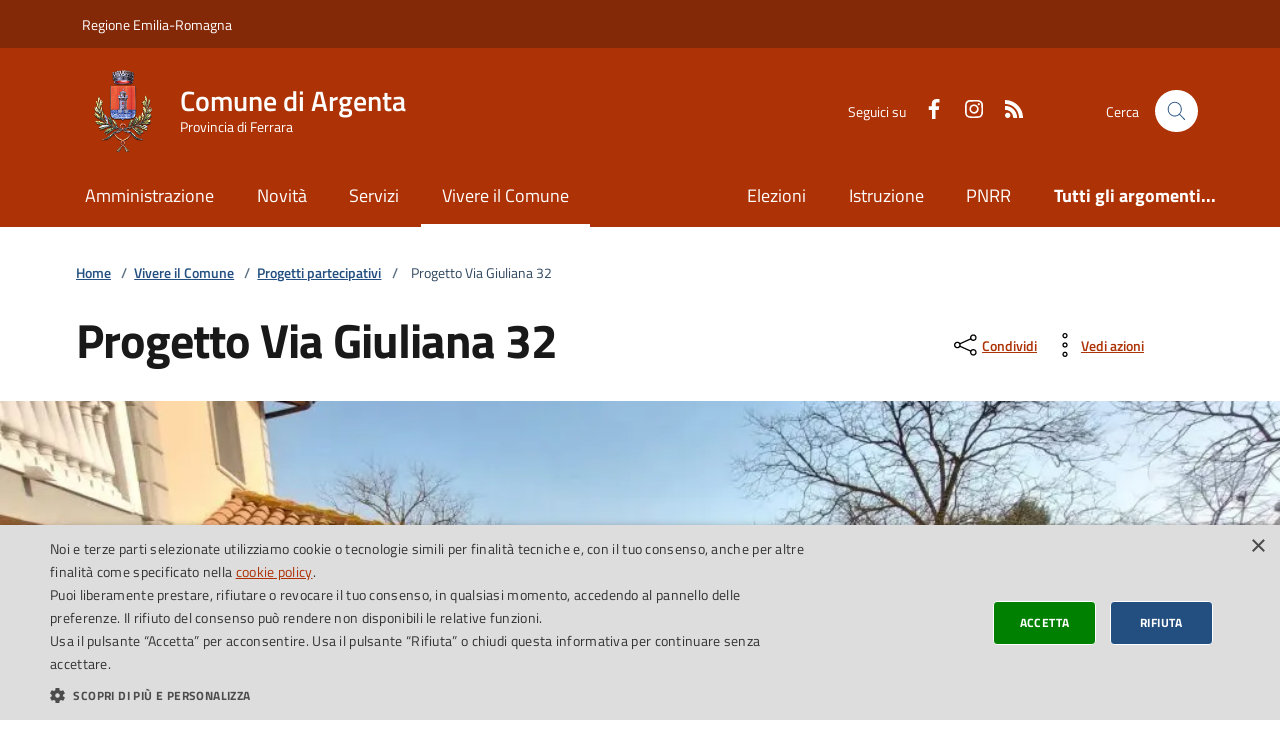

--- FILE ---
content_type: text/html; charset=utf-8
request_url: https://www.comune.argenta.fe.it/vivere-il-comune/progetto-via-giuliana-32
body_size: 38766
content:


<!DOCTYPE html>
<html lang="it">
<head><meta charset="utf-8" /><meta name="viewport" content="width=device-width, initial-scale=1, shrink-to-fit=no" /><meta name="description" /><title>
	Progetto Via Giuliana 32 - Comune di Argenta (FE)
</title>

<script type="text/javascript" charset="UTF-8" src="//cdn.cookie-script.com/s/6ad7184830849cc512aaffbc73e070e3.js"></script><link href="/files/css/compiled/bootstrap-italia-custom.min.css" rel="stylesheet" /><link href="/css/style.css" rel="stylesheet" /><link href="/files/css/generico.css" rel="stylesheet" />  
    
    <!-- Favicons -->
    <link rel="apple-touch-icon" href="/files/favicons/apple-touch-icon.png" /><link rel="icon" href="/files/favicons/favicon-32x32.png" sizes="32x32" type="image/png" /><link rel="icon" href="/files/favicons/favicon-16x16.png" sizes="16x16" type="image/png" /><link rel="manifest" href="/files/favicons/manifest.webmanifest" /><link rel="icon" href="/files/favicons/favicon.ico" /><meta name="msapplication-config" content="/files/favicons/browserconfig.xml" />

<!-- Matomo Code -->
<script type="text/javascript">
  var _paq = window._paq = window._paq || [];
  /* tracker methods like "setCustomDimension" should be called before "trackPageView" */
  _paq.push(['trackPageView']);
  _paq.push(['enableLinkTracking']);
  (function() {
	var u="https://ingestion.webanalytics.italia.it/";
	_paq.push(['setTrackerUrl', u+'matomo.php']);
	_paq.push(['setSiteId', 'me0K4Ya3NA']);
	var d=document, g=d.createElement('script'), s=d.getElementsByTagName('script')[0];
	g.type='text/javascript'; g.async=true; g.src=u+'matomo.js'; s.parentNode.insertBefore(g,s);
  })();
</script>
<!-- End Matomo Code -->

<meta name="title" content="Progetto Via Giuliana 32" />
<meta name="description" />
<link rel="image_src" href="https://www.comune.argenta.fe.it/files/pagine/pag122_01.webp" />

<meta property="og:url" content="https://www.comune.argenta.fe.it/vivere-il-comune/progetto-via-giuliana-32" />
<meta property="og:type" content="article" />
<meta property="og:title" content="Progetto Via Giuliana 32" />
<meta property="og:description" />
<meta property="og:image" content="https://www.comune.argenta.fe.it/files/pagine/pag122_01.webp" />
<meta name="theme-color" content="#ad3305" /></head>
<body>	    
    <div class="skiplink">
        <a class="visually-hidden-focusable" href="#main-container">Vai ai contenuti</a>
        <a class="visually-hidden-focusable" href="#footer">Vai al footer</a>      
    </div>
    <header class="it-header-wrapper it-header-sticky" data-bs-toggle="sticky" data-bs-position-type="fixed" data-bs-sticky-class-name="is-sticky" data-bs-target="#header-nav-wrapper">
        <div class="it-header-slim-wrapper">
            <div class="container">
                <div class="row">
                    <div class="col-12">
                        <div class="it-header-slim-wrapper-content">
                            <div class="d-lg-block navbar-brand">
                                <a target="_blank" href="https://www.regione.emilia-romagna.it/" aria-label="Vai al portale della Regione Emilia-Romagna - link esterno" title="Vai al portale della Regione Emilia-Romagna">Regione Emilia-Romagna</a>
                            </div>                              
                            <div class="it-header-slim-right-zone">  
                                                                                                
                            </div>
                        </div>
                    </div>
                </div>
            </div>
        </div>
        <div class="it-nav-wrapper">
            <div class="it-header-center-wrapper">
                <div class="container">
                    <div class="row">
                        <div class="col-12">
                            <div class="it-header-center-content-wrapper">
                                <div class="it-brand-wrapper">
                                    <a href="/" data-focus-mouse="false">
                                        <svg width="82" height="82" class="icon" aria-hidden="true">
                                            <image href="/files/images/logo.png"></image>
                                        </svg>                                        
                                        <div class="it-brand-text">
                                            <div class="it-brand-title">Comune di Argenta</div>
                                            <div class="it-brand-tagline d-none d-md-block">Provincia di Ferrara</div>
                                        </div>
                                    </a>
                                </div>
                                <div class="it-right-zone">
                                    
                                        <div class="it-socials d-none d-lg-flex">
                                            <span>Seguici su</span>
                                            <ul>                                                
                                                <li id="ctl00_liSMHeader_Facebook">
                                                    <a id="ctl00_hlSMHeader_Facebook" href="https://www.facebook.com/comunediargenta" target="_blank">
                                                        <svg class="icon icon-sm icon-white align-top">
                                                            <use href="/bootstrap-italia/dist/svg/sprites.svg#it-facebook"></use>
                                                        </svg>
                                                        <span class="visually-hidden">Facebook</span>
                                                    </a>
                                                </li><li id="ctl00_liSMHeader_Instagram">
                                                    <a id="ctl00_hlSMHeader_Instagram" href="https://www.instagram.com/comune_di_argenta/" target="_blank">
                                                        <svg class="icon icon-sm icon-white align-top">
                                                            <use href="/bootstrap-italia/dist/svg/sprites.svg#it-instagram"></use>
                                                        </svg>
                                                        <span class="visually-hidden">Instagram</span>
                                                    </a>
                                                </li><li id="ctl00_liSMHeader_FeedRSS">
                                                    <a id="ctl00_hlSMHeader_FeedRSS" href="/feed-rss">
                                                        <svg class="icon icon-sm icon-white align-top">
                                                            <use href="/bootstrap-italia/dist/svg/sprites.svg#it-rss"></use>
                                                        </svg>
                                                        <span class="visually-hidden">Feed RSS</span>
                                                    </a>                                                    
                                                </li>  
                                            </ul>
                                        </div>
                                    
                                    
                                    <div class="it-search-wrapper">
                                        <span class="d-none d-md-block">Cerca</span>
                                        <button class="search-link rounded-icon" type="button" data-bs-toggle="modal" data-bs-target="#search-modal" aria-label="Cerca nel sito" data-focus-mouse="false">
                                            <svg class="icon">
                                                <use href="/bootstrap-italia/dist/svg/sprites.svg#it-search"></use>
                                            </svg>
                                        </button>                                        
                                    </div>
                                </div>
                            </div>
                        </div>
                    </div>
                </div>
            </div>
            <div id="header-nav-wrapper" class="it-header-navbar-wrapper">
                <div class="container">
                    <div class="row">
                        <div class="col-12">
                            <div class="navbar navbar-expand-lg has-megamenu" aria-label="Navigazione principale">
                                <button class="custom-navbar-toggler" type="button" aria-controls="nav4" aria-expanded="false" aria-label="Mostra/Nascondi la navigazione" data-bs-target="#nav4" data-bs-toggle="navbarcollapsible">
                                    <svg class="icon">
                                        <use href="/bootstrap-italia/dist/svg/sprites.svg#it-burger"></use>
                                    </svg>
                                </button>
                                <div class="navbar-collapsable" id="nav4" style="display: none;">
                                    <div class="overlay" style="display: none;"></div>
                                    <div class="close-div">
                                        <button class="btn close-menu" type="button">
                                            <span class="visually-hidden">Nascondi la navigazione</span>
                                            <svg class="icon">
                                                <use href="/bootstrap-italia/dist/svg/sprites.svg#it-close-big"></use>
                                            </svg>
                                        </button>
                                    </div>
                                    <div class="menu-wrapper">
                                        <a href="#" class="logo-hamburger bg-primary text-white">
                                            <svg class="icon" aria-hidden="true">
                                                <image href="/files/images/logo.png" width="30" height="30"></image>
                                            </svg>
                                            <div class="it-brand-text">
                                                <div class="it-brand-title">Comune di Argenta</div>
                                            </div>
                                        </a>
                                        <nav aria-label="Principale">
                                            

<ul class="navbar-nav" data-element="main-navigation">
       
            <li class="nav-item">
                <a id="ctl00_ucMenuPrimario_rptMenuSezione_ctl00_hlLinkSez1" class="nav-link" data-element="management" href="/amministrazione">Amministrazione</a>     
            </li>                               
           
            <li class="nav-item">
                <a id="ctl00_ucMenuPrimario_rptMenuSezione_ctl01_hlLinkSez1" class="nav-link" data-element="news" href="/novita">Novità</a>     
            </li>                               
           
            <li class="nav-item">
                <a id="ctl00_ucMenuPrimario_rptMenuSezione_ctl02_hlLinkSez1" class="nav-link" data-element="all-services" href="/servizi">Servizi</a>     
            </li>                               
           
            <li class="nav-item">
                <a id="ctl00_ucMenuPrimario_rptMenuSezione_ctl03_hlLinkSez1" class="nav-link active" data-element="live" href="/vivere-il-comune">Vivere il Comune</a>     
            </li>                               
        
</ul>
        
                                                 
                                        </nav>
                                        <nav aria-label="Secondaria">
                                            <ul class="navbar-nav navbar-secondary">
                                                   
        <li class="nav-item">
            <a id="ctl00_ucMenuArgomenti_rptMenuArgomenti_ctl00_hlLinkSez1" class="nav-link" href="/argomento/elezioni">Elezioni</a>     
        </li>                               
       
        <li class="nav-item">
            <a id="ctl00_ucMenuArgomenti_rptMenuArgomenti_ctl01_hlLinkSez1" class="nav-link" href="/argomento/istruzione">Istruzione</a>     
        </li>                               
       
        <li class="nav-item">
            <a id="ctl00_ucMenuArgomenti_rptMenuArgomenti_ctl02_hlLinkSez1" class="nav-link" href="/argomento/pnrr">PNRR</a>     
        </li>                               
    
<li class="nav-item">
    <a id="ctl00_ucMenuArgomenti_hlArgomenti" class="nav-link" data-element="all-topics" href="/argomenti">
        <span class="fw-bold">Tutti gli argomenti... </span>
    </a>
</li>
 
                                            </ul>
                                        </nav>
                                        
                                            <div class="it-socials">
                                                <span>Seguici su</span>
                                                <ul>
                                                    <li id="ctl00_liSMHamburger_Facebook">
                                                        <a id="ctl00_hlSMHamburger_Facebook" href="https://www.facebook.com/comunediargenta" target="_blank">
                                                            <svg class="icon icon-sm icon-white align-top">
                                                                <use href="/bootstrap-italia/dist/svg/sprites.svg#it-facebook"></use>
                                                            </svg>
                                                            <span class="visually-hidden">Facebook</span>
                                                        </a>
                                                    </li><li id="ctl00_liSMHamburger_Instagram">
                                                        <a id="ctl00_hlSMHamburger_Instagram" href="https://www.instagram.com/comune_di_argenta/" target="_blank">
                                                            <svg class="icon icon-sm icon-white align-top">
                                                                <use href="/bootstrap-italia/dist/svg/sprites.svg#it-instagram"></use>
                                                            </svg>
                                                            <span class="visually-hidden">Instagram</span>
                                                        </a>
                                                    </li><li id="ctl00_liSMHamburger_FeedRSS">
                                                        <a id="ctl00_hlSMHamburger_FeedRSS" href="/feed-rss">
                                                            <svg class="icon icon-sm icon-white align-top">
                                                                <use href="/bootstrap-italia/dist/svg/sprites.svg#it-rss"></use>
                                                            </svg>
                                                            <span class="visually-hidden">Feed RSS</span>
                                                        </a>                                                    
                                                    </li>   
                                                </ul>
                                            </div>
                                                                                
                                    </div>
                                </div>
                            </div>
                        </div>
                    </div>
                </div>
            </div>
        </div>
    </header>

    <form name="aspnetForm" method="post" action="./progetto-via-giuliana-32" id="aspnetForm">
<div>
<input type="hidden" name="__EVENTTARGET" id="__EVENTTARGET" value="" />
<input type="hidden" name="__EVENTARGUMENT" id="__EVENTARGUMENT" value="" />
<input type="hidden" name="__LASTFOCUS" id="__LASTFOCUS" value="" />
<input type="hidden" name="__VIEWSTATE" id="__VIEWSTATE" value="/[base64]/GGpwrLF2BfD6" />
</div>

<script type="text/javascript">
//<![CDATA[
var theForm = document.forms['aspnetForm'];
if (!theForm) {
    theForm = document.aspnetForm;
}
function __doPostBack(eventTarget, eventArgument) {
    if (!theForm.onsubmit || (theForm.onsubmit() != false)) {
        theForm.__EVENTTARGET.value = eventTarget;
        theForm.__EVENTARGUMENT.value = eventArgument;
        theForm.submit();
    }
}
//]]>
</script>


<script src="/WebResource.axd?d=2OgJx7cuQOXdAWrNoC6GjwfMYQNwJ_1qjxjPeMp7ivHmnF-IG2J6WEl8Ivvge05VGAU0Sz3dCrap0qXxmlThv6fbkg4xCLQyA41czQMRqjA1&amp;t=638344125340000000" type="text/javascript"></script>


<script type="text/javascript">
//<![CDATA[
var __cultureInfo = {"name":"it-IT","numberFormat":{"CurrencyDecimalDigits":2,"CurrencyDecimalSeparator":",","IsReadOnly":true,"CurrencyGroupSizes":[3],"NumberGroupSizes":[3],"PercentGroupSizes":[3],"CurrencyGroupSeparator":".","CurrencySymbol":"€","NaNSymbol":"NaN","CurrencyNegativePattern":8,"NumberNegativePattern":1,"PercentPositivePattern":1,"PercentNegativePattern":1,"NegativeInfinitySymbol":"-∞","NegativeSign":"-","NumberDecimalDigits":2,"NumberDecimalSeparator":",","NumberGroupSeparator":".","CurrencyPositivePattern":3,"PositiveInfinitySymbol":"∞","PositiveSign":"+","PercentDecimalDigits":2,"PercentDecimalSeparator":",","PercentGroupSeparator":".","PercentSymbol":"%","PerMilleSymbol":"‰","NativeDigits":["0","1","2","3","4","5","6","7","8","9"],"DigitSubstitution":1},"dateTimeFormat":{"AMDesignator":"","Calendar":{"MinSupportedDateTime":"\/Date(-62135596800000)\/","MaxSupportedDateTime":"\/Date(253402297199999)\/","AlgorithmType":1,"CalendarType":1,"Eras":[1],"TwoDigitYearMax":2049,"IsReadOnly":true},"DateSeparator":"/","FirstDayOfWeek":1,"CalendarWeekRule":2,"FullDateTimePattern":"dddd d MMMM yyyy HH:mm:ss","LongDatePattern":"dddd d MMMM yyyy","LongTimePattern":"HH:mm:ss","MonthDayPattern":"d MMMM","PMDesignator":"","RFC1123Pattern":"ddd, dd MMM yyyy HH\u0027:\u0027mm\u0027:\u0027ss \u0027GMT\u0027","ShortDatePattern":"dd/MM/yyyy","ShortTimePattern":"HH:mm","SortableDateTimePattern":"yyyy\u0027-\u0027MM\u0027-\u0027dd\u0027T\u0027HH\u0027:\u0027mm\u0027:\u0027ss","TimeSeparator":":","UniversalSortableDateTimePattern":"yyyy\u0027-\u0027MM\u0027-\u0027dd HH\u0027:\u0027mm\u0027:\u0027ss\u0027Z\u0027","YearMonthPattern":"MMMM yyyy","AbbreviatedDayNames":["dom","lun","mar","mer","gio","ven","sab"],"ShortestDayNames":["do","lu","ma","me","gi","ve","sa"],"DayNames":["domenica","lunedì","martedì","mercoledì","giovedì","venerdì","sabato"],"AbbreviatedMonthNames":["gen","feb","mar","apr","mag","giu","lug","ago","set","ott","nov","dic",""],"MonthNames":["gennaio","febbraio","marzo","aprile","maggio","giugno","luglio","agosto","settembre","ottobre","novembre","dicembre",""],"IsReadOnly":true,"NativeCalendarName":"calendario gregoriano","AbbreviatedMonthGenitiveNames":["gen","feb","mar","apr","mag","giu","lug","ago","set","ott","nov","dic",""],"MonthGenitiveNames":["gennaio","febbraio","marzo","aprile","maggio","giugno","luglio","agosto","settembre","ottobre","novembre","dicembre",""]},"eras":[1,"d.C.",null,0]};//]]>
</script>

<script src="/ScriptResource.axd?d=tkaMRHHzehIRiLHA2DUlVhVVRVZsbKtjv0DfjomM5PfvfDPsFlU1Y6PD7rn1joAGHzRof2X1cxnjf2BFJeqqEVUqJ21oS5kLjHpOt98x_nJWiSOANKOQib1Jx9LW7neU3BD9pHXW3SPGrW9ybjb_-rquFW_5x6GrPofZA4dXg9k1&amp;t=ffffffffadad19fc" type="text/javascript"></script>
<script src="/ScriptResource.axd?d=N_JJgIN8JrUsBxpn5L3btNjx0LJav6Lu9jgnMze0M2PMDO8bvyXYzcdzT3Xp4e8hwIYDU5_hVNDBH3YLLoEjxw6B7YgZ6Anh8KSDppV-uCvQGgP6_ujFV9JAIE6cjqVkZP8ssk3gOxaJNZKZP65frjmrGmRKSnFFTrepUemhfVYYWbmUtW1kgpSOS123Il6C0&amp;t=ffffffffadad19fc" type="text/javascript"></script>
<div>

	<input type="hidden" name="__VIEWSTATEGENERATOR" id="__VIEWSTATEGENERATOR" value="1EDDC53A" />
	<input type="hidden" name="__EVENTVALIDATION" id="__EVENTVALIDATION" value="/wEdACN4xbKlk4R3UHqGs6IS8Y9offDHAT907yHZ0imjIZM1dlQ1Yhht96Cgi1bBD/hnm9tQvMNICHt3ksmsvP1xRovyYjelOWZhXMCSG93tieeig8t8BnoJ9XgXkl1r4l+0sB/Eer8KL+lmz0LmFg1l/yj/dyEfj+4DsqfAl2Pxn3SDxjprpQnTinGSxMLWlcvP4Xieci6s7lZvcsXNoWfgVyPP5J6yD/1i5oFqGv5foJCnpJE2IDpOw3IxLEZAG8hp1viEMPyZsnSjTxq9kEm9noBtO3KIr98uUQyjbISnsAQV5HQTE1cVax36nwBFp+OVzJdegORCZZh++LdZd82xXasiWkoRPxyaz6gOpUxG23+bD+eX4piZS9FXpdYz1EA3AD4WmHYvq/t66oE2QxFjtKUiQ4H4ob9igeXLzYysqG8JqjBYgmys+UgLj2QxLeZfUni43orba5tIUi/9AtE/FS363PgWGW8WgXDxriwzwai/UQRhThdKZuTC0IZDhIDiM95OvlY2uvUSeLviP6ak2raGrbrRBk+ElPihioSbGkyTBljA/8BFmWlaAam72BjHUnpA7v/f03N+KKLGMZGLkutevoB7aapMKHiCQUTyU3V4Paw0mFwt4HjGrAtGjr4EoHAxbZdA+FkiAIeiY3y9iYVOh6J5zT7nq1t+KWC5C26epCw3tHmwDNS9OoHqNrIwU72PtYWC6QycfS5hxYAFqvnyCzltTGAIw+l1ooUPwSajK62gqxDHqAnz/lklSP8jtOyCn+MOyH7n7NfnsYwaL9Tg" />
</div>
        <script type="text/javascript">
//<![CDATA[
Sys.WebForms.PageRequestManager._initialize('ctl00$sm1', 'aspnetForm', ['tctl00$BodyContent$ucToolValutazione$upFeedback',''], [], [], 90, 'ctl00');
//]]>
</script>


        <main>                                 
            
	
    <!-- Breadcrumbs -->
    <div id="main-container" class="container">        
        <div class="row">
            <div class="col px-lg-4">
                <div class="cmp-breadcrumbs" role="navigation">
                    <nav class="breadcrumb-container" aria-label="breadcrumb">
                        <ol class="breadcrumb p-0" data-element="breadcrumb">
                            <li class="breadcrumb-item">
                                <a id="ctl00_BodyContent_hlHomePage" href="../">Home</a>
                                <span class="separator">/</span>
                            </li>      
                            <li class="breadcrumb-item">
                                <a id="ctl00_BodyContent_hlPercorsoNomeSez" href="/vivere-il-comune">Vivere il Comune</a>
                                <span class="separator">/</span>
                            </li>
                            <li id="ctl00_BodyContent_liPercorsoLiv1" class="breadcrumb-item">
                                <a id="ctl00_BodyContent_hlPercorsoLiv1" href="/vivere-il-comune/progetti-partecipativi">Progetti partecipativi</a>
                                <span class="separator">/</span>
                            </li>
                            
                            <li class="breadcrumb-item active" aria-current="page">
                                 
                                Progetto Via Giuliana 32
                            </li>
                        </ol>
                    </nav>
                </div>      
            </div>
        </div>           
    </div>
    <!-- Fine Breadcrumbs -->

    <div class="container">
        <div class="row">
            <div class="col-lg-8 px-lg-4 py-lg-2">               
                <h1 data-element="page-name">
                    Progetto Via Giuliana 32
                </h1>      
                
                
            </div>                   
            <div class="col-lg-3 offset-lg-1 py-4">
                

<div class="dropdown d-inline">
    <button aria-label="condividi sui social" class="btn btn-dropdown dropdown-toggle text-decoration-underline d-inline-flex align-items-center fs-0" type="button" id="shareActions" data-bs-toggle="dropdown" aria-haspopup="true" aria-expanded="false">
        <svg class="icon" aria-hidden="true">
            <use href="/bootstrap-italia/dist/svg/sprites.svg#it-share"></use>
        </svg>
        <small>Condividi</small>
    </button>
    <div class="dropdown-menu shadow-lg" aria-labelledby="shareActions">
        <div class="link-list-wrapper">
            <ul class="link-list" role="menu">
                <li role="none">
                    <a id="ctl00_BodyContent_ucToolCondividi_hlShare_Facebook" class="list-item ps-3 pe-0" role="menuitem" target="_blank">
                        <svg class="icon" aria-hidden="true">
                            <use href="/bootstrap-italia/dist/svg/sprites.svg#it-facebook"></use>
                        </svg>
                        <span>Facebook</span>
                    </a>
                </li>
                <li role="none">
                    <a id="ctl00_BodyContent_ucToolCondividi_hlShare_Twittter" class="list-item ps-3 pe-0" role="menuitem" target="_blank">
                        <svg class="icon" aria-hidden="true">
                            <use href="/bootstrap-italia/dist/svg/sprites.svg#it-twitter"></use>
                        </svg>
                        <span>Twitter</span>
                    </a>
                </li>
                <li role="none">
                    <a id="ctl00_BodyContent_ucToolCondividi_hlShare_Linkedin" class="list-item ps-3 pe-0" role="menuitem" target="_blank">
                        <svg class="icon" aria-hidden="true">
                            <use href="/bootstrap-italia/dist/svg/sprites.svg#it-linkedin"></use>
                        </svg>
                        <span>Linkedin</span>
                    </a>
                </li>
                <li role="none">
                    <a id="ctl00_BodyContent_ucToolCondividi_hlShare_WhatsApp" class="list-item ps-3 pe-0" role="menuitem" target="_blank">
                        <svg class="icon" aria-hidden="true">
                            <use href="/bootstrap-italia/dist/svg/sprites.svg#it-whatsapp"></use>
                        </svg>
                        <span>Whatsapp</span>
                    </a>
                </li>
                <li role="none">
                    <a id="ctl00_BodyContent_ucToolCondividi_hlShare_Telegram" class="list-item ps-3 pe-0" role="menuitem" target="_blank">
                        <svg class="icon" aria-hidden="true">
                            <use href="/bootstrap-italia/dist/svg/sprites.svg#it-telegram"></use>
                        </svg>
                        <span>Telegram</span>
                    </a>
                </li>
            </ul>
        </div>
    </div>
</div>

                

<div class="dropdown d-inline">
    <button aria-label="vedi azioni da compiere sulla pagina" class="btn btn-dropdown dropdown-toggle text-decoration-underline d-inline-flex align-items-center fs-0" type="button" id="viewActions" data-bs-toggle="dropdown" aria-haspopup="true" aria-expanded="false">
        <svg class="icon" aria-hidden="true">
            <use href="/bootstrap-italia/dist/svg/sprites.svg#it-more-items"></use>
        </svg>
        <small>Vedi azioni</small>
    </button>
    <div class="dropdown-menu shadow-lg" aria-labelledby="viewActions">
        <div class="link-list-wrapper">
            <ul class="link-list" role="menu">
                <li role="none" class="d-none">
                    <a class="list-item ps-3 pe-0" role="menuitem" onclick="onclick="window.print();return false;">
                        <svg class="icon" aria-hidden="true">
                            <use href="/bootstrap-italia/dist/svg/sprites.svg#it-print"></use>
                        </svg>
                        <span>Stampa</span>
                    </a>
                </li>                
                <li role="none">
                    <a id="ctl00_BodyContent_ucToolAzioni_hlAction_Invia" class="list-item ps-3 pe-0" role="menuitem" target="_blank">
                        <svg class="icon" aria-hidden="true">
                            <use href="/bootstrap-italia/dist/svg/sprites.svg#it-mail"></use>
                        </svg>
                        <span>Invia</span>
                    </a>
                </li>
            </ul>
        </div>
    </div>
</div>

            </div>
        </div>
    </div>    

    
        <div class="container-fluid my-3">
            <div class="row">
                <figure class="figure px-0 img-full">
                    <img src='/files/pagine/pag122_01.webp' alt='Progetto Via Giuliana 32' class='figure-img img-fluid' /></a>
                    <figcaption class="figure-caption text-center pt-3 d-none">Didascalia</figcaption>
                </figure>
            </div>
        </div>
       

    <div class="container">
        <div class="row border-top border-light row-column-border row-column-menu-left">
            <div class="col-12 col-lg-3 mb-4 border-col">
                <div class="cmp-navscroll sticky-top" aria-labelledby="accordion-title-one">
                    <nav class="navbar it-navscroll-wrapper navbar-expand-lg" aria-label="INDICE DELLA PAGINA" data-bs-navscroll="">
                        <div class="navbar-custom" id="navbarNavProgress">
                            <div class="menu-wrapper">
                                <div class="link-list-wrapper">
                                    <div class="accordion">
                                        <div class="accordion-item">
                                            <span class="accordion-header" id="accordion-title-one">
                                                <button class="accordion-button pb-10 px-3" type="button" data-bs-toggle="collapse" data-bs-target="#collapse-one" aria-expanded="true" aria-controls="collapse-one">
                                                    INDICE DELLA PAGINA
                                                    <svg class="icon icon-xs right">
                                                        <use href="/bootstrap-italia/dist/svg/sprites.svg#it-expand"></use>
                                                    </svg>
                                                </button>
                                            </span>
                                            <div class="progress">
                                                <div class="progress-bar it-navscroll-progressbar" role="progressbar" aria-valuenow="39.54601751573437" aria-valuemin="0" aria-valuemax="100" style="width: 39.546%;"></div>
                                            </div>
                                            <div id="collapse-one" class="accordion-collapse collapse show" role="region" aria-labelledby="accordion-title-one">
                                                <div class="accordion-body">
                                                    <ul class="link-list" data-element="page-index">
                                                        <li id="ctl00_BodyContent_Blocco1NavScroll" class="nav-item">
                                                            <a class="nav-link" href="#blocco1">
                                                                <span class="title-medium">Il progetto</span>
                                                            </a>
                                                        </li>
                                                         
                                                        
                                                        <li id="ctl00_BodyContent_Blocco2NavScroll" class="nav-item">
                                                            <a class="nav-link" href="#blocco2">
                                                                <span class="title-medium">Iniziative</span>
                                                            </a>
                                                        </li>
                                                        <li id="ctl00_BodyContent_Blocco3NavScroll" class="nav-item">
                                                            <a class="nav-link" href="#blocco3">
                                                                <span class="title-medium">Questionario</span>
                                                            </a>
                                                        </li>
                                                        <li id="ctl00_BodyContent_Blocco4NavScroll" class="nav-item">
                                                            <a class="nav-link" href="#blocco4">
                                                                <span class="title-medium">Tavolo di negoziazione, percorso partecipativo e proposta partecipativa</span>
                                                            </a>
                                                        </li>
                                                        <li id="ctl00_BodyContent_Blocco5NavScroll" class="nav-item">
                                                            <a class="nav-link" href="#blocco5">
                                                                <span class="title-medium">Comitato di garanzia</span>
                                                            </a>
                                                        </li>
                                                    </ul>
                                                </div>
                                            </div>
                                        </div>
                                    </div>
                                </div>
                            </div>
                        </div>
                    </nav>
                </div>      
            </div>

            <div class="col-12 col-lg-9">
                <div class="it-page-sections-container">

                    
                        <section class="it-page-section anchor-offset" id="blocco1">
                            <h2 class="mb-3">Il progetto</h2>
                            <div class="richtext-wrapper lora" data-element="servizio-blocco1">
                                <p>
                                    Il progetto “<strong>Via Giuliana 32</strong>”, finanziato mediante il “<a href="https://partecipazione.regione.emilia-romagna.it/bando-2022/" target="_blank" rel="noopener">Bando Partecipazione 2022</a>” della Regione Emilia-Romagna si è sviluppato nel 2023 a Longastrino, frazione di Argenta.&nbsp;<br>Il progetto - di cui è capofila <strong>Libera Emilia-Romagna APS</strong> in partnership con il <strong>Comune di Argenta</strong> e con l'<a href="https://www.cooperareconliberaterra.it/longastrino-un-percorso-partecipativo-per-rendere-il-bene-confiscato-uno-spazio-collettivo/"><strong>Agenzia Cooperare con Libera Terra</strong></a> - prende il nome dalla via del luogo al centro del progetto: il complesso di beni confiscato in via definitiva nel 2019 ai sensi del Codice Antimafia e destinato dall'Agenzia nazionale per l'amministrazione e la destinazione dei beni sequestrati e confiscati alla criminalità organizzata al Comune di Argenta il 21 marzo 2022.&nbsp;<br><br>Il progetto è nato con l'obiettivo di avviare un percorso partecipativo per decidere la destinazione d'uso: quello di via Giuliana 32 è un luogo fisico e sociale, un bene individuale da trasformare in uno spazio collettivo e condiviso, l'indirizzo di un luogo decentrato che si auspica possa diventare un luogo di condivisione di buone pratiche.&nbsp;<br><br>Il progetto si compone di un percorso partecipativo che condurrà a proposte condivise di ipotesi progettuali di riutilizzo sociale del bene confiscato. Le tappe di questo percorso sono l'occasione per vivere il bene con il coinvolgimento della rete di Libera, di Argenta e di tutti gli attori sociali territoriali che hanno preso parte al percorso: associazioni, sindacati, imprese cooperative e in generale il Terzo Settore. Per rendere ancora di più il complesso di beni un luogo da visitare, nel quale organizzare momenti di confronto e dove poter promuovere momenti di convivialità e incontro che diventi punto di riferimento sul territorio.<br><br>Contatti: <a href="mailto:organizzazione.emiliaromagna@libera.it" target="_blank" rel="noopener">organizzazione.emiliaromagna@libera.it</a>
                                </p>                                
                            </div>  
                            <div id="ctl00_BodyContent_ucElencoAllegatiBlocco1_divAllegati"> 
    
            <div class="card card-teaser rounded shadow mb-30">
                <div class="card-body">
                    <h3 class="card-title h5 mb-0">
                        <svg class="icon">
                            <use href="/bootstrap-italia/dist/svg/sprites.svg#it-clip"></use>
                        </svg>
                        <a id="ctl00_BodyContent_ucElencoAllegatiBlocco1_rptAllegati_ctl00_hlDocumento" class="list-item icon-left d-inline-block text-decoration-none" data-focus-mouse="false" href="../files/allegati/Il%20progetto%20VIA%20GIULIANA%2032.pdf" target="_blank">Il progettto Via Giuliana 32 (PDF 452 KB)
                        </a>
                    </h3>                                  
                </div>
            </div>                                                                   
        
</div>
        
    
                        </section>
                    
                    
                    

                    

                    
                        <section class="it-page-section anchor-offset mt-5" id="blocco2">
                            <h2 class="mb-3">Iniziative</h2>
                            <div class="richtext-wrapper lora" data-element="servizio-blocco2">
                                <p>
                                    <strong>Aperitivo tematico 28 aprile 2023 - Longastrino</strong><br>Il 28 aprile 2023 nella sala polivalente di Longastrino LIBERA EMILIA ROMAGNA ha organizzato un incontro con gli attori del territorio: cittadin* singoli, associazioni, RpC, comitati. L'obiettivo è stato quello di presentare il progetto, conoscere i bisogni del territorio, costruire e consolidare una rete da coinvolgere durante tutte le fasi del percorso partecipativo. Presenti anche l'Amministrazione del Comune di Argenta e il partner del Progetto “Cooperare con Libera Terra”.<br><br><strong>Aperitivo tematico 5 maggio 2023 - Argenta<br></strong>Il 5 maggio 2023 nel Chiostro dei Cappuccini ad Argenta LIBERA EMILIA ROMAGNA ha organizzato un incontro con gli attori del territorio: cittadin* singoli, associazioni, RpC, comitati. L'obiettivo è stato quello di presentare il progetto, conoscere i bisogni del territorio, costruire e consolidare una rete da coinvolgere durante tutte le fasi del percorso partecipativo. Presenti anche l'Amministrazione del Comune di Argenta e il partner del Progetto “Cooperare con Libera Terra”.&nbsp;<br><br><strong>Il campo estivo di "E!state Liberi" al bene confiscato a Longastrino</strong><br>LIBERA EMILIA ROMAGNA organizza quest'anno un campo non residenziale a Longastrino.&nbsp;<br>Cinque giorni di attività, tra incontri, podcast, gruppi di lavoro e gite, intorno al bene confiscato di via Giuliana 32.<br>Sono aperte le iscrizioni per il campo di E!State Liberi che si svolgerà dal 4 all' 8 settembre ad Argenta.&nbsp;<br>Il campo è rivolto a ragazz* tra i 14 e i 18 anni, gratuito, finanziato dal progetto VIA GIULIANA 32, portato avanti insieme al Comune di Argenta e a Cooperare con Libera Terra grazie al sostegno della Regione Emilia-Romagna.<br><br><strong>Podcast "La fattoria confiscata. Viaggio nel bene confiscato di Longastrino"</strong><br>Le studentesse e gli studenti della classe terza B dell’Istituto di Istruzione Superiore “Rita Levi Montalcini” di Argenta hanno visitato il bene confiscato, raccolto suoni, fatto interviste. E poi montato audio, scelte le musiche e le parole. Un percorso da cui è nato un episodio podcast.<br>L'episodio è <a href="https://www.spreaker.com/episode/la-fattoria-confiscata-viaggio-nel-bene-confiscato-di-longastrino--59895349" target="_blank" rel="noopener">online</a>&nbsp;su tutte le piattaforme<br><br><img src="https://www.comune.argenta.fe.it/userfiles/image/Progetti%20partecipati/Campo%20estivo%20via%20Giuliana%2032.jpg" alt="" width="100%" height="100%">
                                </p>                                                                
                            </div>                            
                            <div id="ctl00_BodyContent_ucElencoAllegatiBlocco2_divAllegati"> 
    
</div>
        
    
                        </section>
                    

                    
                        <section class="it-page-section anchor-offset mt-5" id="blocco3">
                            <h2 class="mb-3">Questionario</h2>
                            <div class="richtext-wrapper lora" data-element="servizio-blocco3">
                                <p>
                                    Vivi o frequenti Longastrino?&nbsp;<br>Hai mai sentito parlare del bene confiscato a Longastrino? Ti piacerebbe essere coinvolto&nbsp;<br>nel progetto VIA GIULIANA 32 con cui vorremmo dare una seconda vita al bene?<br><br>Compila il questionario attraverso questo link:&nbsp;<br><a href="https://docs.google.com/forms/d/e/1FAIpQLSc5D7fNQqlcsRv99kdcv3qaNnXSWkoW8NkAeEitPmEAOJXMyA/viewform" target="_blank" rel="noopener">https://forms.gle/g5hMc6PNPGbuNnw79&nbsp;</a><br><br>La tua opinione è importante per comprendere i bisogni del territorio, per aumentare i livelli di partecipazione del nostro percorso e per una buona riuscita del progetto.<br><br>Condividi il questionario anche con i tuoi amici e le tue amiche.
                                </p>                                
                            </div>
                            <div id="ctl00_BodyContent_ucElencoAllegatiBlocco3_divAllegati"> 
    
</div>
        
    
                        </section>
                    

                    
                        <section class="it-page-section anchor-offset mt-5" id="blocco4">
                            <h2 class="mb-3">Tavolo di negoziazione, percorso partecipativo e proposta partecipativa</h2>
                            <div class="richtext-wrapper lora" data-element="servizio-blocco4">
                                <p>
                                    <strong>Tavolo Tecnico di Negoziazione (TdN)</strong><br><br>Il Tavolo Tecnico di Negoziazione è previsto dalla l.r. 15/18 all'art. 12, comma 4 lett.d).<br>Nel percorso di VIA GIULIANA 32 è stato costituito il TdN, sin dalle prime fasi, convocando e includendo nel percorso i principali soggetti organizzati del territorio, che si sono dichiarati interessati al processo.<br><br>Il primo Tavolo di Negoziazione è stato convocato in data 23/06/2023 alle ore 17.30 presso l'Aula consiliare di Argenta. Al Tavolo hanno partecipato:&nbsp;<br>• Rappresentante di Auser<br>• Rappresentante di ANPI<br>• 2 Rappresentanti della Coop. La Pieve<br>• Assessore del Comune di Argenta, Davide Zanotti<br>• Assessora del Comune di Argenta, Giulia Cillani&nbsp;<br>• 2 rappresentanti dell'Associazione Lungo Le Strine<br>• Rappresentante del comitato degli anziani&nbsp;<br>• Rappresentante della consulta cittadina<br>• Lamberto Casari (amm. Giudiziario dell'azienda Le.ni.)<br>• Rappresentante della Coop. Sociale CIDAS<br>• Rappresentante della CIA Ferrara<br>• 2 singole cittadine e 1 singolo cittadino<br>• 5 membri dello staff di progetto<br><br>Il Tavolo, convocato poi altre volte nel corso del percorso (4 luglio 2023), è rimasto aperto ad altri eventuali soggetti sociali organizzati in associazioni o comitati, già presenti oppure sorti conseguentemente all'attivazione del processo o di cui si è venuti a conoscenza dopo l'attivazione del processo.&nbsp;<br><br>Le modalità di ingaggio al Tavolo sono state definite da inviti diretti alle realtà mappate sul territorio e da un call pubblica mirata alla libera manifestazione di interesse da parte dei soggetti rimasti eventualmente esclusi dalla mappatura.&nbsp;<br><br>I componenti del Tavolo di Negoziazione sono poi stati tutti resi partecipi dell'assemblea conclusiva (5 dicembre 2023) in cui è stato presentato alla cittadinanza il Documento di Proposta Partecipata approvato.&nbsp;<br><br>&nbsp;<img src="https://www.comune.argenta.fe.it/userfiles/image/Progetti%20partecipati/tavolo%20di%20negoziazione%20via%20Giuliana%2032.jpg" alt="" width="100%" height="100%"><br><br><strong>Via Giuliana 32. Chiusura del percorso partecipativo<br></strong><br>Martedì 5 dicembre alle ore 17.45, presso il Piccolo teatro del Centro Culturale Mercato, Libera Emilia-Romagna organizza un'assemblea pubblica in cui presenterà i risultati del percorso partecipativo per il riuso sociale del bene confiscato di Via Giuliana 32.<br><br>A seguire, lo spettacolo "Mafia Liquida" di Cinemovel Foundation.<br><br><img src="https://www.comune.argenta.fe.it/userfiles/image/Progetti%20partecipati/Via%20Giuliana_5%20dicembre.png" alt="" width="100%" height="100%"><br><br><br><strong>Proposta Partecipativa</strong><br><br>Martedì 5 dicembre alle ore 17.45, presso il Piccolo teatro del Centro Culturale Mercato, si è tenuta l'assemblea pubblica durante la quale Libera Emilia-Romagna ha presentato i risultati del percorso partecipativo per il riuso sociale del bene confiscato di Via Giuliana 32.<br>Per maggiori informazioni: organizzazione.emiliaromagna@territoriale.libera.it<br>In allegato il Documento di Proposta Partecipativa, la delibera di Giunta Comunale che lo approva e la scheda informativa del Comitato di Garanzia Locale.
                                </p>                                
                            </div>
                            <div id="ctl00_BodyContent_ucElencoAllegatiBlocco4_divAllegati"> 
    
            <div class="card card-teaser rounded shadow mb-30">
                <div class="card-body">
                    <h3 class="card-title h5 mb-0">
                        <svg class="icon">
                            <use href="/bootstrap-italia/dist/svg/sprites.svg#it-clip"></use>
                        </svg>
                        <a id="ctl00_BodyContent_ucElencoAllegatiBlocco4_rptAllegati_ctl00_hlDocumento" class="list-item icon-left d-inline-block text-decoration-none" data-focus-mouse="false" href="../files/allegati/deliberaGiunta-Argenta-280-2023.pdf" target="_blank">Delibera Comune di Argenta nr. 280/2023 (PDF 188 KB)
                        </a>
                    </h3>                                  
                </div>
            </div>                                                                   
        
            <div class="card card-teaser rounded shadow mb-30">
                <div class="card-body">
                    <h3 class="card-title h5 mb-0">
                        <svg class="icon">
                            <use href="/bootstrap-italia/dist/svg/sprites.svg#it-clip"></use>
                        </svg>
                        <a id="ctl00_BodyContent_ucElencoAllegatiBlocco4_rptAllegati_ctl01_hlDocumento" class="list-item icon-left d-inline-block text-decoration-none" data-focus-mouse="false" href="../files/allegati/Documento-Proposta_Partecipata-VIA-GIULIANA-32.pdf" target="_blank">Documento proposta partecipata Via Giuliana 32 (PDF 2 MB)
                        </a>
                    </h3>                                  
                </div>
            </div>                                                                   
        
</div>
        
    
                        </section>
                    

                    
                        <section class="it-page-section anchor-offset mt-5" id="blocco5">
                            <h2 class="mb-3">Comitato di garanzia</h2>
                            <div class="richtext-wrapper lora" data-element="servizio-blocco5">
                                <p>
                                    <strong>Comitato di Garanzia Locale</strong><br><br>Il Comitato di garanzia locale è previsto dalla l.r. 15/18 all'art. 12, comma 4 lett.d) e la costituzione di tale Comitato rientra, nel Bando 2022, tra gli elementi che costituiscono le caratteristiche tecniche del progetto.&nbsp;<br>Il Comitato ha l'obiettivo di verificare il rispetto dei tempi e delle azioni previste, dell'applicazione dei metodi e del rispetto del principio di imparzialità dei conduttori/ facilitatori.<br><br>Composizione<br>• 1 nominato da Libera Emilia Romagna<br>• 1 nominato dall'Amministrazione comunale<br>• 1 nominato da Agenzia Cooperare con Libera Terra<br>• almeno altri 2 componenti di rappresentanza locale, nominati durante il percorso e/o scelti durante i Tavoli di Negoziazione<br>Si precisa che nessuno dei/lle componenti ha preso parte allo staff operativo di progetto.<br><br>Modalità di attività<br>• assistere ai Tavoli di Negoziazione per seguire l'andamento del percorso;<br>• lettura dei verbali degli incontri;<br>• lettura del Documento di Proposta Partecipata e verifica e implementazione degli esiti;<br>• stesura di un verbale finale per la definizione delle fasi di monitoraggio, che potranno garantire effetti anche ex-post in modo da dare continuità alle azioni.
                                </p>                                
                            </div>
                            <div id="ctl00_BodyContent_ucElencoAllegatiBlocco5_divAllegati"> 
    
            <div class="card card-teaser rounded shadow mb-30">
                <div class="card-body">
                    <h3 class="card-title h5 mb-0">
                        <svg class="icon">
                            <use href="/bootstrap-italia/dist/svg/sprites.svg#it-clip"></use>
                        </svg>
                        <a id="ctl00_BodyContent_ucElencoAllegatiBlocco5_rptAllegati_ctl00_hlDocumento" class="list-item icon-left d-inline-block text-decoration-none" data-focus-mouse="false" href="../files/allegati/Documento%20finale%20-%20Comitato%20di%20Garanzia%20Via%20Giuliana%2032.pdf" target="_blank">Verbale finale Comitato di garanzia Progetto Via Giuliana 32 (PDF 63 KB)
                        </a>
                    </h3>                                  
                </div>
            </div>                                                                   
        
</div>
        
    
                        </section>
                    

                    <section class="it-page-section anchor-offset mt-5" id="ultimo-aggiornamento">
                        <h4 class="h6">Ultimo aggiornamento: <span class="h6 fw-normal">23/05/2024, 12:06</span></h4>
                    </section>

                </div>               
            </div>            
        </div>
    </div>       

     
    
    
        <div class="py-5">
	        <div class="container px-lg-4">
		        <div class="row g-4">
			        
					        <div class="col-12 col-md-6 col-lg-4">
						        <div class="cmp-card-simple card-wrapper pb-0 rounded border border-light">
							        <div class="card shadow-sm rounded">
								        <div class="card-body">
									        <a id="ctl00_BodyContent_rptMenuLivello2_ctl00_hlLink" class="text-decoration-none" href="/vivere-il-comune/rpc-rappresentanti-di-partecipazione-cittadina">
										        <h3 class="card-title title-xlarge">RPC - Rappresentanti di Partecipazione Cittadina </h3>
									        </a>
									        <p class="titillium text-paragraph mb-0">
										        RPC in carica e risultati elezioni dicembre 2024
									        </p>
								        </div>
							        </div>
						        </div>
					        </div>						
				        
					        <div class="col-12 col-md-6 col-lg-4">
						        <div class="cmp-card-simple card-wrapper pb-0 rounded border border-light">
							        <div class="card shadow-sm rounded">
								        <div class="card-body">
									        <a id="ctl00_BodyContent_rptMenuLivello2_ctl01_hlLink" class="text-decoration-none" href="/vivere-il-comune/sportello-viola">
										        <h3 class="card-title title-xlarge">Sportello Viola</h3>
									        </a>
									        <p class="titillium text-paragraph mb-0">
										        
									        </p>
								        </div>
							        </div>
						        </div>
					        </div>						
				        
					        <div class="col-12 col-md-6 col-lg-4">
						        <div class="cmp-card-simple card-wrapper pb-0 rounded border border-light">
							        <div class="card shadow-sm rounded">
								        <div class="card-body">
									        <a id="ctl00_BodyContent_rptMenuLivello2_ctl02_hlLink" class="text-decoration-none" href="/vivere-il-comune/solidargenta-emporio-solidale">
										        <h3 class="card-title title-xlarge">SolidArgenta: emporio solidale</h3>
									        </a>
									        <p class="titillium text-paragraph mb-0">
										        
									        </p>
								        </div>
							        </div>
						        </div>
					        </div>						
				        
					        <div class="col-12 col-md-6 col-lg-4">
						        <div class="cmp-card-simple card-wrapper pb-0 rounded border border-light">
							        <div class="card shadow-sm rounded">
								        <div class="card-body">
									        <a id="ctl00_BodyContent_rptMenuLivello2_ctl03_hlLink" class="text-decoration-none" href="/vivere-il-comune/progetto-via-giuliana-32">
										        <h3 class="card-title title-xlarge">Progetto Via Giuliana 32</h3>
									        </a>
									        <p class="titillium text-paragraph mb-0">
										        
									        </p>
								        </div>
							        </div>
						        </div>
					        </div>						
				        
					        <div class="col-12 col-md-6 col-lg-4">
						        <div class="cmp-card-simple card-wrapper pb-0 rounded border border-light">
							        <div class="card shadow-sm rounded">
								        <div class="card-body">
									        <a id="ctl00_BodyContent_rptMenuLivello2_ctl04_hlLink" class="text-decoration-none" href="/vivere-il-comune/consulta-delle-donne">
										        <h3 class="card-title title-xlarge">Consulta delle donne</h3>
									        </a>
									        <p class="titillium text-paragraph mb-0">
										        
									        </p>
								        </div>
							        </div>
						        </div>
					        </div>						
				        
					        <div class="col-12 col-md-6 col-lg-4">
						        <div class="cmp-card-simple card-wrapper pb-0 rounded border border-light">
							        <div class="card shadow-sm rounded">
								        <div class="card-body">
									        <a id="ctl00_BodyContent_rptMenuLivello2_ctl05_hlLink" class="text-decoration-none" href="/vivere-il-comune/agenda-2030-per-lo-sviluppo-sostenibile">
										        <h3 class="card-title title-xlarge">Agenda 2030 per lo sviluppo sostenibile</h3>
									        </a>
									        <p class="titillium text-paragraph mb-0">
										        
									        </p>
								        </div>
							        </div>
						        </div>
					        </div>						
				        
					        <div class="col-12 col-md-6 col-lg-4">
						        <div class="cmp-card-simple card-wrapper pb-0 rounded border border-light">
							        <div class="card shadow-sm rounded">
								        <div class="card-body">
									        <a id="ctl00_BodyContent_rptMenuLivello2_ctl06_hlLink" class="text-decoration-none" href="/vivere-il-comune/infrastruttura-verde-e-blu">
										        <h3 class="card-title title-xlarge">Infrastruttura verde e blu </h3>
									        </a>
									        <p class="titillium text-paragraph mb-0">
										        Il Giardino Primaro è tra i 20 progetti finanziati dalla Regione Emilia Romagna con il Bando per la progettazione e realizzazione di infrastrutture verdi e blu in aree urbane e periurbane
									        </p>
								        </div>
							        </div>
						        </div>
					        </div>						
				        
					        <div class="col-12 col-md-6 col-lg-4">
						        <div class="cmp-card-simple card-wrapper pb-0 rounded border border-light">
							        <div class="card shadow-sm rounded">
								        <div class="card-body">
									        <a id="ctl00_BodyContent_rptMenuLivello2_ctl07_hlLink" class="text-decoration-none" href="/vivere-il-comune/comunita-energetica-cer">
										        <h3 class="card-title title-xlarge">Comunità Energetica CER</h3>
									        </a>
									        <p class="titillium text-paragraph mb-0">
										        
									        </p>
								        </div>
							        </div>
						        </div>
					        </div>						
				        
		        </div>
	        </div>
        </div>	
     

    

<div class="bg-primary">
    <div class="container">
        <div id="ctl00_BodyContent_ucToolValutazione_upFeedback">
	
                <input type="hidden" name="ctl00$BodyContent$ucToolValutazione$hfTipo" id="ctl00_BodyContent_ucToolValutazione_hfTipo" value="PAGINA" />
                <input type="hidden" name="ctl00$BodyContent$ucToolValutazione$hfIDColl" id="ctl00_BodyContent_ucToolValutazione_hfIDColl" value="122" />
                <div class="row d-flex justify-content-center bg-primary">
                    <div class="col-12 col-lg-6">
                        <div class="cmp-rating pt-lg-80 pb-lg-80" id="rating">
                            <div class="card shadow card-wrapper" data-element="feedback">
                                <div id="ctl00_BodyContent_ucToolValutazione_divStars" class="cmp-rating__card-first">
                                    <div class="card-header border-0">
                                        <h2 class="title-medium-2-semi-bold mb-0" data-element="feedback-title">
                                            Quanto sono chiare le informazioni su questa pagina?                                            
                                        </h2>
                                    </div>
                                    <div class="card-body">
                                        <fieldset class="rating">
                                            <legend class="visually-hidden">Valuta da 1 a 5 stelle la pagina</legend>

                                            <input id="ctl00_BodyContent_ucToolValutazione_rb5Stars" type="radio" name="ctl00$BodyContent$ucToolValutazione$rb5Stars" value="5" onclick="javascript:setTimeout(&#39;__doPostBack(\&#39;ctl00$BodyContent$ucToolValutazione$rb5Stars\&#39;,\&#39;\&#39;)&#39;, 0)" />                                    
                                            <label class="full" for='ctl00_BodyContent_ucToolValutazione_rb5Stars' data-element="feedback-rate-5">
                                                <svg class="icon icon-sm"><use href="/bootstrap-italia/dist/svg/sprites.svg#it-star-full"></use></svg>
                                                <span class="visually-hidden">Valuta 5 stelle su 5</span>                                        
                                            </label>

                                            <input id="ctl00_BodyContent_ucToolValutazione_rb4Stars" type="radio" name="ctl00$BodyContent$ucToolValutazione$rb4Stars" value="4" onclick="javascript:setTimeout(&#39;__doPostBack(\&#39;ctl00$BodyContent$ucToolValutazione$rb4Stars\&#39;,\&#39;\&#39;)&#39;, 0)" />
                                            <label class="full" for='ctl00_BodyContent_ucToolValutazione_rb4Stars' data-element="feedback-rate-4">
                                                <svg class="icon icon-sm"><use href="/bootstrap-italia/dist/svg/sprites.svg#it-star-full"></use></svg>
                                                <span class="visually-hidden">Valuta 4 stelle su 5</span>                                        
                                            </label>                                    

                                            <input id="ctl00_BodyContent_ucToolValutazione_rb3Stars" type="radio" name="ctl00$BodyContent$ucToolValutazione$rb3Stars" value="3" onclick="javascript:setTimeout(&#39;__doPostBack(\&#39;ctl00$BodyContent$ucToolValutazione$rb3Stars\&#39;,\&#39;\&#39;)&#39;, 0)" />
                                            <label class="full" for='ctl00_BodyContent_ucToolValutazione_rb3Stars' data-element="feedback-rate-3">
                                                <svg class="icon icon-sm"><use href="/bootstrap-italia/dist/svg/sprites.svg#it-star-full"></use></svg>
                                                <span class="visually-hidden">Valuta 3 stelle su 5</span>                                        
                                            </label>                                     

                                            <input id="ctl00_BodyContent_ucToolValutazione_rb2Stars" type="radio" name="ctl00$BodyContent$ucToolValutazione$rb2Stars" value="2" onclick="javascript:setTimeout(&#39;__doPostBack(\&#39;ctl00$BodyContent$ucToolValutazione$rb2Stars\&#39;,\&#39;\&#39;)&#39;, 0)" />
                                            <label class="full" for='ctl00_BodyContent_ucToolValutazione_rb2Stars' data-element="feedback-rate-2">
                                                <svg class="icon icon-sm"><use href="/bootstrap-italia/dist/svg/sprites.svg#it-star-full"></use></svg>
                                                <span class="visually-hidden">Valuta 2 stelle su 5</span>                                        
                                            </label>                                     

                                            <input id="ctl00_BodyContent_ucToolValutazione_rb1Stars" type="radio" name="ctl00$BodyContent$ucToolValutazione$rb1Stars" value="1" onclick="javascript:setTimeout(&#39;__doPostBack(\&#39;ctl00$BodyContent$ucToolValutazione$rb1Stars\&#39;,\&#39;\&#39;)&#39;, 0)" />
                                            <label class="full" for='ctl00_BodyContent_ucToolValutazione_rb1Stars' data-element="feedback-rate-1">
                                                <svg class="icon icon-sm"><use href="/bootstrap-italia/dist/svg/sprites.svg#it-star-full"></use></svg>
                                                <span class="visually-hidden">Valuta 1 stelle su 5</span>                                        
                                            </label> 
                                    
                                        </fieldset>
                                    </div>
                                </div>

                                <div id="ctl00_BodyContent_ucToolValutazione_divStep3" class="cmp-rating__card-second d-none" data-step="3">
                                    <div class="card-header border-0 mb-0">
                                        <h2 class="title-medium-2-bold mb-0" id="rating-feedback">
                                            Grazie, il tuo parere ci aiuterà a migliorare il servizio!                                             
                                             
                                        </h2>
                                    </div>
                                </div>

                                <div id="ctl00_BodyContent_ucToolValutazione_divFormRating" class="form-rating d-none">
                                    <div id="ctl00_BodyContent_ucToolValutazione_divStep1" class="d-none" data-step="1">
                                        <div class="cmp-steps-rating">

                                            <div id="ctl00_BodyContent_ucToolValutazione_divFieldPositive" class="d-none">
                                                <fieldset class="fieldset-rating-one" data-element="feedback-rating-positive">
                                                    
                                                    <div class="iscrizioni-header w-100">
                                                        <h3 class="step-title d-flex align-items-center justify-content-between drop-shadow mb-0">
                                                            <span class="d-block d-lg-inline">
                                                                <legend data-element="feedback-rating-question">
                                                                    Quali sono stati gli aspetti che hai preferito?                                                                    
                                                                </legend>
                                                            </span>
                                                            <span class="step">1/2</span>
                                                        </h3>
                                                    </div>
                                                                                                        
                                                    <div class="cmp-steps-rating__body">
                                                        <div class="cmp-radio-list">
                                                            <div class="card card-teaser shadow-rating">
                                                                <div class="card-body">
                                                                    <div class="form-check m-0">
                                                                        <div class="radio-body border-bottom border-light cmp-radio-list__item">
                                                                            <input id="ctl00_BodyContent_ucToolValutazione_rbRatingPositive1" type="radio" name="ctl00$BodyContent$ucToolValutazione$rgRatingPositive" value="rbRatingPositive1" />                                    
                                                                            <label class="active" for='ctl00_BodyContent_ucToolValutazione_rbRatingPositive1' data-element="feedback-rating-answer">
                                                                                Le indicazioni erano chiare                                                                                                     
                                                                            </label>
                                                                        </div>
                                                                        <div class="radio-body border-bottom border-light cmp-radio-list__item">
                                                                            <input id="ctl00_BodyContent_ucToolValutazione_rbRatingPositive2" type="radio" name="ctl00$BodyContent$ucToolValutazione$rgRatingPositive" value="rbRatingPositive2" />                                    
                                                                            <label class="active" for='ctl00_BodyContent_ucToolValutazione_rbRatingPositive2' data-element="feedback-rating-answer">
                                                                                Le indicazioni erano complete                                                                                                      
                                                                            </label>
                                                                        </div>
                                                                        <div class="radio-body border-bottom border-light cmp-radio-list__item">
                                                                            <input id="ctl00_BodyContent_ucToolValutazione_rbRatingPositive3" type="radio" name="ctl00$BodyContent$ucToolValutazione$rgRatingPositive" value="rbRatingPositive3" />                                    
                                                                            <label class="active" for='ctl00_BodyContent_ucToolValutazione_rbRatingPositive3' data-element="feedback-rating-answer">
                                                                                Capivo sempre che stavo procedendo correttamente                                                                                 
                                                                            </label>
                                                                        </div>
                                                                        <div class="radio-body border-bottom border-light cmp-radio-list__item">
                                                                            <input id="ctl00_BodyContent_ucToolValutazione_rbRatingPositive4" type="radio" name="ctl00$BodyContent$ucToolValutazione$rgRatingPositive" value="rbRatingPositive4" />                                    
                                                                            <label class="active" for='ctl00_BodyContent_ucToolValutazione_rbRatingPositive4' data-element="feedback-rating-answer">
                                                                                Non ho avuto problemi tecnici                                                                                                       
                                                                            </label>
                                                                        </div>
                                                                        <div class="radio-body border-bottom border-light cmp-radio-list__item">
                                                                            <input id="ctl00_BodyContent_ucToolValutazione_rbRatingPositive5" type="radio" name="ctl00$BodyContent$ucToolValutazione$rgRatingPositive" value="rbRatingPositive5" />                                    
                                                                            <label class="active" for='ctl00_BodyContent_ucToolValutazione_rbRatingPositive5' data-element="feedback-rating-answer">
                                                                                Altro                                                                                                      
                                                                            </label>
                                                                        </div>
                                                                    </div>
                                                                </div>
                                                            </div>
                                                        </div>
                                                    </div>
                                                </fieldset>
                                            </div>
                                            
                                            <div id="ctl00_BodyContent_ucToolValutazione_divFieldNegative" class="d-none">
                                                <fieldset class="fieldset-rating-two" data-element="feedback-rating-negative">
                                                    
                                                    <div class="iscrizioni-header w-100">
                                                        <h3 class="step-title d-flex align-items-center justify-content-between drop-shadow mb-0">
                                                            <span class="d-block d-lg-inline">
                                                                <legend data-element="feedback-rating-question">
                                                                    Dove hai incontrato le maggiori difficoltà?                                                                     
                                                                </legend>
                                                            </span>
                                                            <span class="step">1/2</span>
                                                        </h3>
                                                    </div>
                                                                                                            
                                                    <div class="cmp-steps-rating__body">
                                                        <div class="cmp-radio-list">
                                                            <div class="card card-teaser shadow-rating">
                                                                <div class="card-body">
                                                                    <div class="form-check m-0">
                                                                        <div class="radio-body border-bottom border-light cmp-radio-list__item">
                                                                            <input id="ctl00_BodyContent_ucToolValutazione_rbRatingNegative1" type="radio" name="ctl00$BodyContent$ucToolValutazione$rgRatingNegative" value="rbRatingNegative1" />                                    
                                                                            <label class="active" for='ctl00_BodyContent_ucToolValutazione_rbRatingNegative1' data-element="feedback-rating-answer">
                                                                                A volte le indicazioni non erano chiare                                                                                                       
                                                                            </label>
                                                                        </div>
                                                                        <div class="radio-body border-bottom border-light cmp-radio-list__item">
                                                                            <input id="ctl00_BodyContent_ucToolValutazione_rbRatingNegative2" type="radio" name="ctl00$BodyContent$ucToolValutazione$rgRatingNegative" value="rbRatingNegative2" />                                    
                                                                            <label class="active" for='ctl00_BodyContent_ucToolValutazione_rbRatingNegative2' data-element="feedback-rating-answer">
                                                                                A volte le indicazioni non erano complete                                                                                                    
                                                                            </label>
                                                                        </div>
                                                                        <div class="radio-body border-bottom border-light cmp-radio-list__item">
                                                                            <input id="ctl00_BodyContent_ucToolValutazione_rbRatingNegative3" type="radio" name="ctl00$BodyContent$ucToolValutazione$rgRatingNegative" value="rbRatingNegative3" />                                    
                                                                            <label class="active" for='ctl00_BodyContent_ucToolValutazione_rbRatingNegative3' data-element="feedback-rating-answer">
                                                                                A volte non capivo se stavo procedendo correttamente                                                                                                  
                                                                            </label>
                                                                        </div>
                                                                        <div class="radio-body border-bottom border-light cmp-radio-list__item">
                                                                            <input id="ctl00_BodyContent_ucToolValutazione_rbRatingNegative4" type="radio" name="ctl00$BodyContent$ucToolValutazione$rgRatingNegative" value="rbRatingNegative4" />                                    
                                                                            <label class="active" for='ctl00_BodyContent_ucToolValutazione_rbRatingNegative4' data-element="feedback-rating-answer">
                                                                                Ho avuto problemi tecnici                                                                                               
                                                                            </label>
                                                                        </div>
                                                                        <div class="radio-body border-bottom border-light cmp-radio-list__item">
                                                                            <input id="ctl00_BodyContent_ucToolValutazione_rbRatingNegative5" type="radio" name="ctl00$BodyContent$ucToolValutazione$rgRatingNegative" value="rbRatingNegative5" />                                    
                                                                            <label class="active" for='ctl00_BodyContent_ucToolValutazione_rbRatingNegative5' data-element="feedback-rating-answer">
                                                                                Altro                                                                                                    
                                                                            </label>
                                                                        </div>
                                                                     </div>
                                                                </div>
                                                            </div>
                                                        </div>
                                                    </div>
                                                </fieldset>
                                            </div>                                            

                                        </div>
                                    </div>

                                    <div id="ctl00_BodyContent_ucToolValutazione_divStep2" class="d-none" data-step="2">
                                        <div class="cmp-steps-rating">
                                            <fieldset>
                                                <div class="iscrizioni-header w-100">
                                                    <h3 class="step-title d-flex align-items-center justify-content-between drop-shadow mb-3">
                                                        <legend class="d-block d-lg-inline">
                                                            Vuoi aggiungere altri dettagli?
                                                        </legend>
                                                        <span class="step">2/2</span>
                                                    </h3>
                                                </div>
                                                <div class="cmp-steps-rating__body">
                                                    <div class="form-group">
                                                        <label for='ctl00_BodyContent_ucToolValutazione_tbDettaglio' class="">Dettaglio</label>
                                                        <input name="ctl00$BodyContent$ucToolValutazione$tbDettaglio" type="text" maxlength="200" id="ctl00_BodyContent_ucToolValutazione_tbDettaglio" class="form-control" data-element="feedback-input-text" />
                                                        <small id="formGroupExampleInputWithHelpDescription" class="form-text">
                                                            Inserire massimo 200 caratteri
                                                        </small>
                                                    </div>
                                                </div>
                                            </fieldset>
                                        </div>
                                    </div>

                                                                        

                                    <div class="d-flex flex-nowrap pt-4 w-100 justify-content-center button-shadow">
                                        <input type="submit" name="ctl00$BodyContent$ucToolValutazione$btnIndietroStep1" value="Indietro" id="ctl00_BodyContent_ucToolValutazione_btnIndietroStep1" class="btn btn-outline-primary fw-bold me-4 btn-back" />
                                        <input type="submit" name="ctl00$BodyContent$ucToolValutazione$btnAvantiStep1" value="Avanti" id="ctl00_BodyContent_ucToolValutazione_btnAvantiStep1" class="btn btn-primary fw-bold btn-next" />
                                        <input type="submit" name="ctl00$BodyContent$ucToolValutazione$btnIndietroStep2" value="Indietro" id="ctl00_BodyContent_ucToolValutazione_btnIndietroStep2" class="btn btn-outline-primary fw-bold me-4 btn-back" />
                                        <input type="submit" name="ctl00$BodyContent$ucToolValutazione$btnAvantiStep2" value="Avanti" id="ctl00_BodyContent_ucToolValutazione_btnAvantiStep2" class="btn btn-primary fw-bold btn-next" />
                                    </div>
                                </div>

                            </div>
                        </div>        
                    </div>
                </div>
            
</div>        
    </div>
</div>
        
    

        
            
            <div class="bg-grey-card shadow-contacts">
                <div class="container">
                    <div class="row d-flex justify-content-center p-contacts">
                        <div class="col-12 col-lg-6">
                            <div class="cmp-contacts">
                                <div class="card w-100">
                                    <div class="card-body">
                                        <h2 class="title-medium-2-semi-bold">Contatta il comune</h2>
                                        <ul class="contact-list p-0">
<li>
<a class="list-item" href="https://www.comune.argenta.fe.it/domande-frequenti">
<svg class="icon icon-primary icon-sm" aria-hidden="true">
<use href="/bootstrap-italia/dist/svg/sprites.svg#it-help-circle"></use>
</svg><span>Leggi le domande frequenti</span>
</a>
</li>
<li>
<a class="list-item" href="https://www.comune.argenta.fe.it/richiesta-assistenza" data-element="contacts">
<svg class="icon icon-primary icon-sm" aria-hidden="true">
<use href="/bootstrap-italia/dist/svg/sprites.svg#it-mail"></use>
</svg><span>Richiedi assistenza</span>
</a>
</li>
<li>
<a class="list-item" href="https://www.comune.argenta.fe.it/"> 
<svg class="icon icon-primary icon-sm" aria-hidden="true"> 
<use href="/bootstrap-italia/dist/svg/sprites.svg#it-hearing"></use> 
</svg><span>Centralino: +39 0532.330.111 </span>
</a>
</li>
<li>
<a class="list-item" href="https://www.comune.argenta.fe.it/prenotazione-appuntamento" data-element="appointment-booking"> 
<svg class="icon icon-primary icon-sm" aria-hidden="true"> 
<use href="/bootstrap-italia/dist/svg/sprites.svg#it-calendar"></use> 
</svg><span>Prenota appuntamento</span>
</a>
</li>
</ul> 
              
                                        <h2 class="title-medium-2-semi-bold mt-4">Problemi in città</h2>
                                        <ul class="contact-list p-0">
<li>
<a class="list-item" href="../../segnalazione-disservizio"> 
<svg class="icon icon-primary icon-sm" aria-hidden="true">
<use href="/bootstrap-italia/dist/svg/sprites.svg#it-map-marker-circle"></use>
</svg><span>Segnala disservizio</span>
</a>
</li>
</ul> 
              
                                    </div>
                                </div>
                            </div>
                        </div>
                    </div>
                </div>
            </div>

        </main>  
        <footer class="it-footer" id="footer">
            <div class="it-footer-main">
                <div class="container">
                    <div class="row">
                        <div class="col-12 footer-items-wrapper logo-wrapper">
                            
                                <img class="ue-logo" src="/images/logo-eu-inverted.svg" alt="Logo Unione Europea">
                                                        
                            <div class="it-brand-wrapper">
                                <a href="#">
                                    <svg class="icon" aria-hidden="true">
                                        <image href="/files/images/logo.png" width="48" height="48"></image>
                                    </svg>                                    
                                    <div class="it-brand-text">
                                        <h2 class="no_toc">Comune di Argenta</h2>
                                    </div>
                                </a>
                            </div>
                        </div>
                    </div>
                    <div class="row">
                        <div class="col-md-3 footer-items-wrapper">
                            <h3 class="footer-heading-title">Amministrazione</h3>
                            <ul class="footer-list">
                                
                                        <li>
                                            <a id="ctl00_rptMenuAmministrazione_Footer_ctl00_hlLink" href="/amministrazione/elezioni-referendum-costituzionale-22-e-23-marzo-2026">Elezioni - Referendum Costituzionale | 22 e 23 marzo 2026</a>                                            
                                        </li>
                                    
                                        <li>
                                            <a id="ctl00_rptMenuAmministrazione_Footer_ctl01_hlLink" href="/amministrazione/finanziamenti-pnrr-nextgeneration-eu">Finanziamenti PNRR NextGeneration EU</a>                                            
                                        </li>
                                    
                                        <li>
                                            <a id="ctl00_rptMenuAmministrazione_Footer_ctl02_hlLink" href="/amministrazione/aree-amministrative">Aree amministrative</a>                                            
                                        </li>
                                    
                                        <li>
                                            <a id="ctl00_rptMenuAmministrazione_Footer_ctl03_hlLink" href="/amministrazione/documenti-e-dati">Documenti e dati</a>                                            
                                        </li>
                                    
                                        <li>
                                            <a id="ctl00_rptMenuAmministrazione_Footer_ctl04_hlLink" href="/amministrazione/enti-e-fondazioni">Enti e fondazioni</a>                                            
                                        </li>
                                    
                                        <li>
                                            <a id="ctl00_rptMenuAmministrazione_Footer_ctl05_hlLink" href="/amministrazione/organi-di-governo">Organi di governo</a>                                            
                                        </li>
                                    
                                        <li>
                                            <a id="ctl00_rptMenuAmministrazione_Footer_ctl06_hlLink" href="/amministrazione/personale-amministrativo">Personale amministrativo</a>                                            
                                        </li>
                                    
                                        <li>
                                            <a id="ctl00_rptMenuAmministrazione_Footer_ctl07_hlLink" href="/amministrazione/politici">Politici</a>                                            
                                        </li>
                                    
                                        <li>
                                            <a id="ctl00_rptMenuAmministrazione_Footer_ctl08_hlLink" href="/amministrazione/uffici">Uffici</a>                                            
                                        </li>
                                    
                                        <li>
                                            <a id="ctl00_rptMenuAmministrazione_Footer_ctl09_hlLink" href="/amministrazione/amministrazione-trasparente">Amministrazione Trasparente</a>                                            
                                        </li>
                                    
                                        <li>
                                            <a id="ctl00_rptMenuAmministrazione_Footer_ctl10_hlLink" href="/amministrazione/protezione-civile">Protezione civile</a>                                            
                                        </li>
                                                                                                   
                            </ul>
                        </div>
                        <div class="col-md-6 footer-items-wrapper">
                            <h3 class="footer-heading-title">Categorie di servizio</h3> 
                            <div class="row">
                                
                                        <div class='col-md-6 py-0'>
                                            <a id="ctl00_rptTassionomieServizi_Footer_ctl00_hlLink" href="/categoria-servizio/agricoltura-e-pesca">Agricoltura e pesca</a>                                            
                                        </div>
                                    
                                        <div class='col-md-6 py-0'>
                                            <a id="ctl00_rptTassionomieServizi_Footer_ctl01_hlLink" href="/categoria-servizio/ambiente">Ambiente</a>                                            
                                        </div>
                                    
                                        <div class='col-md-6 py-0'>
                                            <a id="ctl00_rptTassionomieServizi_Footer_ctl02_hlLink" href="/categoria-servizio/anagrafe-e-stato-civile">Anagrafe e stato civile</a>                                            
                                        </div>
                                    
                                        <div class='col-md-6 py-0'>
                                            <a id="ctl00_rptTassionomieServizi_Footer_ctl03_hlLink" href="/categoria-servizio/appalti-pubblici">Appalti pubblici</a>                                            
                                        </div>
                                    
                                        <div class='col-md-6 py-0'>
                                            <a id="ctl00_rptTassionomieServizi_Footer_ctl04_hlLink" href="/categoria-servizio/autorizzazioni">Autorizzazioni</a>                                            
                                        </div>
                                    
                                        <div class='col-md-6 py-0'>
                                            <a id="ctl00_rptTassionomieServizi_Footer_ctl05_hlLink" href="/categoria-servizio/cultura-e-tempo-libero">Cultura e tempo libero</a>                                            
                                        </div>
                                    
                                        <div class='col-md-6 py-0'>
                                            <a id="ctl00_rptTassionomieServizi_Footer_ctl06_hlLink" href="/categoria-servizio/educazione-e-formazione">Educazione e formazione</a>                                            
                                        </div>
                                    
                                        <div class='col-md-6 py-0'>
                                            <a id="ctl00_rptTassionomieServizi_Footer_ctl07_hlLink" href="/categoria-servizio/mobilita-e-trasporti">Mobilità e trasporti</a>                                            
                                        </div>
                                    
                                        <div class='col-md-6 py-0'>
                                            <a id="ctl00_rptTassionomieServizi_Footer_ctl08_hlLink" href="/categoria-servizio/salute-benessere-e-assistenza">Salute, benessere e assistenza</a>                                            
                                        </div>
                                    
                                        <div class='col-md-6 py-0'>
                                            <a id="ctl00_rptTassionomieServizi_Footer_ctl09_hlLink" href="/categoria-servizio/tributi-finanze-e-contravvenzioni">Tributi, finanze e contravvenzioni</a>                                            
                                        </div>
                                    
                                        <div class='col-md-6 py-0'>
                                            <a id="ctl00_rptTassionomieServizi_Footer_ctl10_hlLink" href="/categoria-servizio/turismo">Turismo</a>                                            
                                        </div>
                                    
                                        <div class='col-md-6 py-0'>
                                            <a id="ctl00_rptTassionomieServizi_Footer_ctl11_hlLink" href="/categoria-servizio/vita-lavorativa">Vita lavorativa</a>                                            
                                        </div>
                                        
                            </div>
                        </div>                        
                        <div class="col-md-3 footer-items-wrapper">
                            <h3 class="footer-heading-title">Novità</h3>
                            <ul class="footer-list">
                                
                                        <li>
                                            <a id="ctl00_rptTassionomieNovita_Footer_ctl00_hlLink" href="/tipo-novita/notizie">Notizie</a>                                            
                                        </li>
                                    
                                        <li>
                                            <a id="ctl00_rptTassionomieNovita_Footer_ctl01_hlLink" href="/tipo-novita/comunicati">Comunicati</a>                                            
                                        </li>
                                    
                                        <li>
                                            <a id="ctl00_rptTassionomieNovita_Footer_ctl02_hlLink" href="/tipo-novita/avvisi">Avvisi</a>                                            
                                        </li>
                                                                     
                            </ul>     
                            <h3 class="footer-heading-title">Vivere il Comune</h3>
                            <ul class="footer-list">
                                
                                        <li>
                                            <a id="ctl00_rptMenuVivere_Footer_ctl00_hlLink" href="/vivere-il-comune/eventi">Eventi</a>                                            
                                        </li>
                                    
                                        <li>
                                            <a id="ctl00_rptMenuVivere_Footer_ctl01_hlLink" href="/vivere-il-comune/luoghi">Luoghi</a>                                            
                                        </li>
                                                                    
                            </ul>                              
                        </div>
                        <div class="col-md-9 mt-md-4 footer-items-wrapper">
                            <h3 class="footer-heading-title">Contatti</h3>
                            <div class="row">
                                <div class="col-md-4">
                                    Comune di Argenta<br>Piazza Garibaldi, 1 - 44011 Argenta (FE)<br>Cod. ISTAT 038/001&nbsp;<br>Partita I.V.A. 00108090382<br>Codice Fiscale 00315410381<br>P.E.C.&nbsp; municipio@pec.comune.argenta.fe.it<br>Centralino: +39 0532.330.111                                    
                                </div>
                                <div class="col-md-4">
                                    <ul class="footer-list"><li><a title="Pagina domande frequenti" href="https://www.comune.argenta.fe.it/domande-frequenti" data-element="faq">Leggi le FAQ</a></li><li><a title="Pagina note legali" href="../../note-legali" data-element="legal-notes">Note legali</a></li><li><a title="Pagina informative privacy" href="../../informativa-privacy" data-element="privacy-policy-link">Informativa privacy</a></li><li><a title="Pagina per le prenotazioni appuntamenti" href="../../prenotazione-appuntamento">Prenotazione appuntamento</a></li><li><a title="Pagina per richiedere assistenza" href="../../richiesta-assistenza">Richiesta d'assistenza</a></li><li><a title="Pagina per segnalare disservizio tramite comuni-chiamo" href="../../segnalazione-disservizio" data-element="report-inefficiency">Segnalazione disservizio</a></li><li><a title="Portale esterno del Whistleblowing" href="https://comuneargenta.whistleblowing.it/#/" target="_blank" rel="noopener">Whistleblowing</a></li></ul>                                    
                                </div>
                                <div class="col-md-4">
                                    <ul class="footer-list"><li><a title="Nuova Pagina Albo Pretorio" href="https://argenta.trasparenza-valutazione-merito.it/web/trasparenza/albo-pretorio" target="_blank" rel="noopener">Albo pretorio aggiornato</a></li><li><a title="Vecchia Pagina albo pretorio" href="https://argenta.soluzionipa.it/portal/" target="_blank" rel="noopener">Albo pretorio ante 24/11/2025</a></li><li><a title="Pagina della Trasparenza" href="https://www.comune.argenta.fe.it/amministrazione/amministrazione-trasparente">Amministrazione trasparente</a></li><li><a title="Portale esterno per il consiglio in cloud" href="https://argenta.consiglicloud.it" target="_blank" rel="noopener">Streaming Consiglio cloud</a></li><li><a title="Pagina della finanziamenti PNRR" href="../../amministrazione/finanziamenti-pnrr-nextgeneration-eu">Finanziamenti PNRR NextGeneration EU</a></li><li><a title="Portale esterno intranet dei dipendenti" href="http://intranet.comune.argenta.fe.it" target="_blank" rel="noopener">Intranet dipendenti</a></li><li><a title="Pagina per la newsletter" href="https://www.comune.argenta.fe.it/newsletter">Newsletter</a></li><li><a title="Pagina riconoscimenti" href="../../riconoscimenti">Riconoscimenti</a></li><li><a title="Pagina Servizi OnLine" href="https://www.comune.argenta.fe.it/servizio/pagopa-pagamenti-on-line">PagoPa</a></li></ul>                                    
                                </div>
                            </div>
                        </div>
                        <div class="col-md-3 mt-md-4 footer-items-wrapper">
                                                        
                                <h3 class="footer-heading-title">Seguici su</h3>
                                <ul class="list-inline text-start social">
                                    <li id="ctl00_liSMFooter_Facebook" class="list-inline-item">
                                        <a id="ctl00_hlSMFooter_Facebook" class="p-1 text-white" href="https://www.facebook.com/comunediargenta" target="_blank">
                                            <svg class="icon icon-sm icon-white align-top">
                                                <use href="/bootstrap-italia/dist/svg/sprites.svg#it-facebook"></use>
                                            </svg>
                                            <span class="visually-hidden">Facebook</span>
                                        </a>                                   
                                    </li><li id="ctl00_liSMFooter_Instagram" class="list-inline-item">
                                        <a id="ctl00_hlSMFooter_Instagram" class="p-1 text-white" href="https://www.instagram.com/comune_di_argenta/" target="_blank">
                                            <svg class="icon icon-sm icon-white align-top">
                                                <use href="/bootstrap-italia/dist/svg/sprites.svg#it-instagram"></use>
                                            </svg>
                                            <span class="visually-hidden">Instagram</span>
                                        </a>                                    
                                    </li><li id="ctl00_liSMFooter_FeedRSS" class="list-inline-item">
                                        <a id="ctl00_hlSMFooter_FeedRSS" class="p-1 text-white" href="/feed-rss">
                                            <svg class="icon icon-sm icon-white align-top">
                                                <use href="/bootstrap-italia/dist/svg/sprites.svg#it-rss"></use>
                                            </svg>
                                            <span class="visually-hidden">Feed RSS</span>
                                        </a>                                    
                                    </li>
                                </ul>
                            
                        </div>
                    </div>
                    <div class="row">
                        <div class="col-12 footer-items-wrapper">
                            <div class="footer-bottom"><a href="../../cookie-policy">Cookie Policy</a> <a href="https://www.e-labora.it/" target="_blank" rel="noopener">Credits</a> <a title="Accessibilità del Sito" href="https://form.agid.gov.it/view/4372fde0-979b-11f0-b999-753bb733d6e6" data-element="accessibility-link">Dichiarazione di accessibilità</a> <a title="Pagina della Trasparenza" href="https://www.comune.argenta.fe.it/trasparenza-pagina/accessibilita-e-catalogo-di-dati-metadati-e-banche-dati">Obiettivi accessibilità</a></div>                                       
                        </div>
                    </div>
                </div>
            </div>
        </footer>

        <div class="modal fade search-modal" id="search-modal" tabindex="-1" style="display: none; z-index: 99999 !important;" data-focus-mouse="false" aria-hidden="true">
            <div class="modal-dialog modal-lg" role="document">
                <div class="modal-content perfect-scrollbar">
                    <div class="modal-body">
                        <div class="container">
                            <div class="row variable-gutters">
                                <div class="col">
                                    <div class="modal-title">
                                        <button class="search-link d-md-none" type="button" data-bs-toggle="modal" data-bs-target="#search-modal" aria-label="Chiudi e torna alla pagina precedente">
                                            <svg class="icon icon-md">
                                                <use href="/bootstrap-italia/dist/svg/sprites.svg#it-arrow-left"></use>
                                            </svg>
                                        </button>
                                        <h2>Cerca</h2>
                                        <button class="search-link d-none d-md-block" type="button" data-bs-toggle="modal" data-bs-target="#search-modal" aria-label="Chiudi e torna alla pagina precedente" data-focus-mouse="false">
                                            <svg class="icon icon-md">
                                                <use href="/bootstrap-italia/dist/svg/sprites.svg#it-close-big"></use>
                                            </svg>
                                        </button>
                                    </div>
                                    <div class="form-group autocomplete-wrapper">
                                        <label class="visually-hidden">Cerca nel sito</label>
                                        <input name="ctl00$tbCerca" type="text" id="ctl00_tbCerca" class="autocomplete ps-5" placeholder="Cerca nel sito" />                                        
                                        <span class="autocomplete-icon" aria-hidden="true">
                                            <svg class="icon"><use href="/bootstrap-italia/dist/svg/sprites.svg#it-search"></use></svg>
                                        </span>
                                        <a id="ctl00_lbCerca" class="btn btn-primary" href="javascript:__doPostBack(&#39;ctl00$lbCerca&#39;,&#39;&#39;)">
                                            <span class="">Cerca</span>
                                        </a>                                        
                                    </div>
                                    <div class="row variable-gutters">
                                        <div class="col-lg-5">
                                            <div class="searches-list-wrapper">
                                                <div class="other-link-title">CERCA IN..</div>
                                                <ul class="searches-list">
                                                    <li>
                                                        <div class="form-check form-check-group">
                                                            <input id="ctl00_rbModalTipo_Tutto" type="radio" name="ctl00$rbTipologie" value="rbModalTipo_Tutto" checked="checked" />
                                                            <label id="ctl00_lblModalTipo_Tutto" class="title-small-semi-bold pt-1 mb-0" for="ctl00_rbModalTipo_Tutto">Tutto il sito</label>                                                            
                                                        </div>
                                                    </li>
                                                    <li>
                                                        <div class="form-check form-check-group">
                                                            <input id="ctl00_rbModalTipo_UO" type="radio" name="ctl00$rbTipologie" value="rbModalTipo_UO" />
                                                            <label id="ctl00_lblModalTipo_UO" class="title-small-semi-bold fw-normal pt-1 mb-0" for="ctl00_rbModalTipo_UO">Unità organizzative</label>                                                            
                                                        </div>
                                                    </li>
                                                    <li>
                                                        <div class="form-check form-check-group">
                                                            <input id="ctl00_rbModalTipo_Persone" type="radio" name="ctl00$rbTipologie" value="rbModalTipo_Persone" />
                                                            <label id="ctl00_lblModalTipo_Persone" class="title-small-semi-bold fw-normal pt-1 mb-0" for="ctl00_rbModalTipo_Persone">Persone pubbliche</label>                                                            
                                                        </div>
                                                    </li>
                                                    <li>
                                                        <div class="form-check form-check-group">
                                                            <input id="ctl00_rbModalTipo_Documenti" type="radio" name="ctl00$rbTipologie" value="rbModalTipo_Documenti" />
                                                            <label id="ctl00_lblModalTipo_Documenti" class="title-small-semi-bold fw-normal pt-1 mb-0" for="ctl00_rbModalTipo_Documenti">Documenti</label>                                                            
                                                        </div>
                                                    </li>
                                                    <li id="ctl00_liBandiConcorsi">
                                                        <div class="form-check form-check-group">
                                                            <input id="ctl00_rbModalTipo_BandiConcorsi" type="radio" name="ctl00$rbTipologie" value="rbModalTipo_BandiConcorsi" />
                                                            <label id="ctl00_lblModalTipo_BandiConcorsi" class="title-small-semi-bold fw-normal pt-1 mb-0" for="ctl00_rbModalTipo_BandiConcorsi">Bandi e concorsi</label>                                                            
                                                        </div>
                                                    </li>
                                                    <li id="ctl00_liAmministrazioneTrasparente">
                                                        <div class="form-check form-check-group">
                                                            <input id="ctl00_rbModalTipo_AmministrazioneTrasparente" type="radio" name="ctl00$rbTipologie" value="rbModalTipo_AmministrazioneTrasparente" />
                                                            <label id="ctl00_lblModalTipo_AmministrazioneTrasparente" class="title-small-semi-bold fw-normal pt-1 mb-0" for="ctl00_rbModalTipo_AmministrazioneTrasparente">Amministrazione trasparente</label>                                                            
                                                        </div>
                                                    </li>
                                                    <li>
                                                        <div class="form-check form-check-group">
                                                            <input id="ctl00_rbModalTipo_Servizi" type="radio" name="ctl00$rbTipologie" value="rbModalTipo_Servizi" />
                                                            <label id="ctl00_lblModalTipo_Servizi" class="title-small-semi-bold fw-normal pt-1 mb-0" for="ctl00_rbModalTipo_Servizi">Servizi</label>                                                            
                                                        </div>
                                                    </li>
                                                    <li>
                                                        <div class="form-check form-check-group">
                                                            <input id="ctl00_rbModalTipo_Novita" type="radio" name="ctl00$rbTipologie" value="rbModalTipo_Novita" />
                                                            <label id="ctl00_lblModalTipo_Novita" class="title-small-semi-bold fw-normal pt-1 mb-0" for="ctl00_rbModalTipo_Novita">Novità</label>                                                            
                                                        </div>
                                                    </li>
                                                    <li>
                                                        <div class="form-check form-check-group">
                                                            <input id="ctl00_rbModalTipo_Luoghi" type="radio" name="ctl00$rbTipologie" value="rbModalTipo_Luoghi" />
                                                            <label id="ctl00_lblModalTipo_Luoghi" class="title-small-semi-bold fw-normal pt-1 mb-0" for="ctl00_rbModalTipo_Luoghi">Luoghi</label>                                                            
                                                        </div>
                                                    </li>
                                                    <li>
                                                        <div class="form-check form-check-group">
                                                            <input id="ctl00_rbModalTipo_Eventi" type="radio" name="ctl00$rbTipologie" value="rbModalTipo_Eventi" />
                                                            <label id="ctl00_lblModalTipo_Eventi" class="title-small-semi-bold fw-normal pt-1 mb-0" for="ctl00_rbModalTipo_Eventi">Eventi</label>                                                            
                                                        </div>
                                                    </li>
                                                </ul>
                                            </div>
                                        </div>
                                    </div>
                                </div>
                            </div>
                        </div>
                    </div>
                </div>
            </div>
        </div>
    </form>
     
    <script src="/bootstrap-italia/dist/js/bootstrap-italia.bundle.min.js"></script>   
    <script>
        bootstrap.loadFonts('/bootstrap-italia/dist/fonts')
    </script>
    <script src="/js/lightbox.bundle.min.js"></script>
    <a href="#" aria-hidden="true" tabindex="-1" data-bs-toggle="backtotop" class="back-to-top" id="backtotop">
        <svg class="icon icon-light"><use href="/bootstrap-italia/dist/svg/sprites.svg#it-arrow-up"></use></svg>
    </a>    
</body>
</html>


--- FILE ---
content_type: text/css
request_url: https://www.comune.argenta.fe.it/css/style.css
body_size: 18037
content:
.mt-10 {
    margin-top: 10px!important
}

.mt-15 {
    margin-top: 15px!important
}

.mt-20 {
    margin-top: 20px!important
}

.mt-25 {
    margin-top: 25px!important
}

.mt-30 {
    margin-top: 30px!important
}

.mt-35 {
    margin-top: 35px!important
}

.mt-40 {
    margin-top: 40px!important
}

.mt-50 {
    margin-top: 50px!important
}

.mt-60 {
    margin-top: 60px!important
}

.mt-70 {
    margin-top: 70px!important
}

.mt-80 {
    margin-top: 80px!important
}

.mt-90 {
    margin-top: 90px!important
}

.mt-100 {
    margin-top: 100px!important
}

.ml-10 {
    margin-left: 10px!important
}

.ml-15 {
    margin-left: 15px!important
}

.ml-20 {
    margin-left: 20px!important
}

.ml-25 {
    margin-left: 25px!important
}

.ml-30 {
    margin-left: 30px!important
}

.ml-35 {
    margin-left: 35px!important
}

.ml-40 {
    margin-left: 40px!important
}

.ml-50 {
    margin-left: 50px!important
}

.ml-60 {
    margin-left: 60px!important
}

.ml-70 {
    margin-left: 70px!important
}

.ml-80 {
    margin-left: 80px!important
}

.ml-90 {
    margin-left: 90px!important
}

.ml-100 {
    margin-left: 100px!important
}

.mr-10 {
    margin-right: 10px!important
}

.mr-15 {
    margin-right: 15px!important
}

.mr-20 {
    margin-right: 20px!important
}

.mr-25 {
    margin-right: 25px!important
}

.mr-30 {
    margin-right: 30px!important
}

.mr-35 {
    margin-right: 35px!important
}

.mr-40 {
    margin-right: 40px!important
}

.mr-50 {
    margin-right: 50px!important
}

.mr-60 {
    margin-right: 60px!important
}

.mr-70 {
    margin-right: 70px!important
}

.mr-80 {
    margin-right: 80px!important
}

.mr-90 {
    margin-right: 90px!important
}

.mr-100 {
    margin-right: 100px!important
}

.mb-10 {
    margin-bottom: 10px!important
}

.mb-15 {
    margin-bottom: 15px!important
}

.mb-20 {
    margin-bottom: 20px!important
}

.mb-25 {
    margin-bottom: 25px!important
}

.mb-30 {
    margin-bottom: 30px!important
}

.mb-35 {
    margin-bottom: 35px!important
}

.mb-40 {
    margin-bottom: 40px!important
}

.mb-50 {
    margin-bottom: 50px!important
}

.mb-60 {
    margin-bottom: 60px!important
}

.mb-70 {
    margin-bottom: 70px!important
}

.mb-80 {
    margin-bottom: 80px!important
}

.mb-90 {
    margin-bottom: 90px!important
}

.mb-100 {
    margin-bottom: 100px!important
}

@media(min-width: 576px) {
    .mt-sm-10 {
        margin-top:10px!important
    }

    .mt-sm-15 {
        margin-top: 15px!important
    }

    .mt-sm-20 {
        margin-top: 20px!important
    }

    .mt-sm-25 {
        margin-top: 25px!important
    }

    .mt-sm-30 {
        margin-top: 30px!important
    }

    .mt-sm-35 {
        margin-top: 35px!important
    }

    .mt-sm-40 {
        margin-top: 40px!important
    }

    .mt-sm-50 {
        margin-top: 50px!important
    }

    .mt-sm-60 {
        margin-top: 60px!important
    }

    .mt-sm-70 {
        margin-top: 70px!important
    }

    .mt-sm-80 {
        margin-top: 80px!important
    }

    .mt-sm-90 {
        margin-top: 90px!important
    }

    .mt-sm-100 {
        margin-top: 100px!important
    }

    .ml-sm-10 {
        margin-left: 10px!important
    }

    .ml-sm-15 {
        margin-left: 15px!important
    }

    .ml-sm-20 {
        margin-left: 20px!important
    }

    .ml-sm-25 {
        margin-left: 25px!important
    }

    .ml-sm-30 {
        margin-left: 30px!important
    }

    .ml-sm-35 {
        margin-left: 35px!important
    }

    .ml-sm-40 {
        margin-left: 40px!important
    }

    .ml-sm-50 {
        margin-left: 50px!important
    }

    .ml-sm-60 {
        margin-left: 60px!important
    }

    .ml-sm-70 {
        margin-left: 70px!important
    }

    .ml-sm-80 {
        margin-left: 80px!important
    }

    .ml-sm-90 {
        margin-left: 90px!important
    }

    .ml-sm-100 {
        margin-left: 100px!important
    }

    .mr-sm-10 {
        margin-right: 10px!important
    }

    .mr-sm-15 {
        margin-right: 15px!important
    }

    .mr-sm-20 {
        margin-right: 20px!important
    }

    .mr-sm-25 {
        margin-right: 25px!important
    }

    .mr-sm-30 {
        margin-right: 30px!important
    }

    .mr-sm-35 {
        margin-right: 35px!important
    }

    .mr-sm-40 {
        margin-right: 40px!important
    }

    .mr-sm-50 {
        margin-right: 50px!important
    }

    .mr-sm-60 {
        margin-right: 60px!important
    }

    .mr-sm-70 {
        margin-right: 70px!important
    }

    .mr-sm-80 {
        margin-right: 80px!important
    }

    .mr-sm-90 {
        margin-right: 90px!important
    }

    .mr-sm-100 {
        margin-right: 100px!important
    }

    .mb-sm-10 {
        margin-bottom: 10px!important
    }

    .mb-sm-15 {
        margin-bottom: 15px!important
    }

    .mb-sm-20 {
        margin-bottom: 20px!important
    }

    .mb-sm-25 {
        margin-bottom: 25px!important
    }

    .mb-sm-30 {
        margin-bottom: 30px!important
    }

    .mb-sm-35 {
        margin-bottom: 35px!important
    }

    .mb-sm-40 {
        margin-bottom: 40px!important
    }

    .mb-sm-50 {
        margin-bottom: 50px!important
    }

    .mb-sm-60 {
        margin-bottom: 60px!important
    }

    .mb-sm-70 {
        margin-bottom: 70px!important
    }

    .mb-sm-80 {
        margin-bottom: 80px!important
    }

    .mb-sm-90 {
        margin-bottom: 90px!important
    }

    .mb-sm-100 {
        margin-bottom: 100px!important
    }
}

@media(min-width: 768px) {
    .mt-md-10 {
        margin-top:10px!important
    }

    .mt-md-15 {
        margin-top: 15px!important
    }

    .mt-md-20 {
        margin-top: 20px!important
    }

    .mt-md-25 {
        margin-top: 25px!important
    }

    .mt-md-30 {
        margin-top: 30px!important
    }

    .mt-md-35 {
        margin-top: 35px!important
    }

    .mt-md-40 {
        margin-top: 40px!important
    }

    .mt-md-50 {
        margin-top: 50px!important
    }

    .mt-md-60 {
        margin-top: 60px!important
    }

    .mt-md-70 {
        margin-top: 70px!important
    }

    .mt-md-80 {
        margin-top: 80px!important
    }

    .mt-md-90 {
        margin-top: 90px!important
    }

    .mt-md-100 {
        margin-top: 100px!important
    }

    .ml-md-10 {
        margin-left: 10px!important
    }

    .ml-md-15 {
        margin-left: 15px!important
    }

    .ml-md-20 {
        margin-left: 20px!important
    }

    .ml-md-25 {
        margin-left: 25px!important
    }

    .ml-md-30 {
        margin-left: 30px!important
    }

    .ml-md-35 {
        margin-left: 35px!important
    }

    .ml-md-40 {
        margin-left: 40px!important
    }

    .ml-md-50 {
        margin-left: 50px!important
    }

    .ml-md-60 {
        margin-left: 60px!important
    }

    .ml-md-70 {
        margin-left: 70px!important
    }

    .ml-md-80 {
        margin-left: 80px!important
    }

    .ml-md-90 {
        margin-left: 90px!important
    }

    .ml-md-100 {
        margin-left: 100px!important
    }

    .mr-md-10 {
        margin-right: 10px!important
    }

    .mr-md-15 {
        margin-right: 15px!important
    }

    .mr-md-20 {
        margin-right: 20px!important
    }

    .mr-md-25 {
        margin-right: 25px!important
    }

    .mr-md-30 {
        margin-right: 30px!important
    }

    .mr-md-35 {
        margin-right: 35px!important
    }

    .mr-md-40 {
        margin-right: 40px!important
    }

    .mr-md-50 {
        margin-right: 50px!important
    }

    .mr-md-60 {
        margin-right: 60px!important
    }

    .mr-md-70 {
        margin-right: 70px!important
    }

    .mr-md-80 {
        margin-right: 80px!important
    }

    .mr-md-90 {
        margin-right: 90px!important
    }

    .mr-md-100 {
        margin-right: 100px!important
    }

    .mb-md-10 {
        margin-bottom: 10px!important
    }

    .mb-md-15 {
        margin-bottom: 15px!important
    }

    .mb-md-20 {
        margin-bottom: 20px!important
    }

    .mb-md-25 {
        margin-bottom: 25px!important
    }

    .mb-md-30 {
        margin-bottom: 30px!important
    }

    .mb-md-35 {
        margin-bottom: 35px!important
    }

    .mb-md-40 {
        margin-bottom: 40px!important
    }

    .mb-md-50 {
        margin-bottom: 50px!important
    }

    .mb-md-60 {
        margin-bottom: 60px!important
    }

    .mb-md-70 {
        margin-bottom: 70px!important
    }

    .mb-md-80 {
        margin-bottom: 80px!important
    }

    .mb-md-90 {
        margin-bottom: 90px!important
    }

    .mb-md-100 {
        margin-bottom: 100px!important
    }
}

@media(min-width: 992px) {
    .mt-lg-10 {
        margin-top:10px!important
    }

    .mt-lg-15 {
        margin-top: 15px!important
    }

    .mt-lg-20 {
        margin-top: 20px!important
    }

    .mt-lg-25 {
        margin-top: 25px!important
    }

    .mt-lg-30 {
        margin-top: 30px!important
    }

    .mt-lg-35 {
        margin-top: 35px!important
    }

    .mt-lg-40 {
        margin-top: 40px!important
    }

    .mt-lg-50 {
        margin-top: 50px!important
    }

    .mt-lg-60 {
        margin-top: 60px!important
    }

    .mt-lg-70 {
        margin-top: 70px!important
    }

    .mt-lg-80 {
        margin-top: 80px!important
    }

    .mt-lg-90 {
        margin-top: 90px!important
    }

    .mt-lg-100 {
        margin-top: 100px!important
    }

    .ml-lg-10 {
        margin-left: 10px!important
    }

    .ml-lg-15 {
        margin-left: 15px!important
    }

    .ml-lg-20 {
        margin-left: 20px!important
    }

    .ml-lg-25 {
        margin-left: 25px!important
    }

    .ml-lg-30 {
        margin-left: 30px!important
    }

    .ml-lg-35 {
        margin-left: 35px!important
    }

    .ml-lg-40 {
        margin-left: 40px!important
    }

    .ml-lg-50 {
        margin-left: 50px!important
    }

    .ml-lg-60 {
        margin-left: 60px!important
    }

    .ml-lg-70 {
        margin-left: 70px!important
    }

    .ml-lg-80 {
        margin-left: 80px!important
    }

    .ml-lg-90 {
        margin-left: 90px!important
    }

    .ml-lg-100 {
        margin-left: 100px!important
    }

    .mr-lg-10 {
        margin-right: 10px!important
    }

    .mr-lg-15 {
        margin-right: 15px!important
    }

    .mr-lg-20 {
        margin-right: 20px!important
    }

    .mr-lg-25 {
        margin-right: 25px!important
    }

    .mr-lg-30 {
        margin-right: 30px!important
    }

    .mr-lg-35 {
        margin-right: 35px!important
    }

    .mr-lg-40 {
        margin-right: 40px!important
    }

    .mr-lg-50 {
        margin-right: 50px!important
    }

    .mr-lg-60 {
        margin-right: 60px!important
    }

    .mr-lg-70 {
        margin-right: 70px!important
    }

    .mr-lg-80 {
        margin-right: 80px!important
    }

    .mr-lg-90 {
        margin-right: 90px!important
    }

    .mr-lg-100 {
        margin-right: 100px!important
    }

    .mb-lg-10 {
        margin-bottom: 10px!important
    }

    .mb-lg-15 {
        margin-bottom: 15px!important
    }

    .mb-lg-20 {
        margin-bottom: 20px!important
    }

    .mb-lg-25 {
        margin-bottom: 25px!important
    }

    .mb-lg-30 {
        margin-bottom: 30px!important
    }

    .mb-lg-35 {
        margin-bottom: 35px!important
    }

    .mb-lg-40 {
        margin-bottom: 40px!important
    }

    .mb-lg-50 {
        margin-bottom: 50px!important
    }

    .mb-lg-60 {
        margin-bottom: 60px!important
    }

    .mb-lg-70 {
        margin-bottom: 70px!important
    }

    .mb-lg-80 {
        margin-bottom: 80px!important
    }

    .mb-lg-90 {
        margin-bottom: 90px!important
    }

    .mb-lg-100 {
        margin-bottom: 100px!important
    }
}

@media(min-width: 1200px) {
    .mt-xl-10 {
        margin-top:10px!important
    }

    .mt-xl-15 {
        margin-top: 15px!important
    }

    .mt-xl-20 {
        margin-top: 20px!important
    }

    .mt-xl-25 {
        margin-top: 25px!important
    }

    .mt-xl-30 {
        margin-top: 30px!important
    }

    .mt-xl-35 {
        margin-top: 35px!important
    }

    .mt-xl-40 {
        margin-top: 40px!important
    }

    .mt-xl-50 {
        margin-top: 50px!important
    }

    .mt-xl-60 {
        margin-top: 60px!important
    }

    .mt-xl-70 {
        margin-top: 70px!important
    }

    .mt-xl-80 {
        margin-top: 80px!important
    }

    .mt-xl-90 {
        margin-top: 90px!important
    }

    .mt-xl-100 {
        margin-top: 100px!important
    }

    .ml-xl-10 {
        margin-left: 10px!important
    }

    .ml-xl-15 {
        margin-left: 15px!important
    }

    .ml-xl-20 {
        margin-left: 20px!important
    }

    .ml-xl-25 {
        margin-left: 25px!important
    }

    .ml-xl-30 {
        margin-left: 30px!important
    }

    .ml-xl-35 {
        margin-left: 35px!important
    }

    .ml-xl-40 {
        margin-left: 40px!important
    }

    .ml-xl-50 {
        margin-left: 50px!important
    }

    .ml-xl-60 {
        margin-left: 60px!important
    }

    .ml-xl-70 {
        margin-left: 70px!important
    }

    .ml-xl-80 {
        margin-left: 80px!important
    }

    .ml-xl-90 {
        margin-left: 90px!important
    }

    .ml-xl-100 {
        margin-left: 100px!important
    }

    .mr-xl-10 {
        margin-right: 10px!important
    }

    .mr-xl-15 {
        margin-right: 15px!important
    }

    .mr-xl-20 {
        margin-right: 20px!important
    }

    .mr-xl-25 {
        margin-right: 25px!important
    }

    .mr-xl-30 {
        margin-right: 30px!important
    }

    .mr-xl-35 {
        margin-right: 35px!important
    }

    .mr-xl-40 {
        margin-right: 40px!important
    }

    .mr-xl-50 {
        margin-right: 50px!important
    }

    .mr-xl-60 {
        margin-right: 60px!important
    }

    .mr-xl-70 {
        margin-right: 70px!important
    }

    .mr-xl-80 {
        margin-right: 80px!important
    }

    .mr-xl-90 {
        margin-right: 90px!important
    }

    .mr-xl-100 {
        margin-right: 100px!important
    }

    .mb-xl-10 {
        margin-bottom: 10px!important
    }

    .mb-xl-15 {
        margin-bottom: 15px!important
    }

    .mb-xl-20 {
        margin-bottom: 20px!important
    }

    .mb-xl-25 {
        margin-bottom: 25px!important
    }

    .mb-xl-30 {
        margin-bottom: 30px!important
    }

    .mb-xl-35 {
        margin-bottom: 35px!important
    }

    .mb-xl-40 {
        margin-bottom: 40px!important
    }

    .mb-xl-50 {
        margin-bottom: 50px!important
    }

    .mb-xl-60 {
        margin-bottom: 60px!important
    }

    .mb-xl-70 {
        margin-bottom: 70px!important
    }

    .mb-xl-80 {
        margin-bottom: 80px!important
    }

    .mb-xl-90 {
        margin-bottom: 90px!important
    }

    .mb-xl-100 {
        margin-bottom: 100px!important
    }
}

.pt--10 {
    padding-top: 10px!important
}

.pt--15 {
    padding-top: 15px!important
}

.pt--20 {
    padding-top: 20px!important
}

.pt--25 {
    padding-top: 25px!important
}

.pt--30 {
    padding-top: 30px!important
}

.pt--35 {
    padding-top: 35px!important
}

.pt--40 {
    padding-top: 40px!important
}

.pt--50 {
    padding-top: 50px!important
}

.pt--60 {
    padding-top: 60px!important
}

.pt--70 {
    padding-top: 70px!important
}

.pt--80 {
    padding-top: 80px!important
}

.pt--90 {
    padding-top: 90px!important
}

.pt--100 {
    padding-top: 100px!important
}

.pl--10 {
    padding-left: 10px!important
}

.pl--15 {
    padding-left: 15px!important
}

.pl--20 {
    padding-left: 20px!important
}

.pl--25 {
    padding-left: 25px!important
}

.pl--30 {
    padding-left: 30px!important
}

.pl--35 {
    padding-left: 35px!important
}

.pl--40 {
    padding-left: 40px!important
}

.pl--50 {
    padding-left: 50px!important
}

.pl--60 {
    padding-left: 60px!important
}

.pl--70 {
    padding-left: 70px!important
}

.pl--80 {
    padding-left: 80px!important
}

.pl--90 {
    padding-left: 90px!important
}

.pl--100 {
    padding-left: 100px!important
}

.pr--10 {
    padding-right: 10px!important
}

.pr--15 {
    padding-right: 15px!important
}

.pr--20 {
    padding-right: 20px!important
}

.pr--25 {
    padding-right: 25px!important
}

.pr--30 {
    padding-right: 30px!important
}

.pr--35 {
    padding-right: 35px!important
}

.pr--40 {
    padding-right: 40px!important
}

.pr--50 {
    padding-right: 50px!important
}

.pr--60 {
    padding-right: 60px!important
}

.pr--70 {
    padding-right: 70px!important
}

.pr--80 {
    padding-right: 80px!important
}

.pr--90 {
    padding-right: 90px!important
}

.pr--100 {
    padding-right: 100px!important
}

.pb--10 {
    padding-bottom: 10px!important
}

.pb--15 {
    padding-bottom: 15px!important
}

.pb--20 {
    padding-bottom: 20px!important
}

.pb--25 {
    padding-bottom: 25px!important
}

.pb--30 {
    padding-bottom: 30px!important
}

.pb--35 {
    padding-bottom: 35px!important
}

.pb--40 {
    padding-bottom: 40px!important
}

.pb--50 {
    padding-bottom: 50px!important
}

.pb--60 {
    padding-bottom: 60px!important
}

.pb--70 {
    padding-bottom: 70px!important
}

.pb--80 {
    padding-bottom: 80px!important
}

.pb--90 {
    padding-bottom: 90px!important
}

.pb--100 {
    padding-bottom: 100px!important
}

.pt-10 {
    padding-top: 10px!important
}

.pt-15 {
    padding-top: 15px!important
}

.pt-20 {
    padding-top: 20px!important
}

.pt-25 {
    padding-top: 25px!important
}

.pt-30 {
    padding-top: 30px!important
}

.pt-35 {
    padding-top: 35px!important
}

.pt-40 {
    padding-top: 40px!important
}

.pt-50 {
    padding-top: 50px!important
}

.pt-60 {
    padding-top: 60px!important
}

.pt-70 {
    padding-top: 70px!important
}

.pt-80 {
    padding-top: 80px!important
}

.pt-90 {
    padding-top: 90px!important
}

.pt-100 {
    padding-top: 100px!important
}

.pl-10 {
    padding-left: 10px!important
}

.pl-15 {
    padding-left: 15px!important
}

.pl-20 {
    padding-left: 20px!important
}

.pl-25 {
    padding-left: 25px!important
}

.pl-30 {
    padding-left: 30px!important
}

.pl-35 {
    padding-left: 35px!important
}

.pl-40 {
    padding-left: 40px!important
}

.pl-50 {
    padding-left: 50px!important
}

.pl-60 {
    padding-left: 60px!important
}

.pl-70 {
    padding-left: 70px!important
}

.pl-80 {
    padding-left: 80px!important
}

.pl-90 {
    padding-left: 90px!important
}

.pl-100 {
    padding-left: 100px!important
}

.pr-10 {
    padding-right: 10px!important
}

.pr-15 {
    padding-right: 15px!important
}

.pr-20 {
    padding-right: 20px!important
}

.pr-25 {
    padding-right: 25px!important
}

.pr-30 {
    padding-right: 30px!important
}

.pr-35 {
    padding-right: 35px!important
}

.pr-40 {
    padding-right: 40px!important
}

.pr-50 {
    padding-right: 50px!important
}

.pr-60 {
    padding-right: 60px!important
}

.pr-70 {
    padding-right: 70px!important
}

.pr-80 {
    padding-right: 80px!important
}

.pr-90 {
    padding-right: 90px!important
}

.pr-100 {
    padding-right: 100px!important
}

.pb-10 {
    padding-bottom: 10px!important
}

.pb-15 {
    padding-bottom: 15px!important
}

.pb-20 {
    padding-bottom: 20px!important
}

.pb-25 {
    padding-bottom: 25px!important
}

.pb-30 {
    padding-bottom: 30px!important
}

.pb-35 {
    padding-bottom: 35px!important
}

.pb-40 {
    padding-bottom: 40px!important
}

.pb-50 {
    padding-bottom: 50px!important
}

.pb-60 {
    padding-bottom: 60px!important
}

.pb-70 {
    padding-bottom: 70px!important
}

.pb-80 {
    padding-bottom: 80px!important
}

.pb-90 {
    padding-bottom: 90px!important
}

.pb-100 {
    padding-bottom: 100px!important
}

@media(min-width: 768px) {
    .pt-md-10 {
        padding-top:10px!important
    }

    .pt-md-15 {
        padding-top: 15px!important
    }

    .pt-md-20 {
        padding-top: 20px!important
    }

    .pt-md-25 {
        padding-top: 25px!important
    }

    .pt-md-30 {
        padding-top: 30px!important
    }

    .pt-md-35 {
        padding-top: 35px!important
    }

    .pt-md-40 {
        padding-top: 40px!important
    }

    .pt-md-50 {
        padding-top: 50px!important
    }

    .pt-md-60 {
        padding-top: 60px!important
    }

    .pt-md-70 {
        padding-top: 70px!important
    }

    .pt-md-80 {
        padding-top: 80px!important
    }

    .pt-md-90 {
        padding-top: 90px!important
    }

    .pt-md-100 {
        padding-top: 100px!important
    }

    .pl-md-10 {
        padding-left: 10px!important
    }

    .pl-md-15 {
        padding-left: 15px!important
    }

    .pl-md-20 {
        padding-left: 20px!important
    }

    .pl-md-25 {
        padding-left: 25px!important
    }

    .pl-md-30 {
        padding-left: 30px!important
    }

    .pl-md-35 {
        padding-left: 35px!important
    }

    .pl-md-40 {
        padding-left: 40px!important
    }

    .pl-md-50 {
        padding-left: 50px!important
    }

    .pl-md-60 {
        padding-left: 60px!important
    }

    .pl-md-70 {
        padding-left: 70px!important
    }

    .pl-md-80 {
        padding-left: 80px!important
    }

    .pl-md-90 {
        padding-left: 90px!important
    }

    .pl-md-100 {
        padding-left: 100px!important
    }

    .pr-md-10 {
        padding-right: 10px!important
    }

    .pr-md-15 {
        padding-right: 15px!important
    }

    .pr-md-20 {
        padding-right: 20px!important
    }

    .pr-md-25 {
        padding-right: 25px!important
    }

    .pr-md-30 {
        padding-right: 30px!important
    }

    .pr-md-35 {
        padding-right: 35px!important
    }

    .pr-md-40 {
        padding-right: 40px!important
    }

    .pr-md-50 {
        padding-right: 50px!important
    }

    .pr-md-60 {
        padding-right: 60px!important
    }

    .pr-md-70 {
        padding-right: 70px!important
    }

    .pr-md-80 {
        padding-right: 80px!important
    }

    .pr-md-90 {
        padding-right: 90px!important
    }

    .pr-md-100 {
        padding-right: 100px!important
    }

    .pb-md-10 {
        padding-bottom: 10px!important
    }

    .pb-md-15 {
        padding-bottom: 15px!important
    }

    .pb-md-20 {
        padding-bottom: 20px!important
    }

    .pb-md-25 {
        padding-bottom: 25px!important
    }

    .pb-md-30 {
        padding-bottom: 30px!important
    }

    .pb-md-35 {
        padding-bottom: 35px!important
    }

    .pb-md-40 {
        padding-bottom: 40px!important
    }

    .pb-md-50 {
        padding-bottom: 50px!important
    }

    .pb-md-60 {
        padding-bottom: 60px!important
    }

    .pb-md-70 {
        padding-bottom: 70px!important
    }

    .pb-md-80 {
        padding-bottom: 80px!important
    }

    .pb-md-90 {
        padding-bottom: 90px!important
    }

    .pb-md-100 {
        padding-bottom: 100px!important
    }
}

@media(min-width: 992px) {
    .pt-lg-10 {
        padding-top:10px!important
    }

    .pt-lg-15 {
        padding-top: 15px!important
    }

    .pt-lg-20 {
        padding-top: 20px!important
    }

    .pt-lg-25 {
        padding-top: 25px!important
    }

    .pt-lg-30 {
        padding-top: 30px!important
    }

    .pt-lg-35 {
        padding-top: 35px!important
    }

    .pt-lg-40 {
        padding-top: 40px!important
    }

    .pt-lg-50 {
        padding-top: 50px!important
    }

    .pt-lg-60 {
        padding-top: 60px!important
    }

    .pt-lg-70 {
        padding-top: 70px!important
    }

    .pt-lg-80 {
        padding-top: 80px!important
    }

    .pt-lg-90 {
        padding-top: 90px!important
    }

    .pt-lg-100 {
        padding-top: 100px!important
    }

    .pl-lg-10 {
        padding-left: 10px!important
    }

    .pl-lg-15 {
        padding-left: 15px!important
    }

    .pl-lg-20 {
        padding-left: 20px!important
    }

    .pl-lg-25 {
        padding-left: 25px!important
    }

    .pl-lg-30 {
        padding-left: 30px!important
    }

    .pl-lg-35 {
        padding-left: 35px!important
    }

    .pl-lg-40 {
        padding-left: 40px!important
    }

    .pl-lg-50 {
        padding-left: 50px!important
    }

    .pl-lg-60 {
        padding-left: 60px!important
    }

    .pl-lg-70 {
        padding-left: 70px!important
    }

    .pl-lg-80 {
        padding-left: 80px!important
    }

    .pl-lg-90 {
        padding-left: 90px!important
    }

    .pl-lg-100 {
        padding-left: 100px!important
    }

    .pr-lg-10 {
        padding-right: 10px!important
    }

    .pr-lg-15 {
        padding-right: 15px!important
    }

    .pr-lg-20 {
        padding-right: 20px!important
    }

    .pr-lg-25 {
        padding-right: 25px!important
    }

    .pr-lg-30 {
        padding-right: 30px!important
    }

    .pr-lg-35 {
        padding-right: 35px!important
    }

    .pr-lg-40 {
        padding-right: 40px!important
    }

    .pr-lg-50 {
        padding-right: 50px!important
    }

    .pr-lg-60 {
        padding-right: 60px!important
    }

    .pr-lg-70 {
        padding-right: 70px!important
    }

    .pr-lg-80 {
        padding-right: 80px!important
    }

    .pr-lg-90 {
        padding-right: 90px!important
    }

    .pr-lg-100 {
        padding-right: 100px!important
    }

    .pb-lg-10 {
        padding-bottom: 10px!important
    }

    .pb-lg-15 {
        padding-bottom: 15px!important
    }

    .pb-lg-20 {
        padding-bottom: 20px!important
    }

    .pb-lg-25 {
        padding-bottom: 25px!important
    }

    .pb-lg-30 {
        padding-bottom: 30px!important
    }

    .pb-lg-35 {
        padding-bottom: 35px!important
    }

    .pb-lg-40 {
        padding-bottom: 40px!important
    }

    .pb-lg-50 {
        padding-bottom: 50px!important
    }

    .pb-lg-60 {
        padding-bottom: 60px!important
    }

    .pb-lg-70 {
        padding-bottom: 70px!important
    }

    .pb-lg-80 {
        padding-bottom: 80px!important
    }

    .pb-lg-90 {
        padding-bottom: 90px!important
    }

    .pb-lg-100 {
        padding-bottom: 100px!important
    }
}

@media(min-width: 1200px) {
    .pt-xl-10 {
        padding-top:10px!important
    }

    .pt-xl-15 {
        padding-top: 15px!important
    }

    .pt-xl-20 {
        padding-top: 20px!important
    }

    .pt-xl-25 {
        padding-top: 25px!important
    }

    .pt-xl-30 {
        padding-top: 30px!important
    }

    .pt-xl-35 {
        padding-top: 35px!important
    }

    .pt-xl-40 {
        padding-top: 40px!important
    }

    .pt-xl-50 {
        padding-top: 50px!important
    }

    .pt-xl-60 {
        padding-top: 60px!important
    }

    .pt-xl-70 {
        padding-top: 70px!important
    }

    .pt-xl-80 {
        padding-top: 80px!important
    }

    .pt-xl-90 {
        padding-top: 90px!important
    }

    .pt-xl-100 {
        padding-top: 100px!important
    }

    .pl-xl-10 {
        padding-left: 10px!important
    }

    .pl-xl-15 {
        padding-left: 15px!important
    }

    .pl-xl-20 {
        padding-left: 20px!important
    }

    .pl-xl-25 {
        padding-left: 25px!important
    }

    .pl-xl-30 {
        padding-left: 30px!important
    }

    .pl-xl-35 {
        padding-left: 35px!important
    }

    .pl-xl-40 {
        padding-left: 40px!important
    }

    .pl-xl-50 {
        padding-left: 50px!important
    }

    .pl-xl-60 {
        padding-left: 60px!important
    }

    .pl-xl-70 {
        padding-left: 70px!important
    }

    .pl-xl-80 {
        padding-left: 80px!important
    }

    .pl-xl-90 {
        padding-left: 90px!important
    }

    .pl-xl-100 {
        padding-left: 100px!important
    }

    .pr-xl-10 {
        padding-right: 10px!important
    }

    .pr-xl-15 {
        padding-right: 15px!important
    }

    .pr-xl-20 {
        padding-right: 20px!important
    }

    .pr-xl-25 {
        padding-right: 25px!important
    }

    .pr-xl-30 {
        padding-right: 30px!important
    }

    .pr-xl-35 {
        padding-right: 35px!important
    }

    .pr-xl-40 {
        padding-right: 40px!important
    }

    .pr-xl-50 {
        padding-right: 50px!important
    }

    .pr-xl-60 {
        padding-right: 60px!important
    }

    .pr-xl-70 {
        padding-right: 70px!important
    }

    .pr-xl-80 {
        padding-right: 80px!important
    }

    .pr-xl-90 {
        padding-right: 90px!important
    }

    .pr-xl-100 {
        padding-right: 100px!important
    }

    .pb-xl-10 {
        padding-bottom: 10px!important
    }

    .pb-xl-15 {
        padding-bottom: 15px!important
    }

    .pb-xl-20 {
        padding-bottom: 20px!important
    }

    .pb-xl-25 {
        padding-bottom: 25px!important
    }

    .pb-xl-30 {
        padding-bottom: 30px!important
    }

    .pb-xl-35 {
        padding-bottom: 35px!important
    }

    .pb-xl-40 {
        padding-bottom: 40px!important
    }

    .pb-xl-50 {
        padding-bottom: 50px!important
    }

    .pb-xl-60 {
        padding-bottom: 60px!important
    }

    .pb-xl-70 {
        padding-bottom: 70px!important
    }

    .pb-xl-80 {
        padding-bottom: 80px!important
    }

    .pb-xl-90 {
        padding-bottom: 90px!important
    }

    .pb-xl-100 {
        padding-bottom: 100px!important
    }
}

.bg-main-black {
    background: #191919
}

.bg-main-white {
    background: #fff
}

.bg-main-error {
    background: #d9364f
}

.bg-main-alert {
    background: #a66300
}

.bg-main-primary {
    background: #235080
}

.bg-main-secondary {
    background: #096
}

.bg-main-notice {
    background: #d97e00
}

.bg-main-success {
    background: #008758
}

.bg-main-dark-primary {
    background: #00402b
}

.bg-grey-card {
    background: #ebeef0
}

.bg-grey-dark {
    background: #5a768a
}

.bg-grey-medium {
    background: #5c6f82
}

.bg-grey-lighten {
    background: #e6e9f2
}

.bg-grey-light {
    background: #455a64
}

.bg-grey-light-grey {
    background: #e5e5e5
}

.bg-grey-extra-light {
    background: #bcc0cc
}

.bg-grey-border {
    background: #7d8c9c
}

.bg-grey-primary-grey {
    background: rgba(0,122,82,.0509803922)
}

.bg-blue-dark {
    background: #17324d
}

.bg-blue-light {
    background: #0968b4
}

.bg-gradient-black {
    background: rgba(25,25,25,.7)
}

.bg-gradient-light-black {
    background: rgba(0,0,0,.1)
}

.u-main-black {
    color: #191919
}

.u-main-white {
    color: #fff
}

.u-main-error {
    color: #d9364f
}

.u-main-alert {
    color: #a66300
}

.u-main-primary {
    color: #235080
}

.u-main-secondary {
    color: #096
}

.u-main-notice {
    color: #d97e00
}

.u-main-success {
    color: #008758
}

.u-main-dark-primary {
    color: #00402b
}

.u-grey-card {
    color: #ebeef0
}

.u-grey-dark {
    color: #5a768a
}

.u-grey-medium {
    color: #5c6f82
}

.u-grey-lighten {
    color: #e6e9f2
}

.u-grey-light {
    color: #455a64
}

.u-grey-light-grey {
    color: #e5e5e5
}

.u-grey-extra-light {
    color: #bcc0cc
}

.u-grey-border {
    color: #7d8c9c
}

.u-grey-primary-grey {
    color: rgba(0,122,82,.0509803922)
}

.u-blue-dark {
    color: #17324d
}

.u-blue-light {
    color: #0968b4
}

.u-gradient-black {
    color: rgba(25,25,25,.7)
}

.u-gradient-light-black {
    color: rgba(0,0,0,.1)
}

*,:after,:before {
    box-sizing: border-box
}

a {
    cursor: pointer;
    display: inline-block
}

a:focus,button:focus {
    outline: 0
}

button {
    background-color: transparent;
    color: inherit;
    border-width: 0;
    padding: 0;
    cursor: pointer
}

button[disabled] {
    cursor: not-allowed
}

figure {
    margin: 0
}

input::-moz-focus-inner {
    border: 0;
    padding: 0;
    margin: 0
}

input {
    -webkit-appearance: none!important
}

dd,ol,ul {
    margin: 0;
    padding: 0;
    list-style: none
}

cite {
    font-style: normal
}

fieldset {
    border-width: 0;
    padding: 0;
    margin: 0
}

select {
    border-radius: 0
}

select::-ms-expand {
    display: none
}

.title-xxxlarge {
    font-size: 2.5rem;
    font-weight: 700;
    line-height: 1.2
}

@media(min-width: 576px) {
    .title-xxxlarge {
        font-size:2.6666666667rem
    }
}

.title-xxlarge {
    font-size: 2rem;
    font-weight: 700;
    line-height: 1.25
}

@media(min-width: 576px) {
    .title-xxlarge {
        font-size:2.2222222222rem
    }
}

.title-xxlarge-regular {
    font-size: 2rem;
    font-weight: 400;
    line-height: 1
}

@media(min-width: 576px) {
    .title-xxlarge-regular {
        font-size:2.2222222222rem
    }
}

.title-xlarge {
    font-size: 1.75rem;
    font-weight: 700;
    line-height: 1.1;
    letter-spacing: 0;
    text-align: left
}

@media(min-width: 576px) {
    .title-xlarge {
        font-size:1.7777777778rem
    }
}

@media(min-width: 768px) {
    .title-xlarge {
        line-height:1.2
    }
}

.title-xlarge-card {
    font-size: 1.75rem;
    font-weight: 700;
    line-height: 1.4
}

@media(min-width: 576px) {
    .title-xlarge-card {
        font-size:1.5555555556rem
    }
}

.title-large {
    font-size: 1.5rem;
    font-weight: 700;
    line-height: 1.3
}

@media(min-width: 576px) {
    .title-large {
        font-size:1.3333333333rem
    }
}

.title-large-semi-bold {
    font-size: 1.5rem;
    font-weight: 600;
    line-height: 1.2
}

@media(min-width: 576px) {
    .title-large-semi-bold {
        font-size:1.5555555556rem
    }
}

@media(min-width: 768px) {
    .title-large-semi-bold {
        line-height:1.4
    }
}

.title-medium-2 {
    font-size: 1.25rem;
    font-weight: 400;
    line-height: 1.2
}

@media(min-width: 576px) {
    .title-medium-2 {
        font-size:1.3333333333rem
    }
}

.title-medium-2-bold {
    font-size: 1.25rem;
    font-weight: 700;
    line-height: 1.2
}

@media(min-width: 576px) {
    .title-medium-2-bold {
        font-size:1.3333333333rem
    }
}

.title-medium-2-semi-bold {
    font-size: 1.25rem;
    font-weight: 600;
    line-height: 1.2
}

@media(min-width: 576px) {
    .title-medium-2-semi-bold {
        font-size:1.3333333333rem
    }
}

@media(min-width: 768px) {
    .title-medium-2-semi-bold {
        line-height:1.2
    }
}

.title-medium-bold {
    font-size: 1.125rem;
    font-weight: 700;
    line-height: 1.4
}

@media(min-width: 576px) {
    .title-medium-bold {
        font-size:1rem
    }
}

.title-medium-semi-bold {
    font-size: 1.125rem;
    font-weight: 600;
    line-height: 1.4
}

@media(min-width: 576px) {
    .title-medium-semi-bold {
        font-size:1rem
    }
}

.title-medium {
    font-size: 1.125rem;
    font-weight: 400;
    line-height: 1.56
}

@media(min-width: 576px) {
    .title-medium {
        font-size:1rem
    }
}

.title-small {
    font-size: 1rem;
    font-weight: 700;
    line-height: 1.5
}

@media(min-width: 576px) {
    .title-small {
        font-size:.8888888889rem
    }
}

.title-small-semi-bold {
    font-size: 1rem;
    font-weight: 600;
    line-height: 1.5!important
}

.title-small-semi-bold-big {
    font-size: 1rem;
    font-weight: 700;
    line-height: 1.5!important
}

@media(min-width: 576px) {
    .title-small-semi-bold-big {
        font-size:1.3333333333rem
    }
}

.title-small-semi-bold-medium {
    font-size: 1rem;
    font-weight: 700;
    line-height: 1.5
}

@media(min-width: 576px) {
    .title-small-semi-bold-medium {
        font-size:1.1111111111rem
    }
}

.title-xsmall-bold {
    font-size: .875rem;
    font-weight: 700;
    line-height: 1.6
}

@media(min-width: 576px) {
    .title-xsmall-bold {
        font-size:.7777777778rem
    }
}

.title-xsmall-semi-bold {
    font-size: .875rem;
    font-weight: 600;
    line-height: 1.6
}

@media(min-width: 576px) {
    .title-xsmall-semi-bold {
        font-size:.7777777778rem
    }
}

.title-xsmall {
    font-size: .875rem;
    font-weight: 400;
    line-height: 1.3
}

@media(min-width: 576px) {
    .title-xsmall {
        font-size:.7777777778rem
    }
}

.title-xsmall-regular {
    font-size: .875rem;
    font-weight: 400;
    line-height: 1.6
}

@media(min-width: 576px) {
    .title-xsmall-regular {
        font-size:.7777777778rem
    }
}

.date-regular {
    font-size: 1rem;
    font-weight: 400;
    line-height: 1.5
}

.date-xsmall {
    font-size: .875rem;
    font-weight: 400;
    line-height: 1.3;
    letter-spacing: 0;
    text-align: left
}

@media(min-width: 576px) {
    .date-xsmall {
        font-size:.8888888889rem
    }
}

.subtitle-large {
    font-size: 1.75rem;
    font-weight: 700;
    line-height: 1.1
}

@media(min-width: 576px) {
    .subtitle-large {
        font-size:1.7777777778rem
    }
}

@media(min-width: 768px) {
    .subtitle-large {
        line-height:1.2
    }
}

.subtitle-medium {
    font-size: 1.5rem;
    font-weight: 600;
    line-height: 1.2
}

@media(min-width: 576px) {
    .subtitle-medium {
        font-size:1.5555555556rem
    }
}

@media(min-width: 768px) {
    .subtitle-medium {
        line-height:1.5
    }
}

.subtitle-small {
    font-size: 1rem;
    line-height: 1.5;
    font-weight: 400
}

.subtitle-small_semi-bold {
    font-weight: 600
}

.text-paragraph {
    font-size: 1rem;
    font-weight: 400;
    line-height: 1.5
}

.text-paragraph-medium {
    font-size: 1rem;
    line-height: 1.5;
    font-weight: 700
}

@media(min-width: 576px) {
    .text-paragraph-medium {
        font-size:1.1111111111rem;
        line-height: 1.333;
        font-weight: 700
    }
}

.text-paragraph-regular-medium {
    font-size: 1rem;
    line-height: 1.5;
    font-weight: 400
}

@media(min-width: 768px) {
    .text-paragraph-regular-medium {
        line-height:1.556
    }
}

.text-paragraph-regular-medium-semi {
    font-size: 1rem;
    line-height: 1.5;
    font-weight: 600
}

@media(min-width: 768px) {
    .text-paragraph-regular-medium-semi {
        line-height:1.556
    }
}

.text-paragraph-small {
    font-size: .875rem;
    font-weight: 400;
    line-height: 1.3
}

@media(min-width: 576px) {
    .text-paragraph-small {
        font-size:.8888888889rem
    }
}

@media(min-width: 768px) {
    .text-paragraph-small {
        line-height:1.5
    }
}

.text-paragraph-small-semi {
    font-size: .875rem;
    font-weight: 600;
    line-height: 1.5
}

@media(min-width: 576px) {
    .text-paragraph-small-semi {
        font-size:.7777777778rem
    }
}

.text-paragraph-card {
    font-size: 1rem
}

@media(min-width: 576px) {
    .text-paragraph-card {
        font-size:.8888888889rem
    }
}

.lora {
    font-family: Lora
}

.titillium {
    font-family: Titillium Web!important
}

.text-info {
    font-size: .75rem;
    font-weight: 400;
    line-height: 1.5
}

@media(min-width: 576px) {
    .text-info {
        font-size:.6666666667rem
    }
}

.text-tab {
    font-size: .875rem;
    font-weight: 400;
    line-height: 2
}

@media(min-width: 576px) {
    .text-tab {
        font-size:1rem
    }
}

@media(min-width: 768px) {
    .text-tab {
        font-weight:400;
        line-height: 1.5
    }
}

.text-button,.text-button-normal,.text-button-semi {
    font-family: Titillium Web;
    font-size: 1.125rem;
    font-weight: 700;
    line-height: 1.5
}

@media(min-width: 576px) {
    .text-button,.text-button-normal,.text-button-semi {
        font-size:1rem
    }
}

.text-button-semi {
    font-weight: 600
}

.text-button-normal {
    font-weight: 400
}

.text-button-sm {
    font-size: 1rem;
    line-height: 1.5
}

@media(min-width: 576px) {
    .text-button-sm {
        font-size:.8888888889rem
    }
}

.text-button-sm-semi {
    font-size: um(16px);
    font-weight: 600;
    line-height: um(24px)
}

@media(min-width: 768px) {
    .text-button-sm-semi {
        font-size:um(18px);
        line-height: um(28px)
    }
}

.text-button-sm-bold {
    font-size: 1rem;
    line-height: 1.5;
    font-weight: 700
}

@media(min-width: 576px) {
    .text-button-sm-bold {
        font-size:.8888888889rem
    }
}

.text-button-xs-bold {
    font-size: .75rem;
    line-height: 1.5;
    font-weight: 700
}

@media(min-width: 576px) {
    .text-button-xs-bold {
        font-size:.6666666667rem
    }
}

.text-button-card {
    font-size: .875rem;
    line-height: 1.3;
    font-weight: 700
}

@media(min-width: 576px) {
    .text-button-card {
        font-size:.7777777778rem
    }
}

body {
    font-family: Titillium Web;
    color: #191919
}

.form-check [type=checkbox]:focus+label,.form-check [type=radio]:focus+label,.toggles label input[type=checkbox]:focus+.lever,:focus:not(.focus--mouse) {
    border-color: #000!important;
    box-shadow: 0 0 0 3px #000!important;
    outline: 3px solid #fff!important;
    outline-offset: 3px
}

@media(min-width: 768px) {
    .shadow-contacts {
        box-shadow:inset 0 10px 14px -12px rgba(0,0,0,.34)
    }
}

.underline {
    text-decoration: underline
}

.t-primary {
    color: #235080
}

.t-alert {
    color: #a66300
}

@media(min-width: 768px) {
    .bg-grey-dsk {
        background-color:#ebeef0
    }
}

.p-contacts {
    padding: 2.5rem 1.5rem
}

@media(min-width: 992px) {
    .p-contacts {
        padding:2.66rem 0
    }
}

.button-shadow {
    box-shadow: 0 -.6375rem 1.125rem -.9rem rgba(0,0,0,.1);
    margin-top: 1.25rem
}

@media(min-width: 576px) {
    .button-shadow {
        margin-top:1.11rem
    }
}

.splide__sr {
    display: none
}

.card-teaser-wrapper .card-teaser {
    height: auto
}

@media(min-width: 768px) {
    .card-teaser-wrapper.card-teaser-block-3 {
        justify-content:flex-start!important;
        -moz-column-gap: 2%;
        column-gap: 2%
    }
}

.card-teaser-wrapper .card-image {
    height: 100%;
    width: 130px;
    flex-shrink: 0
}

.card-teaser-wrapper .card-image img {
    align-self: flex-start;
    -o-object-fit: cover;
    object-fit: cover;
    width: 100%
}

@media(min-width: 768px) {
    .card-teaser-wrapper .card-image img {
        max-width:100%
    }
}

@media(min-width: 992px) {
    .card-teaser-wrapper .card-image img {
        max-width:150px;
        max-height: 160px;
        height: 100%
    }
}

.card-teaser-wrapper .card-image.card-bg-image {
    display: flex;
    flex-direction: column;
    width: 30%;
    background-image: url(https://picsum.photos/200/300);
    background-position: 50%;
    background-size: cover;
    flex-shrink: 0
}

.btn-result:active {
    color: #191919;
    box-shadow: unset
}

.btn-result:disabled {
    color: #baccd9
}

.numResult {
    font-weight: 600
}

.has-bg-grey {
    background-color: rgba(0,122,82,.05)
}

@media(min-width: 992px) {
    .border-col {
        border-right:1px solid #e5e5e5
    }
}

.richtext-wrapper ol,.richtext-wrapper ul {
    margin-bottom: 1.5rem
}

.richtext-wrapper ol li,.richtext-wrapper ul li {
    margin-left: 1.75rem
}

@media(min-width: 576px) {
    .richtext-wrapper ol li,.richtext-wrapper ul li {
        margin-left:1.55rem
    }
}

.richtext-wrapper ul {
    list-style-type: disc!important
}

.richtext-wrapper ol {
    list-style-type: auto
}

.richtext-wrapper p {
    font-size: 1rem;
    font-weight: 400;
    line-height: 1.5
}

@media(max-width: 991.8px) {
    .map-wrapper.map-column {
        margin:0
    }
}

.figure.img-full img {
    min-height: 300px;
    height: auto
}

@media(min-width: 992px) {
    .figure.img-full img {
        height:600px
    }
}

.drop-shadow {
    box-shadow: 0 2px 20px 0 rgba(0,0,0,.1)
}

.row-shadow {
    box-shadow: 0 .9375rem 1.325rem -.9rem rgba(0,0,0,.1)
}

.home-carousel-title {
    font-size: 1.125rem;
    line-height: 1.5
}

@media(min-width: 576px) {
    .home-carousel-title {
        font-size:1.1111111111rem
    }
}

a.read-more {
    font-size: .875rem;
    line-height: 1.3;
    font-weight: 700
}

@media(min-width: 576px) {
    a.read-more {
        font-size:.7777777778rem
    }
}

.hero-p {
    padding: 2rem 1.5rem
}

@media(min-width: 768px) {
    .hero-p {
        padding:1.778rem
    }
}

.hero-p .breadcrumb {
    padding-top: 0
}

.row-calendar .it-header-block-title h4 {
    font-size: 1.125rem;
    line-height: 1.688;
    font-weight: 700
}

@media(min-width: 576px) {
    .row-calendar .it-header-block-title h4 {
        font-size:1.1111111111rem
    }
}

.row-calendar .it-calendar-wrapper .card:after {
    content: unset
}

.cmp-list-card-img-hr .row-calendar .it-calendar-wrapper .card .card-img-none .card-title,.row-calendar .it-calendar-wrapper .card .card-body .card-title,.row-calendar .it-calendar-wrapper .cmp-list-card-img-hr .card .card-img-none .card-title {
    font-size: 2.5rem;
    font-family: Roboto Mono,monospace;
    font-weight: 100;
    line-height: 1.44;
    padding-top: 0
}

@media(min-width: 576px) {
    .cmp-list-card-img-hr .row-calendar .it-calendar-wrapper .card .card-img-none .card-title,.row-calendar .it-calendar-wrapper .card .card-body .card-title,.row-calendar .it-calendar-wrapper .cmp-list-card-img-hr .card .card-img-none .card-title {
        font-size:2.2222222222rem
    }
}

.cmp-list-card-img-hr .row-calendar .it-calendar-wrapper .card .card-img-none .card-title span,.row-calendar .it-calendar-wrapper .card .card-body .card-title span,.row-calendar .it-calendar-wrapper .cmp-list-card-img-hr .card .card-img-none .card-title span {
    font-size: 1rem;
    font-weight: 500;
    line-height: 1.3;
    padding-left: .7em;
    padding-top: 0
}

@media(min-width: 576px) {
    .cmp-list-card-img-hr .row-calendar .it-calendar-wrapper .card .card-img-none .card-title span,.row-calendar .it-calendar-wrapper .card .card-body .card-title span,.row-calendar .it-calendar-wrapper .cmp-list-card-img-hr .card .card-img-none .card-title span {
        font-size:.8888888889rem
    }
}

.row-calendar .it-calendar-wrapper .card .card-text {
    font-size: 1rem;
    font-weight: 400;
    line-height: 1.5
}

@media(min-width: 576px) {
    .row-calendar .it-calendar-wrapper .card .card-text {
        font-size:.8888888889rem
    }
}

.row-calendar .it-calendar-wrapper .card .card-text:last-child {
    border-bottom: unset;
    padding-bottom: 0
}

.row-calendar .it-calendar-wrapper .card .card-text img {
    max-width: 56px;
    max-height: 56px
}

.row-calendar .it-calendar-wrapper .card .card-text a {
    color: #235080;
    text-decoration: underline
}

.row-calendar .it-calendar-wrapper .card .card-text a:hover {
    color: #006242
}

.card.card-teaser {
    padding: 16px 24px;
    text-decoration: none
}

@media(min-width: 992px) {
    .card.card-teaser {
        flex-direction:row
    }
}

.card.card-teaser.card-bg-blue:hover,.card.card-teaser.card-bg-dark:hover,.card.card-teaser.card-bg-warning:hover {
    color: #fff;
    text-decoration: underline
}

.rating>label svg {
    fill: #7d97b0
}

@media(min-width: 768px) {
    .card-wrapper.card-teaser-wrapper.card-teaser-block-3>.card-teaser {
        flex:0 0 49%
    }
}

@media(min-width: 992px) {
    .card-wrapper.card-teaser-wrapper.card-teaser-block-3>.card-teaser {
        flex:0 0 32%
    }
}

.evidence-section .section {
    background-repeat: no-repeat;
    background-position: top;
    background-size: 100% 300px
}

.evidence-section .card.card-teaser .card-text {
    font-size: 1rem;
    font-weight: 400;
    line-height: 1.5
}

@media(min-width: 576px) {
    .evidence-section .card.card-teaser .card-text {
        font-size:.8888888889rem
    }
}

.evidence-section .card.card-teaser h3.card-title {
    font-size: 1.25rem;
    line-height: 1.5
}

@media(min-width: 576px) {
    .evidence-section .card.card-teaser h3.card-title {
        font-size:1.1111111111rem
    }
}

.evidence-section .card.card-teaser h3.card-title.sito-tematico {
    font-size: 1rem
}

@media(min-width: 576px) {
    .evidence-section .card.card-teaser h3.card-title.sito-tematico {
        font-size:1.1111111111rem
    }
}

.evidence-section .card.card-teaser .link-list-wrapper ul li a {
    font-size: 1rem;
    font-weight: 400
}

@media(min-width: 576px) {
    .evidence-section .card.card-teaser .link-list-wrapper ul li a {
        font-size:.8888888889rem
    }
}

.evidence-section .card.card-teaser .link-list-wrapper ul li a span {
    line-height: 1.7
}

.evidence-section .argomenti .chip {
    min-width: unset
}

.card-bg-blue {
    background-color: #0968b4
}

.evidence-section .list-item.active,.useful-links-section .list-item.active {
    line-height: normal
}

.evidence-section .list-item.active span,.useful-links-section .list-item.active span {
    color: #235080!important
}

.evidence-section .list-item.active:hover span,.useful-links-section .list-item.active:hover span {
    color: #006242!important
}

.useful-links-section .input-group .input-group-text,.useful-links-section input[type=text] {
    border-bottom: unset!important
}

.useful-links-section .form-group label {
    font-size: 1rem;
    font-weight: 400;
    top: 25%
}

@media(min-width: 576px) {
    .useful-links-section .form-group label {
        font-size:.8888888889rem
    }
}

.useful-links-section .form-group label.active {
    transform: translateY(-150%)
}

.contact-section .card.card-teaser-info,.office-section .card.card-teaser-info,.sport-wrapper .card.card-teaser-info {
    border-left: 8px solid rgba(0,122,82,.1)
}

.border-semi-dark {
    border-color: #455b71
}

.card-wrapper.card-overlapping {
    margin-top: -50px
}

@media(max-width: 767.8px) {
    .novita-section .card-wrapper .sm-row {
        flex-direction:row-reverse
    }
}

.novita-section .card-wrapper .sm-row .img-responsive-wrapper img {
    border-top-right-radius: 4px;
    border-bottom-right-radius: 4px
}

@media(min-width: 768px) {
    .novita-section .card-wrapper .sm-row .img-responsive-wrapper img {
        border-bottom-right-radius:0;
        border-top-left-radius: 4px
    }
}

@media(max-width: 767.8px) {
    .novita-section .card-wrapper .sm-row .img-responsive-wrapper {
        width:75%
    }
}

@media(max-width: 767.8px) {
    .novita-section .card-wrapper .sm-row .img-responsive-wrapper .img-responsive {
        height:100%
    }
}

@media(max-width: 767.8px) {
    .novita-section .card-wrapper .sm-row .img-responsive-wrapper .card-calendar {
        right:20px
    }
}

@media(max-width: 767.8px) {
    .cmp-list-card-img-hr .card .novita-section .card-wrapper .sm-row .card-img-none,.novita-section .card-wrapper .sm-row .card-body,.novita-section .card-wrapper .sm-row .cmp-list-card-img-hr .card .card-img-none {
        width:100%
    }
}

.bg-none {
    background-color: unset
}

.it-grid-item-wrapper.it-grid-item-overlay a:hover .it-griditem-text-wrapper {
    text-decoration: underline
}

.it-grid-item-wrapper.it-grid-item-overlay .img-responsive-wrapper:after {
    border-radius: 4px
}

.it-page-section .card.card-teaser-info {
    border-left: 8px solid rgba(0,122,82,.1)
}

@media only screen and (min-width: 992px) {
    .gap-40 {
        --bs-gutter-x:40px;
        --bs-gutter-y: 40px
    }
}

@media only screen and (max-width: 560px) {
    .row-calendar .splide__track {
        padding-left:0!important;
        padding-right: 0!important
    }
}

.sticky-wrapper.navbar-wrapper {
    position: sticky;
    top: 20px
}

.sticky-wrapper.navbar-wrapper .link-list,.sticky-wrapper.navbar-wrapper .navbar.it-navscroll-wrapper h3 {
    margin-top: 14px
}

.sticky-wrapper.navbar-wrapper .progress {
    background-color: #e9e6f2
}

@media(min-width: 992px) {
    .it-header-wrapper {
        font-size:18px
    }
}

.it-header-wrapper .it-nav-wrapper .it-header-navbar-wrapper nav {
    padding-left: 0;
    padding-right: 0
}

@media(min-width: 1200px) {
    .it-header-wrapper .navbar .navbar-collapsable .navbar-nav li a.nav-link {
        padding:.89rem 1.33rem
    }
}

@media(min-width: 992px) {
    .it-header-wrapper .navbar .navbar-collapsable .menu-wrapper .navbar-nav {
        padding:0
    }
}

@media(min-width: 992px)and (max-width:1199.8px) {
    .it-header-wrapper .navbar .navbar-collapsable .navbar-nav.navbar-secondary li:not(:last-child) {
        display:none
    }
}

.it-header-wrapper .navbar .navbar-collapsable .navbar-nav.navbar-secondary li:last-child a {
    padding-right: 0
}

.it-header-wrapper .it-header-slim-wrapper .it-header-slim-wrapper-content a {
    background-color: transparent
}

.it-header-wrapper .it-header-slim-wrapper .it-header-slim-wrapper-content a:hover {
    text-decoration: underline!important
}

@media(max-width: 991.8px) {
    .it-header-wrapper .navbar .navbar-collapsable .navbar-nav li a.nav-link.active {
        background-color:rgba(0,122,82,.05)
    }
}

.it-header-wrapper .nav-item.dropdown button {
    display: flex;
    align-items: center;
    background-color: transparent;
    color: #fff;
    font-size: .875rem
}

@media(min-width: 576px) {
    .it-header-wrapper .nav-item.dropdown button {
        font-size:.7777777778rem
    }
}

.it-header-wrapper .nav-item.dropdown button svg {
    fill: #fff;
    width: 18px;
    height: 18px;
    margin-left: 4px;
    transition: all .3s;
    transform-origin: center
}

.it-header-wrapper .nav-item.dropdown button:hover {
    background-color: transparent;
    text-decoration: underline
}

.it-header-wrapper .nav-item.dropdown button[aria-expanded=true] svg {
    transform: scaleY(-1)
}

.it-header-wrapper .dropdown-menu .link-list a:hover {
    color: inherit
}

.it-header-wrapper .search-link {
    width: 3rem;
    height: 3rem;
    border-radius: 24px;
    display: flex;
    justify-content: center;
    align-items: center;
    margin-left: 16px;
    transition: all .3s
}

@media(min-width: 576px) {
    .it-header-wrapper .search-link {
        width:2.67rem;
        height: 2.67rem
    }
}

@media(min-width: 768px) {
    .it-header-wrapper .search-link {
        background:#fff
    }
}

.it-header-wrapper .search-link svg {
    fill: #fff;
    width: 1.5rem;
    height: 1.5rem
}

@media(min-width: 576px) {
    .it-header-wrapper .search-link svg {
        width:1.33rem;
        height: 1.33rem
    }
}

@media(min-width: 768px) {
    .it-header-wrapper .search-link svg {
        fill:#235080
    }
}

.it-header-wrapper .navbar-collapsable .it-socials {
    margin-top: 30px;
    padding: 0 24px;
    color: #235080
}

@media(min-width: 992px) {
    .it-header-wrapper .navbar-collapsable .it-socials {
        display:none
    }
}

.it-header-wrapper .navbar-collapsable .it-socials ul {
    display: flex;
    align-items: center;
    margin-top: 10px
}

.it-header-wrapper .navbar-collapsable .it-socials ul li+li {
    margin-left: 15px
}

.it-header-wrapper .navbar-collapsable .it-socials ul li a svg {
    fill: #235080!important
}

@media(max-width: 991.8px) {
    .it-header-wrapper .navbar-collapsable .menu-wrapper {
        right:auto
    }
}

@media(max-width: 767.8px) {
    .it-header-wrapper .navbar-collapsable .menu-wrapper {
        right:auto
    }
}

@media(min-width: 992px) {
    .it-header-wrapper .navbar-collapsable .menu-wrapper {
        background:transparent;
        display: flex;
        justify-content: space-between;
        align-items: flex-end
    }
}

@media(max-width: 991.8px) {
    .it-header-wrapper .navbar-collapsable .close-div {
        right:auto;
        left: 360px
    }
}

@media(max-width: 575.8px) {
    .it-header-wrapper .navbar-collapsable .close-div {
        right:auto;
        left: 330px
    }
}

.it-header-wrapper .navbar-collapsable .logo-hamburger {
    display: flex;
    align-items: center;
    color: #235080;
    padding: 32px 50px 16px 24px
}

@media(min-width: 576px) {
    .it-header-wrapper .navbar-collapsable .logo-hamburger {
        padding:32px 65px 16px 24px
    }
}

@media(min-width: 992px) {
    .it-header-wrapper .navbar-collapsable .logo-hamburger {
        display:none
    }
}

.it-header-wrapper .navbar-collapsable .logo-hamburger .icon {
    fill: #235080;
    margin-right: 16px
}

.it-header-wrapper .navbar-collapsable .logo-hamburger .it-brand-title {
    font-weight: 700;
    font-size: 24px;
    line-height: 1.167;
    max-width: 200px
}

.it-footer .footer-heading-title {
    font-size: .875rem;
    font-weight: 700;
    line-height: 1.5;
    text-transform: uppercase
}

@media(min-width: 576px) {
    .it-footer .footer-heading-title {
        font-size:.7777777778rem
    }
}

@media(min-width: 768px) {
    .it-footer .footer-heading-title {
        margin-bottom:.889rem;
        padding-bottom: .889rem;
        border-bottom: 1px solid hsla(0,0%,100%,.5)
    }
}

@media(max-width: 767.8px) {
    .it-footer .footer-items-wrapper+.footer-items-wrapper .footer-heading-title {
        margin-top:1.5rem;
        padding-top: 1.5rem;
        border-top: 1px solid hsla(0,0%,100%,.5)
    }
}

.it-footer .it-brand-wrapper {
    padding: 0
}

.it-footer a {
    color: #fff
}

.it-footer .logo-wrapper {
    display: flex;
    flex-direction: column;
    gap: 30px;
    padding-top: 32px;
    padding-bottom: 32px
}

@media(min-width: 576px) {
    .it-footer .logo-wrapper {
        flex-direction:row;
        align-items: flex-start
    }
}

.it-footer .logo-wrapper .ue-logo {
    max-width: 50%
}

.it-footer a {
    font-size: 1rem;
    text-decoration: underline
}

@media(min-width: 576px) {
    .it-footer a {
        font-size:.8888888889rem
    }
}

.it-footer a:hover {
    text-decoration: none;
    color: #fff
}

.it-footer .footer-list a {
    line-height: 2;
    color: #fff
}

.it-footer .footer-list+.footer-heading-title {
    margin-top: 2.667rem
}

.it-footer .footer-info {
    font-size: 1rem;
    line-height: 1.5
}

@media(min-width: 576px) {
    .it-footer .footer-info {
        font-size:.8888888889rem
    }
}

.it-footer .footer-bottom {
    margin-top: 1.667rem;
    padding-top: 1.333rem;
    padding-bottom: 2.5rem;
    border-top: 1px solid hsla(0,0%,100%,.5)
}

.it-footer .footer-bottom a {
    line-height: 1.5
}

.it-footer .footer-bottom a+a {
    margin-left: 5rem
}

.cmp-breadcrumbs {
    margin-top: 1.5rem;
    margin-bottom: 1rem
}

@media(min-width: 768px) {
    .cmp-breadcrumbs {
        margin-top:2.22rem;
        margin-bottom: 1.333rem
    }
}

.cmp-breadcrumbs .breadcrumb-container .breadcrumb .breadcrumb-item a {
    color: #235080
}

.cmp-breadcrumbs .breadcrumb-container .breadcrumb .breadcrumb-item a:hover {
    color: #004d99
}

.cmp-breadcrumbs .separator {
    color: #455a64;
    font-weight: 400
}

.cmp-breadcrumbs .breadcrumb-container .breadcrumb .breadcrumb-item.active {
    color: #30475f
}

.cmp-breadcrumbs .breadcrumb>li {
    font-size: .875rem;
    font-weight: 400;
    line-height: 1.5
}

@media(min-width: 576px) {
    .cmp-breadcrumbs .breadcrumb>li {
        font-size:.8888888889rem
    }
}

.cmp-heading .categoryicon-top .icon {
    position: relative;
    top: 12px
}

.cmp-heading .categoryicon-top .icon.big-lg-icon {
    width: 1.75rem
}

@media(min-width: 768px) {
    .cmp-heading .categoryicon-top .icon.big-lg-icon {
        width:1.833rem
    }
}

.cmp-heading .btn:not(.btn-dropdown) {
    width: 100%;
    margin-top: 1.5rem
}

@media(min-width: 768px) {
    .cmp-heading .btn:not(.btn-dropdown) {
        width:18.889rem;
        margin-top: 1.4rem
    }
}

.cmp-heading__tag {
    margin: 1.563rem 0 .625rem
}

@media(min-width: 768px) {
    .cmp-heading__tag {
        margin:1.389rem 0
    }
}

.cmp-heading .subtitle-small {
    margin-bottom: .5rem
}

@media(min-width: 768px) {
    .cmp-heading .subtitle-small {
        margin-bottom:0
    }
}

.cmp-heading .dropdown {
    display: inline-block;
    padding: 10px 0
}

.cmp-heading .dropdown .dropdown-menu {
    z-index: 9999
}

.cmp-heading .dropdown .dropdown-menu .link-list-wrapper ul li a {
    display: flex;
    align-items: center;
    gap: 10px;
    padding: 5px 16px
}

.cmp-card-simple .card {
    background-color: transparent
}

.cmp-card-simple .card:after {
    content: unset
}

.bg-grey-card .cmp-card-simple .card {
    background-color: #fff
}

.card.card-big .card-body h4.card-title,.cmp-list-card-img-hr .card.card-big .card-img-none h4.card-title {
    font-size: um(24px);
    line-height: um(28px)
}

.card .card-body h4.card-title,.cmp-list-card-img-hr .card .card-img-none h4.card-title {
    color: #5b6f82
}

.cmp-card {
    margin-bottom: 2rem
}

@media(min-width: 576px) {
    .cmp-card {
        margin-bottom:1.78rem
    }
}

.cmp-card__second-title {
    margin: 1rem 0
}

@media(min-width: 576px) {
    .cmp-card__second-title {
        margin:.89rem 0
    }
}

.cmp-card .card-header {
    margin-bottom: 1rem
}

@media(min-width: 576px) {
    .cmp-card .card-header {
        margin-bottom:.889rem
    }
}

.cmp-card .card-header.m-0 {
    margin: 0!important
}

.cmp-card .card:after {
    content: unset
}

.cmp-card .card.has-bkg-grey,.cmp-card .card.has-bkg-primary-grey {
    padding: 1.5rem;
    background-color: #ebeef0
}

@media(min-width: 576px) {
    .cmp-card .card.has-bkg-grey,.cmp-card .card.has-bkg-primary-grey {
        padding:1.33rem
    }
}

@media(min-width: 768px) {
    .cmp-card .card.has-bkg-grey,.cmp-card .card.has-bkg-grey.p-big,.cmp-card .card.has-bkg-primary-grey,.cmp-card .card.p-big.has-bkg-primary-grey {
        padding:1.78rem
    }
}

.cmp-card .card.contacts.has-bkg-primary-grey,.cmp-card .card.has-bkg-grey.contacts {
    padding: 2.5rem 1rem
}

@media(min-width: 576px) {
    .cmp-card .card.contacts.has-bkg-primary-grey,.cmp-card .card.has-bkg-grey.contacts {
        padding:2.22rem .89rem
    }
}

.cmp-card .card.has-bkg-grey.shadow-sm,.cmp-card .card.shadow-sm.has-bkg-primary-grey {
    box-shadow: 0 .125rem .25rem rgba(0,0,0,.2)!important
}

.cmp-card .card.has-bkg-grey .icon-required:after,.cmp-card .card.has-bkg-primary-grey .icon-required:after {
    content: "*"
}

.cmp-card .card.has-bkg-primary-grey {
    background-color: rgba(0,122,82,.0509803922)
}

@media(min-width: 992px) {
    .cmp-card .card.card-summary-grey {
        padding:2.67rem
    }
}

.cmp-card .card ul {
    list-style: inherit
}

.card .card-body .category-top,.cmp-list-card-img-hr .card .card-img-none .category-top {
    color: #30475f
}

.cmp-info-button-card {
    margin-top: 0
}

.cmp-info-button-card p {
    margin-bottom: 0
}

.cmp-info-button-card.has-border-green {
    outline: 2px solid #235080
}

.cmp-info-button-card.radio-card:not(:first-of-type) {
    margin-top: 1rem
}

@media(min-width: 576px) {
    .cmp-info-button-card.radio-card:not(:first-of-type) {
        margin-top:.89rem
    }
}

@media(min-width: 992px) {
    .cmp-info-button-card.radio-card:not(:first-of-type) {
        margin-top:1.78rem
    }
}

.cmp-info-button-card .form-check [type=radio]:not(:checked)+label:before {
    border-color: #235080
}

.cmp-info-button-card .radio-card {
    position: relative
}

.cmp-info-button-card .form-check [type=radio]+label {
    position: relative;
    padding-left: 0;
    cursor: pointer;
    display: inline-block;
    height: auto;
    line-height: 32px;
    font-size: 1rem;
    -webkit-user-select: none;
    -moz-user-select: none;
    user-select: none;
    margin-bottom: .5rem;
    display: block
}

.cmp-info-button-card .form-check [type=radio]+label:after,.cmp-info-button-card .form-check [type=radio]+label:before {
    content: "";
    right: 0;
    top: 0;
    left: unset
}

.cmp-info-button-card .big-title {
    font-size: 1.75rem;
    font-weight: 700;
    line-height: 1.14;
    max-width: 85%;
    padding-bottom: .5rem;
    color: #191919
}

@media(min-width: 576px) {
    .cmp-info-button-card .big-title {
        font-size:1.7777777778rem;
        padding-bottom: .44rem
    }
}

@media(min-width: 768px) {
    .cmp-info-button-card .big-title {
        line-height:1;
        padding-bottom: .89rem
    }
}

.cmp-info-button-card .meium-title {
    font-size: 1.25rem;
    font-weight: 700;
    line-height: 1.14;
    padding-bottom: .5rem;
    color: #191919
}

@media(min-width: 576px) {
    .cmp-info-button-card .meium-title {
        font-size:1.7777777778rem;
        padding-bottom: .44rem
    }
}

@media(min-width: 768px) {
    .cmp-info-button-card .meium-title {
        line-height:1;
        padding-bottom: .89rem
    }
}

.cmp-info-button-card .name {
    font-size: 1.125rem;
    line-height: 1.5;
    font-weight: 700;
    margin-bottom: .5rem
}

@media(min-width: 576px) {
    .cmp-info-button-card .name {
        font-size:1rem;
        margin-bottom: .44rem
    }
}

.cmp-info-button-card .card-info {
    font-size: .875rem;
    line-height: 1.5;
    padding: .5rem 0
}

@media(min-width: 576px) {
    .cmp-info-button-card .card-info {
        font-size:.8888888889rem;
        padding: .44rem 0
    }
}

.cmp-info-button-card .card-info:not(:last-child) {
    border-bottom: 1px solid #e5e5e5
}

.cmp-info-button-card .card-info+.card-info {
    margin-top: .25rem
}

@media(min-width: 576px) {
    .cmp-info-button-card .card-info+.card-info {
        margin-top:.22rem
    }
}

.cmp-info-button-card .card-info span {
    font-size: 1rem;
    font-weight: 600
}

.cmp-info-button-card .cmp-alert-box {
    margin-top: 1rem
}

@media(min-width: 576px) {
    .cmp-info-button-card .cmp-alert-box {
        margin-top:.89rem
    }
}

.cmp-info-button-card .accordion-button {
    padding-left: 0;
    font-weight: 400
}

.cmp-info-button-card .accordion-button:after {
    margin-left: 0
}

.cmp-alert-box {
    border-left: 2px solid #d9364f;
    padding-left: 1rem
}

@media(min-width: 576px) {
    .cmp-alert-box {
        padding-left:.889rem
    }
}

.cmp-alert-box .alert-box-icon {
    display: flex;
    align-items: center;
    font-weight: 700;
    text-transform: uppercase;
    color: #d9364f
}

.cmp-alert-box .alert-box-icon svg {
    fill: #d9364f;
    margin-right: .625rem
}

@media(min-width: 576px) {
    .cmp-alert-box .alert-box-icon svg {
        margin-right:.555rem
    }
}

.cmp-alert-box .description {
    font-size: 1rem;
    margin-top: .313rem;
    line-height: 1.5
}

@media(min-width: 576px) {
    .cmp-alert-box .description {
        font-size:.8888888889rem;
        margin-top: .277rem
    }
}

.cmp-alert-box p {
    margin: 0
}

.cmp-warning-box {
    padding-left: 1rem;
    margin-top: 1rem
}

@media(min-width: 576px) {
    .cmp-warning-box {
        padding-left:.889rem;
        margin-top: .889rem
    }
}

.cmp-warning-box p {
    margin: 0
}

.cmp-warning-box .warning-box-icon {
    display: flex;
    align-items: center;
    font-weight: 600;
    text-transform: uppercase
}

.cmp-warning-box .warning-box-icon svg {
    max-width: 1.25;
    max-height: 1.5rem;
    margin-right: .25rem
}

@media(min-width: 576px) {
    .cmp-warning-box .warning-box-icon svg {
        max-width:1.333rem;
        max-height: 1.333rem;
        margin-right: .22rem
    }
}

.cmp-warning-box .description {
    font-size: .875rem;
    margin-top: .313rem;
    line-height: 1.2
}

@media(min-width: 576px) {
    .cmp-warning-box .description {
        font-size:1rem;
        margin-top: .277rem
    }
}

.cmp-warning-box .description.description-warning {
    margin-top: .313rem;
    margin-right: .313rem;
    font-weight: 400
}

@media(min-width: 576px) {
    .cmp-warning-box .description.description-warning {
        margin-top:.277rem;
        margin-right: .277rem
    }
}

.cmp-modal .btn-close {
    background: transparent url("data:image/svg+xml,%3csvg xmlns='http://www.w3.org/2000/svg' viewBox='0 0 25 25' fill='hsl%280deg, 0%, 0%%29'%3e%3cpath d='M.293.293a1 1 0 011.414 0L8 6.586 14.293.293a1 1 0 111.414 1.414L9.414 8l6.293 6.293a1 1 0 01-1.414 1.414L8 9.414l-6.293 6.293a1 1 0 01-1.414-1.414L6.586 8 .293 1.707a1 1 0 010-1.414z'/%3e%3c/svg%3e") 50%/1em auto no-repeat
}

.cmp-modal__success-message {
    font-size: 1.125rem;
    font-weight: 600;
    line-height: 1.56;
    letter-spacing: 0;
    text-align: left;
    margin-left: .625rem
}

@media(min-width: 576px) {
    .cmp-modal__success-message {
        font-size:1rem;
        margin-left: .56rem
    }
}

.cmp-modal .modal .modal-dialog .modal-content .modal-header h4 {
    font-size: 1.5rem;
    font-weight: 600;
    line-height: 1.167
}

@media(min-width: 576px) {
    .cmp-modal .modal .modal-dialog .modal-content .modal-header h4 {
        font-size:1.5555555556rem;
        line-height: 1.43
    }
}

@media(min-width: 576px) {
    .cmp-modal .modal .modal-dialog .modal-content .modal-header h4.title-mini {
        font-size:1.33rem;
        line-height: 1.67
    }
}

.cmp-modal .modal.it-dialog-scrollable .modal-dialog .modal-content {
    height: calc(100vh - 130px)
}

.cmp-modal .modal.it-dialog-scrollable .modal-dialog .modal-content .modal-body {
    padding-top: 1.5rem;
    padding-bottom: 1.5rem
}

@media(min-width: 576px) {
    .cmp-modal .modal.it-dialog-scrollable .modal-dialog .modal-content .modal-body {
        padding-top:1.33rem;
        padding-bottom: 1.33rem
    }
}

.cmp-modal .modal .modal-dialog .modal-content .modal-body {
    padding-bottom: 1.5rem;
    color: #191919
}

@media(min-width: 576px) {
    .cmp-modal .modal .modal-dialog .modal-content .modal-body {
        padding-bottom:1.33rem
    }
}

.cmp-modal .modal .modal-dialog .modal-content .modal-header h5 {
    text-transform: capitalize
}

.cmp-modal .modal {
    height: auto
}

@media(min-width: 576px) {
    .cmp-modal .modal {
        height:100%
    }
}

@media(min-width: 576px) {
    .cmp-modal .modal .modal-dialog,.cmp-modal .modal .modal-dialog.small {
        margin:auto
    }
}

.cmp-modal__header {
    flex-direction: column
}

.cmp-modal__header-content {
    margin: 1.5rem 0
}

@media(min-width: 576px) {
    .cmp-modal__header-content {
        margin:1.33rem 0
    }
}

.cmp-modal__header-title {
    width: 100%;
    margin-top: 1.5rem;
    font-size: 1.5rem
}

@media(min-width: 576px) {
    .cmp-modal__header-title {
        font-size:1.5555555556rem;
        margin-top: 1.33rem
    }
}

.cmp-modal__header-info {
    font-size: .875rem;
    align-self: start;
    font-weight: 400;
    line-height: 1.28
}

@media(min-width: 576px) {
    .cmp-modal__header-info {
        font-size:.8888888889rem
    }
}

.cmp-modal__header-info.header-font {
    line-height: 1.5
}

.cmp-modal__header-link {
    font-size: 1rem;
    margin-top: 1.125rem;
    height: 1.5rem;
    width: 100%
}

@media(min-width: 576px) {
    .cmp-modal__header-link {
        font-size:.8888888889rem;
        margin-top: 1.11rem;
        height: 1.33rem
    }
}

.cmp-modal .modal-footer.shadow {
    box-shadow: 0 2px 20px 0 rgba(0,0,0,.5)
}

.cmp-modal #modal-vehicle-data input::-moz-placeholder {
    color: #191919
}

.cmp-modal #modal-vehicle-data input::placeholder {
    color: #191919
}

.cmp-modal #modal-vehicle-data .select-wrapper {
    padding: unset
}

.cmp-modal #modal-vehicle-data .select-wrapper select {
    color: #191919
}

.cmp-modal #modal-vehicle-data .cmp-input__text {
    font-size: .875rem;
    font-weight: 400;
    line-height: 1.5
}

@media(min-width: 576px) {
    .cmp-modal #modal-vehicle-data .cmp-input__text {
        font-size:.8888888889rem
    }
}

.upload[type=file]+label {
    max-width: 100%
}

.search-modal .modal-dialog {
    max-width: 100%;
    margin: 0;
    height: 100vh
}

.search-modal .modal-dialog .modal-content {
    height: 100%
}

.search-modal .modal-dialog .modal-content .modal-body {
    overflow-y: auto
}

@media(max-width: 767.8px) {
    .search-modal .modal-dialog .modal-content .modal-body {
        padding:0
    }
}

@media(max-width: 767.8px) {
    .search-modal .modal-dialog .modal-content .modal-body .container {
        max-width:100%;
        padding: 0
    }
}

.search-modal .modal-title {
    font-size: 1.125rem;
    display: flex;
    align-items: center;
    box-shadow: 0 12px 40px rgba(0,0,0,.06);
    padding: 1.125rem 1.5rem;
    font-weight: 600;
    line-height: 1.5;
    color: #455a64;
    margin-bottom: 4.375rem
}

@media(min-width: 576px) {
    .search-modal .modal-title {
        font-size:2.6666666667rem;
        padding: 1rem 1.33rem;
        margin-bottom: 3.89rem
    }
}

@media(min-width: 768px) {
    .search-modal .modal-title {
        box-shadow:none;
        justify-content: space-between;
        line-height: 1.1
    }
}

.search-modal .modal-title h2 {
    font-size: 1.125rem;
    font-weight: 600;
    line-height: 1.5
}

@media(min-width: 576px) {
    .search-modal .modal-title h2 {
        font-size:2.6666666667rem
    }
}

@media(min-width: 768px) {
    .search-modal .modal-title h2 {
        line-height:1.1
    }
}

.search-modal .modal-title .search-link {
    margin-right: 1.5rem
}

@media(min-width: 576px) {
    .search-modal .modal-title .search-link {
        margin-right:1.33rem
    }
}

.search-modal .modal-title .search-link svg {
    fill: #235080
}

.search-modal .form-group {
    display: flex;
    align-items: flex-end;
    gap: 1.875rem;
    padding-left: 1.5rem;
    padding-right: 1.5rem
}

@media(min-width: 576px) {
    .search-modal .form-group {
        gap:1.67rem;
        padding-left: 1.33rem;
        padding-right: 1.33rem
    }
}

.search-modal .form-group .autocomplete-icon {
    left: 20px;
    top: 50%;
    right: auto;
    transform: translateY(-50%)
}

.search-modal .form-group .autocomplete-icon .icon,.search-modal .form-group .input-group-prepend svg {
    fill: #235080
}

@media(max-width: 575.8px) {
    .search-modal .form-group .input-group-prepend svg {
        width:1rem;
        height: 1rem
    }
}

.search-modal .form-group label {
    opacity: 0;
    visibility: hidden
}

.search-modal .form-group input {
    background-color: #fff;
    font-size: 1rem
}

@media(min-width: 576px) {
    .search-modal .form-group input {
        font-size:2.2222222222rem
    }
}

@media(min-width: 768px) {
    .search-modal .form-group input {
        height:auto
    }
}

.search-modal .form-group input::-moz-placeholder {
    font-weight: 400;
    color: #455b71;
    opacity: .4
}

.search-modal .form-group input::placeholder {
    font-weight: 400;
    color: #455b71;
    opacity: .4
}

.search-modal .searches-list-wrapper {
    padding: 1.125rem 1.5rem
}

@media(min-width: 576px) {
    .search-modal .searches-list-wrapper {
        padding:1rem 1.33rem
    }
}

.search-modal .searches-list-wrapper .other-link-title {
    font-size: .875rem;
    font-weight: 600;
    line-height: 1.5;
    color: #191919;
    margin-bottom: 1rem
}

@media(min-width: 576px) {
    .search-modal .searches-list-wrapper .other-link-title {
        font-size:.7777777778rem;
        margin-bottom: .89rem
    }
}

.search-modal .searches-list li+li {
    margin-top: 1rem
}

@media(min-width: 576px) {
    .search-modal .searches-list li+li {
        margin-top:.89rem
    }
}

.search-modal .searches-list li a {
    font-size: 1.125rem;
    color: #235080;
    line-height: 1.5;
    text-decoration: underline
}

@media(min-width: 576px) {
    .search-modal .searches-list li a {
        font-size:1rem
    }
}

.search-modal .searches-list li a:hover {
    text-decoration: none
}

.categories-modal .modal-header {
    border-bottom: 1px solid #235080
}

.categories-modal .modal-footer {
    border-top: 1px solid #235080
}

.modal-address input[type=text] {
    font-weight: 600;
    font-size: 1rem
}

.modal-address input[type=text]#residence {
    background-color: #e6e9f2
}

.modal-address input[type=text]::-moz-placeholder {
    color: #191919
}

.modal-address input[type=text]::placeholder {
    color: #191919
}

.modal-address .toggles label input[type=checkbox]+.lever {
    width: 2.18rem;
    height: .75rem
}

@media(min-width: 576px) {
    .modal-address .toggles label input[type=checkbox]+.lever {
        width:1.94rem;
        height: .67rem
    }
}

.modal-address .toggles label input[type=checkbox]+.lever:after,.modal-address .toggles label input[type=checkbox]+.lever:before {
    width: 1.25rem;
    height: 1.25rem;
    top: -.25rem
}

@media(min-width: 576px) {
    .modal-address .toggles label input[type=checkbox]+.lever:after,.modal-address .toggles label input[type=checkbox]+.lever:before {
        width:1.11rem;
        height: 1.11rem;
        top: -.22rem
    }
}

.modal-address .toggles label input[type=checkbox]+.lever:after {
    background-size: .5rem
}

@media(min-width: 576px) {
    .modal-address .toggles label input[type=checkbox]+.lever:after {
        background-size:.44rem
    }
}

.modal-address .toggles label input[type=checkbox]+.lever {
    vertical-align: unset;
    margin: unset;
    float: unset
}

.cmp-card-radio .form-check:not(:last-child) {
    border-bottom: 1px solid #ddd;
    margin-top: 0
}

.cmp-card-radio [type=radio]+label {
    font-size: 1rem;
    margin: 1rem 0;
    padding-left: 2.625rem;
    font-weight: 600
}

@media(min-width: 576px) {
    .cmp-card-radio [type=radio]+label {
        margin:.889rem 0;
        padding-left: 2.32rem
    }
}

.cmp-card-radio .card-teaser {
    padding: 1rem
}

@media(min-width: 576px) {
    .cmp-card-radio .card-teaser {
        padding:1.333rem
    }
}

.cmp-nav-steps {
    box-shadow: 0 -.6375rem 1.125rem -.9rem rgba(0,0,0,.1);
    margin-top: 3.875rem
}

@media(min-width: 576px) {
    .cmp-nav-steps {
        margin-top:3.44rem
    }
}

@media(min-width: 768px) {
    .cmp-nav-steps {
        border-top:1px solid #ebeef0;
        margin-top: 2.22rem;
        box-shadow: unset
    }
}

.cmp-nav-steps .steppers-nav {
    display: flex;
    align-items: center;
    justify-content: space-between;
    padding: .625rem 0 3.125rem
}

@media(min-width: 576px) {
    .cmp-nav-steps .steppers-nav {
        padding:.56rem 0 2.78rem
    }
}

@media(min-width: 768px) {
    .cmp-nav-steps .steppers-nav {
        padding:.89rem 0 4.44rem
    }
}

.cmp-nav-steps .btn:not(:first-child) {
    padding: .625rem 1rem;
    display: flex;
    justify-content: center;
    align-items: flex-end
}

.cmp-nav-steps .btn:not(:first-child) .icon.icon-sm {
    width: 1.3rem;
    height: 1.3rem
}

@media(min-width: 576px) {
    .cmp-nav-steps .btn:not(:first-child) {
        padding:.56rem .89rem
    }

    .cmp-nav-steps .btn:not(:first-child) .icon.icon-sm {
        width: 1.167rem;
        height: 1.167rem
    }
}

@media(min-width: 768px) {
    .cmp-nav-steps .btn:not(:first-child) {
        width:8.89rem
    }
}

.cmp-nav-steps .btn.center {
    min-width: 5rem
}

@media(min-width: 576px) {
    .cmp-nav-steps .btn.center {
        min-width:4.44rem
    }
}

.cmp-nav-steps .btn.send {
    min-width: 6.125rem
}

@media(min-width: 576px) {
    .cmp-nav-steps .btn.send {
        min-width:5.44rem
    }
}

.cmp-info-progress {
    margin-bottom: 1.5rem
}

@media(min-width: 576px) {
    .cmp-info-progress {
        margin-bottom:2.222rem
    }
}

.cmp-info-progress .info-progress-body {
    border-bottom: 2px solid transparent
}

.cmp-info-progress .info-progress-wrapper:first-child {
    border-left: 1px solid #e7eaed
}

.cmp-info-progress .info-progress-wrapper:not(:last-child) {
    border-right: 1px solid #e7eaed
}

.cmp-info-progress .completed .title-medium,.cmp-info-progress .step-active .title-medium {
    font-weight: 700;
    color: #235080
}

.cmp-info-progress .step-active .info-progress-body {
    border-bottom: 2px solid #235080
}

.cmp-info-progress .iscrizioni-header .drop-shadow {
    box-shadow: 0 .9375rem 1.325rem -.9rem rgba(0,0,0,.1)
}

.cmp-info-progress .iscrizioni-header .step-wrapper {
    font-size: 1.5rem;
    font-weight: 700;
    line-height: 30px
}

@media(min-width: 576px) {
    .cmp-info-progress .iscrizioni-header .step-wrapper {
        font-size:1.3333333333rem
    }
}

.cmp-info-progress .iscrizioni-header .step-title {
    font-size: 1.125rem;
    font-weight: 600;
    line-height: 2;
    padding: .875rem 0
}

@media(min-width: 576px) {
    .cmp-info-progress .iscrizioni-header .step-title {
        font-size:1rem;
        padding: .777rem 0
    }
}

.cmp-info-progress .iscrizioni-header .step {
    font-size: .875rem;
    font-weight: 600;
    line-height: 1.5
}

@media(min-width: 576px) {
    .cmp-info-progress .iscrizioni-header .step {
        font-size:.7777777778rem
    }
}

.cmp-icon-card .card.notice-border {
    border-left: 1px solid #d97e00
}

.cmp-icon-card .card:after {
    content: unset
}

.cmp-icon-card .drop-shadow {
    box-shadow: 0 .2rem .3rem rgba(0,0,0,.1)
}

.cmp-icon-card .icon-notice {
    fill: #d97e00
}

.cmp-icon-card .text-notice {
    color: #d97e00
}

.cmp-icon-card .date-xsmall {
    opacity: .7
}

.cmp-info-summary p {
    margin-bottom: 0
}

.cmp-info-summary .icon-primary {
    fill: #235080
}

.cmp-info-summary .card-header {
    border-bottom: unset
}

.cmp-info-summary .card-header .title-large-semi-bold {
    margin-bottom: 1.5rem
}

@media(min-width: 576px) {
    .cmp-info-summary .card-header .title-large-semi-bold {
        margin-bottom:1.33rem
    }
}

@media(min-width: 768px) {
    .cmp-info-summary .card-header .title-large-semi-bold {
        line-height:1.43;
        margin-bottom: .89rem
    }
}

.cmp-info-summary .card-body .single-line-info,.cmp-info-summary .cmp-list-card-img-hr .card .card-img-none .single-line-info,.cmp-list-card-img-hr .card .cmp-info-summary .card-img-none .single-line-info {
    border-bottom: 1px solid;
    padding: .5rem 0
}

@media(min-width: 768px) {
    .cmp-info-summary .card-body .single-line-info,.cmp-info-summary .cmp-list-card-img-hr .card .card-img-none .single-line-info,.cmp-list-card-img-hr .card .cmp-info-summary .card-img-none .single-line-info {
        padding:.89rem 0
    }
}

.cmp-info-summary .card-body .single-line-info.border-unset,.cmp-info-summary .cmp-list-card-img-hr .card .card-img-none .single-line-info.border-unset,.cmp-list-card-img-hr .card .cmp-info-summary .card-img-none .single-line-info.border-unset {
    border-bottom: unset!important;
    padding: .25rem 0 0
}

@media(min-width: 576px) {
    .cmp-info-summary .card-body .single-line-info.border-unset,.cmp-info-summary .cmp-list-card-img-hr .card .card-img-none .single-line-info.border-unset,.cmp-list-card-img-hr .card .cmp-info-summary .card-img-none .single-line-info.border-unset {
        padding:.22rem 0 0
    }
}

.cmp-info-summary .card-body .data-text,.cmp-info-summary .cmp-list-card-img-hr .card .card-img-none .data-text,.cmp-list-card-img-hr .card .cmp-info-summary .card-img-none .data-text {
    font-size: 1rem;
    font-weight: 600;
    word-break: break-all
}

@media(min-width: 768px) {
    .cmp-info-summary .card-body .data-text,.cmp-info-summary .cmp-list-card-img-hr .card .card-img-none .data-text,.cmp-list-card-img-hr .card .cmp-info-summary .card-img-none .data-text {
        line-height:1.56
    }
}

.cmp-info-summary .card-body .data-text.description-alert,.cmp-info-summary .cmp-list-card-img-hr .card .card-img-none .data-text.description-alert,.cmp-list-card-img-hr .card .cmp-info-summary .card-img-none .data-text.description-alert {
    color: #a66300;
    margin-top: .25rem;
    font-weight: 400
}

@media(min-width: 576px) {
    .cmp-info-summary .card-body .data-text.description-alert,.cmp-info-summary .cmp-list-card-img-hr .card .card-img-none .data-text.description-alert,.cmp-list-card-img-hr .card .cmp-info-summary .card-img-none .data-text.description-alert {
        margin-top:.22rem
    }
}

.cmp-info-summary .card-body .data-text.description-alert .icon-warning,.cmp-info-summary .cmp-list-card-img-hr .card .card-img-none .data-text.description-alert .icon-warning,.cmp-list-card-img-hr .card .cmp-info-summary .card-img-none .data-text.description-alert .icon-warning {
    margin-right: .625rem
}

@media(min-width: 576px) {
    .cmp-info-summary .card-body .data-text.description-alert .icon-warning,.cmp-info-summary .cmp-list-card-img-hr .card .card-img-none .data-text.description-alert .icon-warning,.cmp-list-card-img-hr .card .cmp-info-summary .card-img-none .data-text.description-alert .icon-warning {
        margin-right:.56rem
    }
}

.cmp-info-summary .card-body .data-text.description-success,.cmp-info-summary .cmp-list-card-img-hr .card .card-img-none .data-text.description-success,.cmp-list-card-img-hr .card .cmp-info-summary .card-img-none .data-text.description-success {
    color: #235080;
    font-weight: 400
}

.cmp-info-summary .card-body .data-text.description-success .icon-success,.cmp-info-summary .cmp-list-card-img-hr .card .card-img-none .data-text.description-success .icon-success,.cmp-list-card-img-hr .card .cmp-info-summary .card-img-none .data-text.description-success .icon-success {
    margin-right: .625rem
}

@media(min-width: 576px) {
    .cmp-info-summary .card-body .data-text.description-success .icon-success,.cmp-info-summary .cmp-list-card-img-hr .card .card-img-none .data-text.description-success .icon-success,.cmp-list-card-img-hr .card .cmp-info-summary .card-img-none .data-text.description-success .icon-success {
        margin-right:.56rem
    }
}

.cmp-info-summary .card-body .summary-inline,.cmp-info-summary .cmp-list-card-img-hr .card .card-img-none .summary-inline,.cmp-list-card-img-hr .card .cmp-info-summary .card-img-none .summary-inline {
    font-weight: 400;
    line-height: 1.5
}

.cmp-info-summary .card-body .summary-inline:not(:first-child),.cmp-info-summary .cmp-list-card-img-hr .card .card-img-none .summary-inline:not(:first-child),.cmp-list-card-img-hr .card .cmp-info-summary .card-img-none .summary-inline:not(:first-child) {
    padding-top: .625rem
}

@media(min-width: 576px) {
    .cmp-info-summary .card-body .summary-inline:not(:first-child),.cmp-info-summary .cmp-list-card-img-hr .card .card-img-none .summary-inline:not(:first-child),.cmp-list-card-img-hr .card .cmp-info-summary .card-img-none .summary-inline:not(:first-child) {
        padding-top:.56rem
    }
}

.cmp-info-summary .card-footer {
    padding: .5rem 0 0;
    background-color: unset;
    border-top: unset
}

@media(min-width: 576px) {
    .cmp-info-summary .card-footer {
        padding:.44rem 0 0
    }
}

.cmp-info-summary .card-footer button {
    font-weight: 700
}

.cmp-info-summary .card-footer .icon {
    width: 1rem;
    height: 1rem;
    margin-right: .19rem
}

@media(min-width: 576px) {
    .cmp-info-summary .card-footer .icon {
        width:.89rem;
        height: .89rem;
        margin-right: .16rem
    }
}

.card-summary-inline {
    padding: 1.5rem;
    margin-top: 1rem;
    margin-bottom: 1.5rem
}

@media(min-width: 576px) {
    .card-summary-inline {
        padding:1.33rem;
        margin-top: .89rem;
        margin-bottom: 1.33rem
    }
}

@media(min-width: 992px) {
    .card-summary-inline {
        padding:2.22rem
    }
}

.card-white {
    padding: 1rem .75rem
}

@media(min-width: 576px) {
    .card-white {
        padding:.89rem .67rem
    }
}

@media(min-width: 992px) {
    .card-white {
        padding:2.22rem
    }
}

.cmp-ul-list:not(:first-child) {
    margin-top: 1.5rem
}

@media(min-width: 576px) {
    .cmp-ul-list:not(:first-child) {
        margin-top:1.33rem
    }
}

.cmp-ul-list__description {
    padding-right: 1.5rem
}

@media(min-width: 576px) {
    .cmp-ul-list__description {
        padding-right:1.33rem
    }
}

.cmp-ul-list .description {
    font-size: 1rem;
    font-weight: 400;
    line-height: 1.5
}

@media(min-width: 576px) {
    .cmp-ul-list .description {
        font-size:1rem
    }
}

@media(min-width: 768px) {
    .cmp-ul-list .description {
        line-height:1.56
    }
}

.list-wrapper {
    padding-left: 1.25rem;
    list-style-type: disc!important
}

@media(min-width: 576px) {
    .list-wrapper {
        padding-left:2rem
    }
}

.list-wrapper li {
    font-size: 1rem;
    font-weight: 400;
    line-height: 1.5
}

@media(min-width: 768px) {
    .list-wrapper li {
        line-height:1.56
    }
}

.cmp-card-img {
    display: flex
}

.cmp-card-img .card {
    padding: 1.25rem 1rem
}

@media(min-width: 576px) {
    .cmp-card-img .card {
        padding:1.11rem .89rem
    }
}

.cmp-card-img .card.card-teaser-info {
    border-left: 8px solid rgba(0,122,82,.1)
}

.cmp-navscroll {
    z-index: 0;
    top: 3.125rem
}

@media(min-width: 576px) {
    .cmp-navscroll {
        top:2.78rem
    }
}

.cmp-navscroll .navbar.it-navscroll-wrapper {
    display: block;
    flex-wrap: unset;
    align-items: unset;
    justify-content: unset
}

.cmp-navscroll .navbar.it-navscroll-wrapper .menu-wrapper {
    padding-top: unset
}

.cmp-navscroll .navbar.it-navscroll-wrapper .progress {
    background-color: #e9e6f2
}

.cmp-navscroll .navbar.it-navscroll-wrapper .link-list-wrapper ul {
    padding: .5rem 0
}

@media(min-width: 576px) {
    .cmp-navscroll .navbar.it-navscroll-wrapper .link-list-wrapper ul {
        padding:14px 0
    }
}

.cmp-navscroll .navbar.it-navscroll-wrapper .link-list-wrapper ul li+li {
    margin-top: .75rem
}

@media(min-width: 576px) {
    .cmp-navscroll .navbar.it-navscroll-wrapper .link-list-wrapper ul li+li {
        margin-top:.67rem
    }
}

.cmp-navscroll .navbar.it-navscroll-wrapper .link-list-wrapper ul li:first-child {
    margin-top: .375rem
}

@media(min-width: 576px) {
    .cmp-navscroll .navbar.it-navscroll-wrapper .link-list-wrapper ul li:first-child {
        margin-top:.33rem
    }
}

.cmp-navscroll .navbar.it-navscroll-wrapper .link-list-wrapper ul li:not(:last-child) {
    margin-bottom: .75rem
}

@media(min-width: 576px) {
    .cmp-navscroll .navbar.it-navscroll-wrapper .link-list-wrapper ul li:not(:last-child) {
        margin-bottom:.67rem
    }
}

.cmp-navscroll .navbar.it-navscroll-wrapper .link-list-wrapper ul li a {
    padding: 0 24px;
    line-height: 1.5
}

.cmp-navscroll .navbar.it-navscroll-wrapper .link-list-wrapper ul li a.active {
    padding: 0 24px 0 22px
}

.cmp-navscroll .navbar.it-navscroll-wrapper .link-list-wrapper .accordion {
    border-bottom: unset
}

.cmp-navscroll .navbar.it-navscroll-wrapper .link-list-wrapper .accordion .accordion-collapse {
    padding: 0
}

.cmp-navscroll .navbar.it-navscroll-wrapper .link-list-wrapper .accordion .accordion-header .accordion-button {
    color: #235080;
    font-size: .875rem;
    font-weight: 600;
    line-height: 1.6;
    display: flex;
    justify-content: space-between;
    align-items: center
}

@media(min-width: 576px) {
    .cmp-navscroll .navbar.it-navscroll-wrapper .link-list-wrapper .accordion .accordion-header .accordion-button {
        font-size:.7777777778rem
    }
}

.cmp-navscroll .navbar.it-navscroll-wrapper .link-list-wrapper .accordion .accordion-body {
    padding: 0
}

aside .cmp-navscroll .navbar.it-navscroll-wrapper .link-list-wrapper ul li a.active {
    border-left: 2px solid #235080
}

.cmp-card-latest-messages p {
    margin: 0
}

.cmp-card-latest-messages .drop-shadow {
    box-shadow: 0 .2rem .3rem rgba(0,0,0,.1)
}

.cmp-card-latest-messages .date-regular {
    color: rgba(25,25,25,.7)
}

.cmp-card-latest-messages .green-title-big {
    font-size: 1.5rem;
    font-weight: 600;
    line-height: 1.2
}

@media(min-width: 576px) {
    .cmp-card-latest-messages .green-title-big {
        font-size:1.3333333333rem
    }
}

.cmp-card-latest-messages .card:after {
    content: unset
}

.cmp-card-latest-messages .date-xsmall {
    opacity: .7
}

.cmp-icon-link {
    font-size: 1rem;
    font-weight: 400;
    line-height: 1.5
}

.cmp-icon-link .list-item:not(:last-child) {
    margin-bottom: 1.875rem
}

@media(min-width: 576px) {
    .cmp-icon-link .list-item:not(:last-child) {
        margin-bottom:1.67rem
    }
}

@media(min-width: 768px) {
    .cmp-icon-link {
        line-height:1.56
    }
}

.cmp-contacts .card:after {
    content: unset
}

.cmp-contacts .contact-list li {
    font-size: 1rem;
    margin: 1rem 0;
    color: #235080;
    font-weight: 400
}

@media(min-width: 768px) {
    .cmp-contacts .contact-list li {
        line-height:1.5;
        margin: .889rem 0
    }
}

.cmp-contacts .contact-list li:last-child {
    margin-bottom: 0
}

.cmp-contacts .contact-list li span {
    margin-left: 10px
}

.cmp-rating {
    padding: 1.5rem 0
}

@media(min-width: 576px) {
    .cmp-rating {
        padding:1.33rem 0
    }
}

.cmp-rating .rating>label svg {
    fill: #7d97b0
}

.cmp-rating .form-group {
    margin-bottom: 0;
    min-height: 5rem
}

@media(min-width: 576px) {
    .cmp-rating .form-group {
        min-height:5.56rem
    }
}

.cmp-rating .card {
    padding: 1rem
}

@media(min-width: 576px) {
    .cmp-rating .card {
        padding:.89rem
    }
}

@media(min-width: 992px) {
    .cmp-rating .card {
        padding:1.78rem
    }
}

.cmp-rating .card:after {
    content: unset
}

.cmp-rating .card-header {
    padding: 0;
    margin-bottom: 1.25rem
}

@media(min-width: 576px) {
    .cmp-rating .card-header {
        margin-bottom:1.11rem
    }
}

.cmp-list-card-img-hr .card .cmp-rating .card-img-none,.cmp-rating .card-body,.cmp-rating .cmp-list-card-img-hr .card .card-img-none {
    padding: 0
}

.cmp-rating .rating input:focus+label {
    border-color: #f90!important;
    box-shadow: 0 0 0 2px #f90!important;
    outline: none!important
}

.cmp-rating .cmp-steps-rating .step-title {
    padding: .875rem;
    margin-bottom: 2.375rem
}

@media(min-width: 576px) {
    .cmp-rating .cmp-steps-rating .step-title {
        padding:.78rem;
        margin-bottom: 2.111rem
    }
}

.cmp-rating .cmp-steps-rating .step-title legend {
    font-size: 1.125rem;
    font-weight: 600;
    line-height: 36px
}

@media(min-width: 576px) {
    .cmp-rating .cmp-steps-rating .step-title legend {
        font-size:1rem
    }
}

.cmp-rating .iscrizioni-header .drop-shadow {
    box-shadow: 0 .9375rem 1.325rem -.9rem rgba(0,0,0,.1)
}

.cmp-rating .iscrizioni-header .small-title {
    font-size: 1.25rem;
    font-weight: 600;
    line-height: 1.55
}

@media(min-width: 576px) {
    .cmp-rating .iscrizioni-header .small-title {
        font-size:1.1111111111rem
    }
}

.cmp-rating .iscrizioni-header .step-wrapper {
    font-size: 1.5rem;
    font-weight: 700;
    line-height: 1.25
}

@media(min-width: 576px) {
    .cmp-rating .iscrizioni-header .step-wrapper {
        font-size:1.3333333333rem
    }
}

.cmp-rating .iscrizioni-header .step-title {
    font-size: 1.125rem;
    font-weight: 600;
    line-height: 2
}

@media(min-width: 576px) {
    .cmp-rating .iscrizioni-header .step-title {
        font-size:1rem
    }
}

.cmp-rating .iscrizioni-header .step {
    font-size: .875rem;
    font-weight: 600;
    line-height: 1.5
}

@media(min-width: 576px) {
    .cmp-rating .iscrizioni-header .step {
        font-size:.7777777778rem
    }
}

.cmp-rating .iscrizioni-header .header-text {
    font-size: 1rem;
    font-weight: 400;
    line-height: 1.5
}

@media(min-width: 576px) {
    .cmp-rating .iscrizioni-header .header-text {
        font-size:.8888888889rem
    }
}

.cmp-rating .cmp-radio-list {
    font-size: 1rem;
    font-weight: 600
}

.cmp-rating .cmp-radio-list__item:not(:last-child) {
    margin-bottom: 1rem
}

@media(min-width: 576px) {
    .cmp-rating .cmp-radio-list__item:not(:last-child) {
        margin-bottom:.89rem
    }
}

.cmp-rating .cmp-radio-list .form-check [type=checkbox]+label,.cmp-rating .cmp-radio-list .form-check [type=radio]+label {
    height: auto;
    margin-bottom: 1.25rem
}

@media(min-width: 576px) {
    .cmp-rating .cmp-radio-list .form-check [type=checkbox]+label,.cmp-rating .cmp-radio-list .form-check [type=radio]+label {
        margin-bottom:1.11rem
    }
}

.cmp-rating-section {
    padding: 1.5rem 1rem
}

@media(min-width: 576px) {
    .cmp-rating-section {
        padding:1.33rem .89rem
    }
}

@media(min-width: 992px) {
    .cmp-rating-section {
        padding:4.44rem 0
    }
}

.cmp-carousel__title {
    color: #455a64;
    font-size: 1.5rem;
    font-weight: 600;
    line-height: 1.875
}

@media(min-width: 576px) {
    .cmp-carousel__title {
        font-size:1.7777777778rem
    }
}

@media(min-width: 768px) {
    .cmp-carousel__title {
        line-height:2.222
    }
}

.cmp-carousel .card:after {
    margin: 0
}

.cmp-carousel .card .card-body,.cmp-carousel .cmp-list-card-img-hr .card .card-img-none,.cmp-list-card-img-hr .cmp-carousel .card .card-img-none {
    padding: 1.111rem 1rem 1rem
}

.cmp-carousel .card.card-bg {
    margin-left: .75rem;
    margin-right: .75rem
}

@media(min-width: 576px) {
    .cmp-carousel .card.card-bg {
        margin-left:.67rem;
        margin-right: .67rem
    }
}

@media(min-width: 992px) {
    .cmp-carousel .card.card-bg {
        margin-left:.44rem;
        margin-right: .44rem
    }
}

.cmp-carousel__header {
    display: flex;
    align-items: center;
    border-bottom: 1px solid #e5e5e5;
    padding: 1rem 1rem .75rem
}

.cmp-carousel__header .icon {
    fill: #455a64
}

.cmp-carousel__header-title {
    color: #455a64;
    font-size: 1.25rem;
    font-weight: 600;
    line-height: 1.5
}

@media(min-width: 576px) {
    .cmp-carousel__header-title {
        font-size:1.3333333333rem
    }
}

@media(min-width: 768px) {
    .cmp-carousel__header-title {
        line-height:1.54
    }
}

.cmp-carousel .card-body .link-list-wrapper ul li a span,.cmp-carousel .cmp-list-card-img-hr .card .card-img-none .link-list-wrapper ul li a span,.cmp-list-card-img-hr .card .cmp-carousel .card-img-none .link-list-wrapper ul li a span {
    font-size: 1rem;
    font-weight: 400;
    line-height: 1.5
}

@media(min-width: 576px) {
    .cmp-carousel .card-body .link-list-wrapper ul li a span,.cmp-carousel .cmp-list-card-img-hr .card .card-img-none .link-list-wrapper ul li a span,.cmp-list-card-img-hr .card .cmp-carousel .card-img-none .link-list-wrapper ul li a span {
        font-size:.8888888889rem
    }
}

.cmp-carousel .card-body .single-card,.cmp-carousel .cmp-list-card-img-hr .card .card-img-none .single-card,.cmp-list-card-img-hr .card .cmp-carousel .card-img-none .single-card {
    height: 300px
}

.cmp-carousel .card-body .link-list-wrapper ul li a span.show-more,.cmp-carousel .cmp-list-card-img-hr .card .card-img-none .link-list-wrapper ul li a span.show-more,.cmp-list-card-img-hr .card .cmp-carousel .card-img-none .link-list-wrapper ul li a span.show-more {
    margin-top: 1rem;
    font-size: 1rem;
    font-weight: 700;
    line-height: 1.5
}

@media(min-width: 576px) {
    .cmp-carousel .card-body .link-list-wrapper ul li a span.show-more,.cmp-carousel .cmp-list-card-img-hr .card .card-img-none .link-list-wrapper ul li a span.show-more,.cmp-list-card-img-hr .card .cmp-carousel .card-img-none .link-list-wrapper ul li a span.show-more {
        font-size:.8888888889rem;
        margin-top: .89rem
    }
}

.cmp-carousel .link-list li a svg {
    margin-left: 1rem
}

@media(min-width: 576px) {
    .cmp-carousel .link-list li a svg {
        margin-left:.89rem
    }
}

.cmp-carousel.carousel-4-card .splide__arrows,.cmp-carousel.carousel-4-card .splide__pagination li:not([role=presentation]) {
    display: none
}

.cmp-carousel .hr-shadow {
    padding: 16px 0 40px;
    box-shadow: 0 1rem 1.1rem -1.25rem rgba(0,0,0,.2)
}

.it-carousel-wrapper .splide__pagination.page {
    width: .75rem;
    height: .75rem;
    margin: 0 .25rem
}

.cmp-disclaimer {
    background-clip: padding-box;
    box-shadow: 0 .25rem .75rem rgba(0,0,0,.1);
    -webkit-animation: moveInBottom .35s ease-in .35s backwards;
    animation: moveInBottom .35s ease-in .35s backwards;
    display: flex;
    align-items: center
}

.cmp-disclaimer__message {
    font-size: 1rem;
    line-height: 1.5;
    font-weight: 600
}

.alert-success {
    background-image: none
}

@-webkit-keyframes moveInBottom {
    0% {
        opacity: 0;
        transform: translateY(50%)
    }

    to {
        opacity: 1;
        transform: translate(0)
    }
}

@keyframes moveInBottom {
    0% {
        opacity: 0;
        transform: translateY(50%)
    }

    to {
        opacity: 1;
        transform: translate(0)
    }
}

.cmp-timeline {
    margin-top: 1.5rem
}

@media(min-width: 576px) {
    .cmp-timeline {
        margin-top:1.33rem
    }
}

@media(min-width: 992px) {
    .cmp-timeline {
        margin-top:0
    }
}

.cmp-timeline .info-text {
    font-size: 1rem;
    color: #455a64;
    font-weight: 600;
    line-height: 1.5
}

@media(min-width: 768px) {
    .cmp-timeline .info-text {
        line-height:1.56
    }
}

.calendar-vertical {
    color: #235080
}

.calendar-vertical:after {
    display: block;
    clear: both;
    content: ""
}

.calendar-vertical .calendar-date {
    display: flex
}

.calendar-vertical .calendar-date .calendar-date-description {
    box-shadow: 0 2px 5px 0 rgba(0,0,0,.17);
    width: 100%;
    margin: 0 0 1.5rem .813rem;
    overflow: hidden
}

@media(min-width: 576px) {
    .calendar-vertical .calendar-date .calendar-date-description {
        margin:0 0 1.33rem .72rem
    }
}

.calendar-vertical .calendar-date .calendar-date-description .calendar-date-description-content {
    padding: 1.25rem 1rem 1.25rem 1.5rem;
    position: relative;
    z-index: 0
}

@media(min-width: 576px) {
    .calendar-vertical .calendar-date .calendar-date-description .calendar-date-description-content {
        padding:1.11rem .89rem 1.11rem 1.33rem
    }
}

.calendar-vertical .calendar-date .calendar-date-description .calendar-date-description-content:before {
    content: "";
    width: .5rem;
    height: 120%;
    position: absolute;
    z-index: 1;
    top: 0;
    left: 0;
    background-color: #f0f8f5
}

@media(min-width: 576px) {
    .calendar-vertical .calendar-date .calendar-date-description .calendar-date-description-content:before {
        width:.44rem
    }
}

.calendar-vertical .calendar-date .calendar-date-description .calendar-date-description-content span {
    margin: 0
}

.calendar-vertical .calendar-date .calendar-date-day {
    width: 4.06rem;
    flex-shrink: 0;
    position: relative;
    z-index: 0;
    padding: 0 1rem 0 0
}

.calendar-vertical .calendar-date .calendar-date-day p {
    font-family: Roboto Mono,monospace!important;
    font-size: 2.5rem;
    line-height: 1;
    margin: 0 0 5px;
    display: block
}

.calendar-vertical .calendar-date .calendar-date-day small {
    font-size: .875rem;
    line-height: 1
}

@media(min-width: 576px) {
    .calendar-vertical .calendar-date .calendar-date-day small {
        font-size:.7777777778rem
    }
}

.calendar-vertical .calendar-date .calendar-date-day:before {
    position: absolute;
    z-index: 1;
    top: 0;
    right: 5px;
    width: 2px;
    height: 100%;
    background-color: #235080;
    content: ""
}

.calendar-vertical .calendar-date .calendar-date-day:after {
    content: "";
    width: .625rem;
    height: .625rem;
    position: absolute;
    z-index: 1;
    top: 1.875rem;
    right: .2px;
    background-color: #235080;
    border-radius: 5px
}

@media(max-width: 991.8px) {
    .calendar-vertical .calendar-date .calendar-date-day:after {
        width:.56rem;
        height: .56rem;
        top: 1.56rem
    }
}

.calendar-vertical .calendar-date .calendar-date-day__month {
    font-weight: 600;
    display: flex;
    justify-content: center
}

.calendar-vertical .calendar-date .calendar-date-day__year {
    display: flex;
    justify-content: center;
    font-weight: 400
}

@media(max-width: 991.8px) {
    .calendar-vertical .calendar-date .calendar-vertical .calendar-date .calendar-date-day span {
        font-size:2rem;
        font-weight: 100!important
    }
}

@media(min-width: 992px) {
    .calendar-vertical .calendar-date .calendar-vertical .calendar-date .calendar-date-day small {
        font-size:1rem
    }
}

@media(min-width: 992px)and (min-width:576px) {
    .calendar-vertical .calendar-date .calendar-vertical .calendar-date .calendar-date-day small {
        font-size:.8888888889rem
    }
}

.calendar-date:last-child .calendar-date-description {
    margin-bottom: 0
}

.plus-icon {
    transform: rotate(45deg);
    max-width: 20px;
    color: #235080
}

.plus-text {
    display: flex;
    align-items: center;
    color: #235080;
    gap: 7px;
    font-size: 1rem;
    font-weight: 600
}

@media(min-width: 576px) {
    .plus-text {
        font-size:.8888888889rem
    }
}

.plus-text:hover {
    color: #235080
}

.btn.mobile-full {
    width: 100%
}

@media(min-width: 768px) {
    .btn.mobile-full {
        width:50%
    }
}

@media(max-width: 991.8px) {
    .btn.full-mb {
        width:100%
    }
}

.btn.btn-icon {
    justify-content: center
}

.btn.square {
    border-radius: 0;
    background-color: #06c;
    font-weight: 700;
    color: #fff
}

.btn.square:focus,.btn.square:hover {
    background-color: #0053a6;
    color: #fff
}

.btn.btn-re {
    width: 100%
}

@media(min-width: 768px) {
    .btn.btn-re {
        max-width:18.22rem
    }
}

.btn-label {
    font-size: .875rem;
    font-weight: 600;
    line-height: 20px
}

@media(min-width: 576px) {
    .btn-label {
        font-size:.7777777778rem
    }
}

.chip {
    border-color: #235080;
    background: #fff
}

.chip .chip-label {
    color: #235080
}

.chip:is(a) {
    text-decoration: none
}

.chip:is(a):hover:not(.chip-disabled) {
    background-color: #235080
}

.chip:is(a):hover:not(.chip-disabled) .chip-label {
    color: #fff
}

.chip:is(div):hover:not(.chip-disabled) {
    background-color: transparent;
    border-color: #235080
}

.chip:is(div):hover:not(.chip-disabled) .chip-label {
    color: #235080
}

.cmp-input {
    margin-bottom: 2rem
}

.cmp-input:not(:first-child) {
    margin-top: 2rem
}

.cmp-input input.form-control {
    background-size: 70px 45%!important
}

.cmp-input input.is-invalid,.cmp-input input.just-validate-success-field {
    background-color: #fff
}

.cmp-input input.is-invalid+.d-flex .form-text {
    display: none
}

.cmp-input input[type=text] {
    font-size: 1.125rem
}

@media(min-width: 576px) {
    .cmp-input input[type=text] {
        font-size:1rem
    }
}

.cmp-input .clean-input {
    position: absolute;
    right: 0;
    top: 10px
}

.cmp-input__text {
    font-size: .875rem;
    font-weight: 400;
    line-height: 1.5;
    color: #5a768a;
    margin-left: 8px;
    opacity: .9;
    mix-blend-mode: normal
}

@media(min-width: 576px) {
    .cmp-input__text {
        font-size:.8888888889rem
    }
}

.cmp-input__icon-input {
    position: absolute;
    right: 0;
    top: 8px;
    z-index: 8;
    padding: 0 8px;
    background-color: #fff
}

.cmp-input .input-wrapper {
    padding: 1.5rem 1.875rem 1.875rem
}

@media(min-width: 576px) {
    .cmp-input .input-wrapper {
        padding:1.333rem 1.667rem 1.667rem
    }
}

.form-group label {
    color: #596d88
}

.bg-grey-card .form-group label {
    color: #455a64
}

.form-feedback.just-validate-error-label {
    color: #ce2740
}

.form-check.multi-check-md {
    padding: 1rem 1.5rem
}

@media(min-width: 576px) {
    .form-check.multi-check-md {
        padding:.89rem 1.33rem
    }
}

@media(min-width: 768px) {
    .form-check.multi-check-md {
        padding:2.22rem 2.67rem;
        margin-top: 0
    }
}

.form-check .checkbox-body {
    border-bottom: 1px solid
}

.form-check .checkbox-body:last-child {
    border-bottom: unset
}

.form-check .checkbox-body .form-feedback {
    display: block;
    padding-left: 2.25rem;
    margin: 0
}

@media(min-width: 576px) {
    .form-check .checkbox-body .form-feedback {
        padding-left:2rem
    }
}

.form-check.my-24 {
    margin: 1.5rem 0
}

@media(min-width: 576px) {
    .form-check.my-24 {
        margin:1.33rem 0
    }
}

.cmp-text-button {
    margin-top: 2rem
}

@media(min-width: 576px) {
    .cmp-text-button {
        margin-top:1.78rem
    }
}

@media(min-width: 768px) {
    .cmp-text-button:last-child {
        margin-bottom:2.22rem
    }
}

@media(min-width: 992px) {
    .cmp-text-button:last-child {
        margin-bottom:4.44rem
    }
}

.cmp-text-button .button-wrapper button:not(:first-child) {
    margin: 1rem 0 2.5rem
}

@media(min-width: 576px) {
    .cmp-text-button .button-wrapper button:not(:first-child) {
        margin:.89rem 0 2.22rem
    }
}

@media(min-width: 768px) {
    .cmp-text-button .button-wrapper button:not(:first-child) {
        margin:0 0 0 1.33rem
    }
}

.cmp-text-button .simple-link {
    font-size: 1rem;
    font-weight: 400
}

@media(min-width: 576px) {
    .cmp-text-button .simple-link {
        font-size:.8888888889rem
    }
}

.cmp-icon-list .shadow {
    background-color: #fff;
    box-shadow: 0 2px 5px rgba(0,0,0,.2)!important;
    padding: .44rem .56rem
}

@media(min-width: 576px) {
    .cmp-icon-list .shadow {
        padding:.39rem .5rem
    }
}

.cmp-icon-list .shadow:not(:first-child) {
    margin: .625rem 0 3.125rem
}

@media(min-width: 576px) {
    .cmp-icon-list .shadow:not(:first-child) {
        margin:.56rem 0 2.78rem
    }
}

@media(min-width: 992px) {
    .cmp-icon-list .shadow:not(:first-child) {
        margin:1.33rem 0 4.44rem
    }
}

.cmp-icon-list .shadow .list-item-title {
    color: #235080
}

.cmp-icon-list .icon-color {
    fill: #455a64
}

.cmp-icon-list .link-list-wrapper ul li a p {
    font-size: 1rem;
    line-height: 1.5;
    font-weight: 400
}

@media(min-width: 768px) {
    .cmp-icon-list .link-list-wrapper ul li a p {
        line-height:1.556
    }
}

.cmp-icon-list .link-list-wrapper ul li a.icon-left {
    padding: .75rem .625rem
}

@media(min-width: 576px) {
    .cmp-icon-list .link-list-wrapper ul li a.icon-left {
        padding:.6675rem .56rem
    }
}

.cmp-icon-list .link-list-wrapper ul li a.icon-left .icon {
    margin-right: 1.25rem
}

@media(min-width: 576px) {
    .cmp-icon-list .link-list-wrapper ul li a.icon-left .icon {
        margin-right:1.11rem
    }
}

.cmp-icon-list .link-list-wrapper.default ul li a.icon-left {
    padding: 0 .25em
}

@media(min-width: 576px) {
    .cmp-icon-list .link-list-wrapper.default ul li a.icon-left {
        padding:0 .25em
    }
}

.cmp-icon-list .link-list-wrapper.default ul li a.icon-left .icon {
    margin-right: 1rem
}

@media(min-width: 576px) {
    .cmp-icon-list .link-list-wrapper.default ul li a.icon-left .icon {
        margin-right:.889rem
    }
}

.select-partials {
    background-color: #fff;
    padding: 1rem
}

@media(min-width: 576px) {
    .select-partials {
        padding:.889rem
    }
}

.select-partials label.hidden {
    position: absolute!important;
    width: 1px!important;
    height: 1px!important;
    padding: 0!important;
    margin: -1px!important;
    overflow: hidden!important;
    clip: rect(0,0,0,0)!important;
    white-space: nowrap!important;
    border: 0!important
}

.select-wrapper label {
    font-size: 1rem;
    font-weight: 600;
    line-height: 1.2;
    color: #5a768a;
    margin-left: 4px;
    opacity: .9;
    mix-blend-mode: normal;
    padding-bottom: .625rem
}

@media(min-width: 576px) {
    .select-wrapper label {
        font-size:.8888888889rem;
        padding-bottom: .56rem
    }
}

.select-wrapper select {
    font-weight: 600
}

.select-wrapper select option {
    font-size: 1.125rem
}

@media(min-width: 576px) {
    .select-wrapper select option {
        padding:1rem
    }
}

.select-wrapper select option:checked {
    color: #191919;
    font-weight: 600
}

.select-wrapper select.form-control {
    -webkit-appearance: auto;
    -moz-appearance: auto;
    appearance: auto;
    background-size: 70px 45%!important
}

.select-wrapper select.is-invalid+.d-flex .form-text {
    display: none
}

.select-wrapper .card:after {
    content: unset
}

.bg-grey {
    background-color: #ebeef0
}

.cmp-upload .upload-file-list .upload-file {
    max-width: 100%
}

.cmp-upload .upload-file-list .upload-file p {
    margin-left: .625rem
}

@media(min-width: 576px) {
    .cmp-upload .upload-file-list .upload-file p {
        margin-left:.56rem
    }
}

.cmp-upload span.splide__sr {
    display: none
}

.cmp-upload .upload[type=file]+label {
    font-size: 1rem;
    padding: .75rem 1.5rem
}

@media(min-width: 576px) {
    .cmp-upload .upload[type=file]+label {
        font-size:.8888888889rem;
        padding: .67rem 1.33rem
    }
}

@media(min-width: 768px) {
    .cmp-upload .upload[type=file]+label {
        max-width:21.11rem
    }
}

.cmp-upload .upload[type=file]+label svg {
    margin-right: .75rem
}

@media(min-width: 576px) {
    .cmp-upload .upload[type=file]+label svg {
        margin-right:.67rem
    }
}

.cmp-upload__label {
    font-family: Titillium Web;
    color: #5a768a;
    font-size: .875rem;
    font-weight: 700;
    line-height: 1.71;
    margin-left: .5rem
}

@media(min-width: 576px) {
    .cmp-upload__label {
        font-size:.8888888889rem;
        margin-left: .44rem
    }
}

@media(min-width: 768px) {
    .cmp-upload__label {
        margin-bottom:.22rem
    }
}

.cmp-upload__info {
    font-family: Titillium Web;
    color: #5a768a;
    font-size: .875rem;
    font-weight: 400;
    line-height: 1.5;
    margin-left: .5rem
}

@media(min-width: 576px) {
    .cmp-upload__info {
        font-size:.8888888889rem
    }
}

.modal .modal-dialog .modal-content .modal-body p:not(.cmp-upload__info) {
    font-size: 1rem;
    font-weight: 600
}

.cmp-nav-tab .nav-tabs {
    overflow-x: hidden
}

.cmp-nav-tab .nav-tabs .nav-link {
    font-weight: 400
}

.cmp-nav-tab .nav-tabs .nav-link.active {
    font-weight: 700
}

.cmp-nav-tab .nav-tabs .nav-link .text-tab {
    font-size: .875rem
}

@media(min-width: 576px) {
    .cmp-nav-tab .nav-tabs .nav-link .text-tab {
        font-size:1rem
    }
}

.cmp-nav-tab .nav-tabs .nav-link .icon {
    width: .81rem;
    height: .81rem
}

@media(min-width: 576px) {
    .cmp-nav-tab .nav-tabs .nav-link .icon {
        width:.72rem;
        height: .72rem
    }
}

@media(min-width: 768px) {
    .cmp-nav-tab .nav-tabs .nav-link .icon {
        width:1.11rem;
        height: 1.11rem
    }
}

.cmp-nav-tab .nav-tabs .nav-link:not(.active) {
    color: #191919
}

.cmp-nav-tab .nav-tabs .nav-link:not(.active) .icon {
    fill: #191919
}

.accordion-collapse .cmp-info-summary {
    border: 1px solid #ebeef0
}

.accordion-collapse .cmp-info-summary:first-child {
    margin-top: 1rem
}

@media(min-width: 576px) {
    .accordion-collapse .cmp-info-summary:first-child {
        margin-top:.89rem
    }
}

@media(min-width: 768px) {
    .accordion-collapse .cmp-info-summary:first-child {
        margin-top:0
    }
}

.accordion-collapse .cmp-info-summary.has-border {
    border: 1px solid #e5e5e5;
    padding: 1rem;
    border-radius: 4px
}

@media(min-width: 576px) {
    .accordion-collapse .cmp-info-summary.has-border {
        padding:.89rem
    }
}

.accordion-collapse .cmp-info-summary.has-border:not(:last-child) {
    margin-bottom: 1.875rem
}

@media(min-width: 576px) {
    .accordion-collapse .cmp-info-summary.has-border:not(:last-child) {
        margin-bottom:1.67rem
    }
}

@media(min-width: 992px) {
    .accordion-collapse .cmp-info-summary.has-border {
        padding:1.33rem
    }
}

@media(min-width: 768px) {
    .accordion-collapse {
        padding:1.33rem 0 0
    }
}

.card .card-teaser .icon {
    min-width: auto
}

.accordion-header .accordion-button {
    font-size: .875rem;
    line-height: 1.5;
    padding: 1rem 0 0;
    border-top: 0
}

@media(min-width: 576px) {
    .accordion-header .accordion-button {
        font-size:.7777777778rem;
        padding-top: .89rem
    }
}

@media(min-width: 768px) {
    .accordion-header .accordion-button {
        font-size:1.125rem;
        line-height: 1.56;
        padding-top: 1.33rem
    }
}

@media(min-width: 768px)and (min-width:576px) {
    .accordion-header .accordion-button {
        font-size:1rem
    }
}

.accordion-header .accordion-button:not(.collapsed) {
    color: #235080
}

.accordion-header .accordion-button:not(.collapsed) .icon {
    transform: rotate(180deg)
}

.accordion-header .accordion-button:after {
    content: unset
}

.cmp-accordion .accordion-date {
    padding-left: .75rem;
    font-size: .875rem;
    padding-bottom: 1.25rem;
    color: rgba(25,25,25,.7)
}

@media(min-width: 576px) {
    .cmp-accordion .accordion-date {
        font-size:.8888888889rem
    }
}

@media(min-width: 992px) {
    .cmp-accordion .accordion-date {
        padding-left:.889rem;
        padding-bottom: 1.555rem
    }
}

.cmp-accordion .accordion-header .accordion-button {
    font-size: 1rem;
    padding: .875rem .75rem 0;
    border-top: 1px solid #e5e5e5!important
}

@media(min-width: 576px) {
    .cmp-accordion .accordion-header .accordion-button {
        padding-left:.875rem 0 0
    }
}

@media(min-width: 992px) {
    .cmp-accordion .accordion-header .accordion-button {
        padding:.777rem 0 0 .889rem
    }
}

.cmp-accordion .accordion-header .accordion-button:after {
    content: url("data:image/svg+xml;charset=utf-8,%3Csvg xmlns='http://www.w3.org/2000/svg' viewBox='0 0 16 16' fill='%23006e4a'%3E%3Cpath fill-rule='evenodd' d='M1.646 4.646a.5.5 0 01.708 0L8 10.293l5.646-5.647a.5.5 0 01.708.708l-6 6a.5.5 0 01-.708 0l-6-6a.5.5 0 010-.708z'/%3E%3C/svg%3E");
    width: 16px;
    margin-top: 3px;
    transform: scaleY(1)
}

.cmp-accordion .accordion-header .accordion-button:not(.collapsed) {
    color: #235080
}

.cmp-accordion .accordion-header .accordion-button:not(.collapsed) .icon {
    transform: rotate(0)
}

.cmp-accordion .accordion-header .accordion-button:not(.collapsed):after {
    transform: scaleY(-1)
}

.cmp-accordion .accordion-header .accordion-button:not(.collapsed)+p {
    padding-bottom: 0
}

@media(min-width: 992px) {
    .cmp-accordion .accordion-header .accordion-button:not(.collapsed)+p {
        padding-bottom:.889rem
    }
}

.cmp-accordion .accordion-body {
    padding: 0 .75rem .75rem;
    margin-top: .25rem
}

@media(min-width: 992px) {
    .cmp-accordion .accordion-body {
        padding-left:.889rem
    }
}

@media(min-width: 768px) {
    .cmp-accordion .accordion-body .btn {
        max-width:18.2rem
    }
}

.cmp-accordion .accordion-body .label {
    font-size: 1rem;
    line-height: 1.5;
    font-weight: 600;
    color: rgba(25,25,25,.7)
}

@media(min-width: 576px) {
    .cmp-accordion .accordion-body .label {
        font-size:.8888888889rem
    }
}

.cmp-accordion .accordion-body a {
    font-weight: 400
}

.cmp-accordion .accordion-body .cmp-tag {
    margin: .625rem 0 1.125rem
}

@media(min-width: 576px) {
    .cmp-accordion .accordion-body .cmp-tag {
        margin:.555rem 0 1rem
    }
}

.cmp-accordion .accordion-body .cmp-tag__tag {
    font-weight: 600
}

@media(min-width: 768px) {
    .cmp-accordion .accordion-body .link-list-wrapper ul li a span {
        margin-right:0
    }
}

.cmp-accordion .accordion-body .link-list .shadow {
    box-shadow: 0 2px 5px rgba(0,0,0,.2)!important;
    border-radius: 4px;
    padding: 4px 0 4px 4px
}

@media(min-width: 768px) {
    .cmp-accordion .accordion-body .link-list .shadow {
        max-width:18.2rem
    }
}

.cmp-accordion .accordion-body .link-list .shadow:not(:first-child) {
    margin: .5rem 0
}

@media(min-width: 768px) {
    .cmp-accordion .accordion-body .link-list .shadow .list-item-title {
        font-size:.89rem!important
    }
}

.cmp-accordion .accordion-body .link-list .shadow .icon {
    fill: #455a64;
    opacity: .5
}

.cmp-accordion .link-list-wrapper ul li a.active span {
    color: rgba(25,25,25,.7);
    text-decoration: none
}

.cmp-accordion .button-wrapper {
    width: 100%;
    display: flex;
    justify-content: space-between
}

@media(min-width: 992px) {
    .cmp-accordion .button-wrapper {
        font-size:1rem
    }
}

.cmp-accordion button {
    width: 100%;
    display: flex
}

.cmp-accordion .icon-wrapper {
    width: 95px;
    text-align: left
}

@media(min-width: 768px) {
    .cmp-accordion .icon-wrapper {
        width:110px
    }
}

.cmp-accordion .icon-wrapper span {
    font-size: .6875rem
}

@media(min-width: 576px) {
    .cmp-accordion .icon-wrapper span {
        font-size:.7222222222rem
    }
}

.cmp-accordion.faq .accordion-body,.cmp-accordion.faq .accordion-button {
    padding: 1rem 1.5rem
}

@media(min-width: 576px) {
    .cmp-accordion.faq .accordion-body,.cmp-accordion.faq .accordion-button {
        padding:.889rem 1.333rem
    }
}

.accordion-view-more {
    padding-left: .75rem
}

.cmp-filter {
    padding: 0 .75rem
}

@media(min-width: 576px) {
    .cmp-filter {
        padding:0
    }
}

@media(min-width: 992px) {
    .cmp-filter:not(:last-child) {
        margin-top:0
    }
}

.cmp-filter:not(:first-child) {
    margin-top: 2rem
}

@media(min-width: 576px) {
    .cmp-filter:not(:first-child) {
        margin-top:1.78rem
    }
}

@media(min-width: 992px) {
    .cmp-filter:not(:first-child) {
        margin-top:2.89rem
    }
}

.cmp-filter__title {
    margin-bottom: .5rem
}

@media(min-width: 576px) {
    .cmp-filter__title {
        margin-bottom:.44rem
    }
}

@media(min-width: 992px) {
    .cmp-filter__title {
        margin-bottom:.89rem
    }
}

.cmp-filter .filter-section {
    display: flex;
    justify-content: space-between
}

.cmp-filter .filter-wrapper button span {
    font-size: .875rem;
    font-weight: 600;
    color: #235080
}

@media(min-width: 576px) {
    .cmp-filter .filter-wrapper button span {
        font-size:.8888888889rem
    }
}

.cmp-input-search .form-group {
    position: relative;
    margin-bottom: 2.5rem
}

@media(min-width: 576px) {
    .cmp-input-search .form-group {
        margin-bottom:2.222rem
    }
}

@media(min-width: 992px) {
    .cmp-input-search .form-group {
        margin-bottom:.889rem
    }
}

.cmp-input-search .form-group input {
    padding-left: 2.8rem;
    background-color: #fff
}

@media(min-width: 576px) {
    .cmp-input-search .form-group input {
        padding-left:2.5rem
    }
}

.cmp-input-search .form-group label {
    font-size: 1rem;
    font-weight: 700
}

@media(min-width: 576px) {
    .cmp-input-search .form-group label {
        font-size:.8888888889rem
    }
}

.cmp-input-search .form-group label.label-visible {
    transform: translatey(-105%)
}

.cmp-input-search .autocomplete-icon {
    position: absolute;
    left: 0;
    right: auto;
    top: 6px;
    background-color: #fff;
    z-index: 5
}

.cmp-input-search .filter-wrapper .icon.icon-sm {
    width: 13px;
    height: 13px
}

.dropdown__title {
    font-size: .875rem;
    font-weight: 600;
    line-height: 1.5
}

@media(min-width: 576px) {
    .dropdown__title {
        font-size:.8888888889rem
    }
}

.cmp-input-autocomplete .autocomplete-list {
    width: auto;
    margin: 0 1rem;
    border: 1px solid #5a768a
}

@media(min-width: 576px) {
    .cmp-input-autocomplete .autocomplete-list {
        margin:0 .889rem
    }
}

.cmp-input-autocomplete .autocomplete-list.autocomplete-list-show {
    margin-top: -.625rem
}

@media(min-width: 576px) {
    .cmp-input-autocomplete .autocomplete-list.autocomplete-list-show {
        margin-top:-.555rem
    }
}

.cmp-input-autocomplete .autocomplete-list.autocomplete-list-show a {
    padding: 7px
}

.cmp-input-autocomplete .label-span {
    font-size: .875rem;
    color: #5a768a;
    font-weight: 700
}

@media(min-width: 576px) {
    .cmp-input-autocomplete .label-span {
        font-size:.7777777778rem
    }
}

.cmp-text-area {
    padding: 1rem
}

@media(min-width: 576px) {
    .cmp-text-area {
        padding:.889rem
    }
}

.cmp-text-area .text-area .focus--mouse {
    padding-top: 50px
}

.cmp-text-area .label {
    font-size: .75rem;
    font-weight: 400;
    line-height: 1.5;
    color: #455a64;
    margin-left: 8px;
    opacity: .9;
    mix-blend-mode: normal
}

@media(min-width: 576px) {
    .cmp-text-area .label {
        font-size:.7777777778rem
    }
}

.cmp-text-area .form-group {
    margin-bottom: 0
}

.cmp-text-area .form-group .is-invalid+.label {
    display: none
}

.cmp-text-area .form-group .text-area {
    border: none;
    border-bottom: 1px solid #5a768a;
    resize: none;
    font-size: 1rem
}

@media(min-width: 576px) {
    .cmp-text-area .form-group .text-area {
        font-size:.8888888889rem
    }
}

.cmp-text-area .form-group .text-area.form-control {
    box-shadow: unset;
    background-size: 70px 30%!important
}

.cmp-text-area .form-group .text-area:focus {
    max-height: auto
}

.map-box {
    position: relative
}

.map-box .pin {
    position: absolute;
    left: 20%;
    top: 20%
}

.cmp-hero .categoryicon-top .icon {
    position: relative;
    top: 12px
}

.cmp-hero .categoryicon-top .icon.big-lg-icon {
    width: 1.75rem
}

@media(min-width: 768px) {
    .cmp-hero .categoryicon-top .icon.big-lg-icon {
        width:1.833rem
    }
}

.cmp-hero .it-hero-wrapper {
    min-height: unset
}

.cmp-hero .it-hero-wrapper .it-hero-text-wrapper {
    padding: 48px 0
}

.cmp-hero .it-hero-wrapper .it-hero-text-wrapper .hero-title {
    font-size: 2.5rem;
    font-weight: 700;
    line-height: 48px;
    margin-bottom: 1rem
}

@media(min-width: 576px) {
    .cmp-hero .it-hero-wrapper .it-hero-text-wrapper .hero-title {
        font-size:2.6666666667rem
    }
}

.cmp-hero .it-hero-wrapper .it-hero-text-wrapper .hero-text {
    font-size: 1rem;
    font-weight: 400;
    line-height: 28px;
    max-width: 600px;
    color: #191919
}

.cmp-hero .it-hero-wrapper .it-hero-text-wrapper .hero-text p {
    color: #191919;
    font-family: Titillium Web!important
}

.cmp-hero-img-small__description {
    color: #455a64;
    display: flex;
    justify-content: center;
    margin-top: 1.375rem
}

@media(min-width: 768px) {
    .cmp-hero-img-small__description {
        margin-top:1.333rem
    }
}

.it-hero-wrapper.it-hero-small-size {
    min-height: 21.25rem
}

@media(min-width: 768px) {
    .it-hero-wrapper.it-hero-small-size {
        min-height:25rem
    }
}

.cmp-list-card-img-hr .img-fluid.img-responsive {
    width: 100%;
    height: 100%;
    -o-object-fit: cover;
    object-fit: cover
}

@media(min-width: 768px) {
    .cmp-list-card-img-hr .img-fluid.img-responsive {
        height:auto;
        max-height: 160px
    }
}

@media(max-width: 991.8px) {
    .cmp-list-card-img-hr .img-fluid.img-responsive.rounded-top {
        border-top-right-radius:4px!important;
        border-bottom-right-radius: 4px!important;
        border-top-left-radius: unset!important
    }
}

@media(min-width: 768px) {
    .cmp-list-card-img-hr .col-4,.cmp-list-card-img-hr .col-8 {
        width:100%!important
    }
}

.cmp-list-card-img-hr .card {
    max-width: 540px;
    height: auto;
    background-color: transparent
}

@media(max-width: 991.8px) {
    .cmp-list-card-img-hr .card {
        max-width:100%
    }
}

.cmp-list-card-img-hr .card.shadow-sm {
    box-shadow: 0 .15rem .25rem rgba(0,0,0,.15)!important
}

.cmp-list-card-img-hr .card.no-after:after {
    content: unset
}

.cmp-list-card-img-hr .card .card-body,.cmp-list-card-img-hr .card .card-img-none {
    padding: .75rem 1.25rem
}

@media(min-width: 768px) {
    .cmp-list-card-img-hr .card .card-body,.cmp-list-card-img-hr .card .card-img-none {
        padding:2rem 1.333rem
    }
}

.cmp-list-card-img-hr .card .card-body .category-top .data:before,.cmp-list-card-img-hr .card .card-img-none .category-top .data:before {
    margin: 0 .5rem 0 0
}

@media(min-width: 576px) {
    .cmp-list-card-img-hr .card .card-body .category-top .data:before,.cmp-list-card-img-hr .card .card-img-none .category-top .data:before {
        margin-right:.444rem
    }
}

.cmp-list-card-img-hr .card .card-body h3.card-title,.cmp-list-card-img-hr .card .card-img-none h3.card-title {
    font-size: 1rem;
    line-height: 1.5;
    font-weight: 700
}

@media(min-width: 576px) {
    .cmp-list-card-img-hr .card .card-body h3.card-title,.cmp-list-card-img-hr .card .card-img-none h3.card-title {
        font-size:1.3333333333rem;
        line-height: 1.556
    }
}

.cmp-list-card-img-hr .card .card-body .card-text,.cmp-list-card-img-hr .card .card-img-none .card-text {
    font-size: 1rem
}

@media(min-width: 576px) {
    .cmp-list-card-img-hr .card .card-body .card-text,.cmp-list-card-img-hr .card .card-img-none .card-text {
        font-size:.8888888889rem;
        font-weight: 400;
        line-height: 1.5
    }
}

.cmp-list-card-img-hr .card .card-img-none {
    padding: 1.25rem
}

@media(min-width: 768px) {
    .cmp-list-card-img-hr .card .card-img-none {
        padding:1.333rem
    }
}

.cmp-list-card-img-hr .card .card-img-none .category-top .data:before {
    content: "�";
    display: inline-block;
    margin: 0 .5rem 0 0
}

@media(min-width: 576px) {
    .cmp-list-card-img-hr .card .card-img-none .category-top .data:before {
        margin-right:.444rem
    }
}

.cmp-list-card-img.card-wrapper {
    padding-bottom: 0;
    background-color: #fff
}

.cmp-list-card-img.card-wrapper.shadow-sm {
    box-shadow: 0 .15rem .25rem rgba(0,0,0,.15)!important
}

.cmp-list-card-img__wrapper {
    min-height: 10rem
}

@media(min-width: 576px) {
    .cmp-list-card-img__wrapper {
        min-height:8.89rem
    }
}

.cmp-list-card-img-hr .cmp-list-card-img .card.card-img .card-img-none,.cmp-list-card-img .card.card-img .card-body,.cmp-list-card-img .cmp-list-card-img-hr .card.card-img .card-img-none {
    padding: 2rem 1.5rem
}

@media(min-width: 576px) {
    .cmp-list-card-img-hr .cmp-list-card-img .card.card-img .card-img-none,.cmp-list-card-img .card.card-img .card-body,.cmp-list-card-img .cmp-list-card-img-hr .card.card-img .card-img-none {
        padding:1.78rem 1.33rem
    }
}

.cmp-list-card-img__body-heading-title {
    font-family: Titillium Web;
    font-size: .875rem;
    font-weight: 400;
    line-height: 1.5
}

@media(min-width: 576px) {
    .cmp-list-card-img__body-heading-title {
        font-size:.7777777778rem
    }
}

.cmp-list-card-img__body-title {
    font-family: Titillium Web;
    font-size: 1.5rem;
    font-weight: 700;
    line-height: 1.167;
    margin-bottom: 1.5rem
}

@media(min-width: 576px) {
    .cmp-list-card-img__body-title {
        font-size:1.3333333333rem;
        margin-bottom: 1.33rem
    }
}

.cmp-list-card-img__body-description {
    font-family: Lora;
    font-size: 1rem;
    font-weight: 400;
    line-height: 1.5;
    margin-bottom: 4.63rem
}

@media(min-width: 576px) {
    .cmp-list-card-img__body-description {
        font-size:.8888888889rem;
        margin-bottom: 4rem
    }
}

.cmp-list-card-img__body-link {
    display: flex;
    align-items: center;
    font-family: Titillium Web;
    font-size: .75rem;
    font-weight: 700;
    line-height: 1.5
}

@media(min-width: 576px) {
    .cmp-list-card-img__body-link {
        font-size:.6666666667rem
    }
}

.cmp-info-radio {
    position: relative;
    margin-top: 1rem
}

@media(min-width: 576px) {
    .cmp-info-radio {
        margin-top:.89rem
    }
}

.cmp-info-radio.has-border-green {
    outline: 2px solid #235080
}

.cmp-info-radio .info-wrapper {
    padding: .5rem 0;
    border-bottom: 1px solid #e5e5e5
}

@media(min-width: 576px) {
    .cmp-info-radio .info-wrapper {
        padding:.44rem 0
    }
}

.cmp-info-radio .info-wrapper__label {
    font-size: .875rem;
    line-height: 1.28;
    font-weight: 400
}

@media(min-width: 576px) {
    .cmp-info-radio .info-wrapper__label {
        font-size:.7777777778rem
    }
}

.cmp-info-radio .info-wrapper__value {
    font-size: 1rem;
    line-height: 1.5;
    font-weight: 600;
    margin-bottom: 0
}

@media(min-width: 576px) {
    .cmp-info-radio .info-wrapper__value {
        font-size:.8888888889rem
    }
}

.cmp-info-radio .form-check [type=radio]+label {
    position: relative;
    padding-left: 0;
    cursor: pointer;
    display: inline-block;
    height: auto;
    line-height: 32px;
    font-size: 1rem;
    -webkit-user-select: none;
    -moz-user-select: none;
    user-select: none;
    margin-bottom: .25rem;
    display: block
}

@media(min-width: 576px) {
    .cmp-info-radio .form-check [type=radio]+label {
        margin-bottom:.22rem
    }
}

.cmp-info-radio .form-check [type=radio]+label:after,.cmp-info-radio .form-check [type=radio]+label:before {
    content: "";
    right: 0;
    top: 0;
    left: unset
}

.cmp-info-radio .big-title {
    font-size: 1.5rem;
    font-weight: 600;
    line-height: 1.17;
    padding-bottom: .5rem;
    max-width: 85%;
    color: #191919
}

@media(min-width: 576px) {
    .cmp-info-radio .big-title {
        font-size:1.7777777778rem
    }
}

@media(min-width: 768px) {
    .cmp-info-radio .big-title {
        line-height:1;
        padding-bottom: .89rem
    }
}

.cmp-info-radio .name {
    font-size: 1.125rem;
    line-height: 1.5;
    font-weight: 700;
    margin-bottom: .5rem
}

@media(min-width: 576px) {
    .cmp-info-radio .name {
        font-size:1rem;
        margin-bottom: .44rem
    }
}

.cmp-info-radio .card-info {
    font-size: .875rem;
    line-height: 1.5;
    margin: .25rem 0
}

@media(min-width: 576px) {
    .cmp-info-radio .card-info {
        font-size:.8888888889rem;
        margin: .22rem 0
    }
}

.cmp-info-radio .card-info+.card-info {
    margin-top: .25rem
}

@media(min-width: 576px) {
    .cmp-info-radio .card-info+.card-info {
        margin:.22rem 0
    }
}

.cmp-info-radio .card-info span {
    font-size: 1rem;
    font-weight: 600
}

.cmp-input-search-button.form-group {
    display: flex;
    align-items: flex-end;
    gap: 1.875rem
}

@media(min-width: 576px) {
    .cmp-input-search-button.form-group {
        gap:1.67rem
    }
}

@media(min-width: 768px) {
    .cmp-input-search-button.form-group .btn {
        padding:.67rem 3.89rem
    }
}

.cmp-input-search-button.form-group .input-group-prepend svg {
    fill: #235080
}

@media(max-width: 767.8px) {
    .cmp-input-search-button.form-group .input-group-prepend svg {
        width:1rem;
        height: 1rem
    }
}

.cmp-input-search-button.form-group label {
    opacity: 0;
    visibility: hidden
}

.cmp-input-search-button.form-group input {
    font-size: 1rem
}

@media(min-width: 576px) {
    .cmp-input-search-button.form-group input {
        font-size:2.2222222222rem
    }
}

@media(min-width: 768px) {
    .cmp-input-search-button.form-group input {
        height:auto
    }
}

.cmp-input-search-button.form-group input::-moz-placeholder {
    font-weight: 400;
    color: #191919;
    font-size: 1rem
}

.cmp-input-search-button.form-group input::placeholder {
    font-weight: 400;
    color: #191919;
    font-size: 1rem
}

@media(min-width: 576px) {
    .cmp-input-search-button.form-group input::-moz-placeholder {
        font-size:2.2222222222rem
    }

    .cmp-input-search-button.form-group input::placeholder {
        font-size: 2.2222222222rem
    }
}

@media(min-width: 768px) {
    .cmp-input-search-button.form-group input::-moz-placeholder {
        font-weight:700;
        color: #455a64
    }

    .cmp-input-search-button.form-group input::placeholder {
        font-weight: 700;
        color: #455a64
    }
}

.category-list__title {
    font-size: 1rem;
    color: #455a64;
    font-family: Titillium Web;
    font-weight: 600;
    line-height: 1.5;
    padding-left: 0
}

@media(min-width: 576px) {
    .category-list__title {
        font-size:.8888888889rem
    }
}

.category-list__list {
    font-size: 1rem;
    font-family: Titillium Web;
    font-weight: 600;
    line-height: 1.5
}

@media(min-width: 576px) {
    .category-list__list {
        font-size:.8888888889rem
    }
}

.scroll-filter-wrapper {
    max-height: 111rem;
    overflow-y: auto
}

.calendar-partials label {
    font-size: .875rem;
    position: relative;
    top: unset;
    padding: 0;
    transform: unset!important;
    line-height: unset
}

@media(min-width: 576px) {
    .calendar-partials label {
        font-size:.7777777778rem
    }
}

.calendar-partials input {
    font-weight: 600;
    color: #5a768a;
    font-size: 1.125rem
}

@media(min-width: 576px) {
    .calendar-partials input {
        padding:1rem
    }
}

.cmp-toggle {
    margin-top: 4px
}

.cmp-toggle .toggles label input[type=checkbox]+.lever {
    margin: 5px 10px 0 16px
}

.cmp-toggle .label {
    font-size: 1rem;
    font-weight: 400;
    line-height: 1.5;
    color: #191919
}

.cmp-toggle .toggles label input[type=checkbox]+.lever:after {
    border: 2px solid #ebeef0
}

.cmp-info-checkbox p {
    margin-bottom: 0
}

.cmp-info-checkbox:not(:first-child) {
    margin-top: 1rem
}

@media(min-width: 576px) {
    .cmp-info-checkbox:not(:first-child) {
        margin-top:.89rem
    }
}

@media(min-width: 992px) {
    .cmp-info-checkbox:not(:first-child) {
        margin-top:1.78rem
    }
}

.cmp-info-checkbox.has-border-green {
    outline: 2px solid #235080
}

.cmp-info-checkbox .card {
    padding: 1rem
}

@media(min-width: 576px) {
    .cmp-info-checkbox .card {
        padding:.89rem
    }
}

@media(min-width: 992px) {
    .cmp-info-checkbox .card {
        padding:1.33rem
    }
}

.cmp-info-checkbox .card-header {
    padding: 0;
    margin-bottom: 0;
    border: none
}

.cmp-info-checkbox .card-body,.cmp-info-checkbox .cmp-list-card-img-hr .card .card-img-none,.cmp-list-card-img-hr .card .cmp-info-checkbox .card-img-none {
    padding: 0
}

.cmp-info-checkbox .form-check.form-check-group {
    margin-bottom: 0;
    box-shadow: none
}

.cmp-info-checkbox .form-check [type=checkbox]:not(:checked)+label:after {
    border-color: #235080
}

.cmp-info-checkbox .form-check [type=checkbox]+label:after {
    margin-top: 8px
}

.cmp-info-checkbox .form-check [type=checkbox]:checked+label:before {
    top: 8px
}

.cmp-info-checkbox .form-check.form-check-group [type=checkbox]+label:after {
    right: 0
}

.cmp-info-checkbox .form-check.form-check-group [type=checkbox]:checked+label:before {
    right: 11px
}

.cmp-info-checkbox .info-wrapper {
    padding: .25rem 0
}

@media(min-width: 576px) {
    .cmp-info-checkbox .info-wrapper {
        padding:.22rem 0
    }
}

.cmp-info-checkbox .info-wrapper-payment {
    padding: .56rem 0
}

@media(min-width: 576px) {
    .cmp-info-checkbox .info-wrapper-payment {
        padding:.5rem 0
    }
}

.cmp-info-checkbox .info-wrapper,.cmp-info-checkbox .info-wrapper-payment {
    border-bottom: 1px solid #e5e5e5
}

.cmp-info-checkbox .info-wrapper-payment__label,.cmp-info-checkbox .info-wrapper__label {
    font-size: 1rem;
    font-weight: 400
}

.cmp-info-checkbox .info-wrapper-payment__value,.cmp-info-checkbox .info-wrapper__value {
    font-size: 1rem;
    font-weight: 600
}

.callout {
    margin-top: 1rem;
    margin-bottom: 0
}

.callout .callout-title {
    font-size: 1.125rem;
    font-weight: 700;
    line-height: 1.1
}

@media(min-width: 576px) {
    .callout .callout-title {
        font-size:1rem
    }
}

.callout p {
    color: #455a64
}

.cmp-modal-scrollable .btn-close {
    background: transparent url("data:image/svg+xml,%3csvg xmlns='http://www.w3.org/2000/svg' viewBox='0 0 25 25' fill='hsl%280deg, 0%, 0%%29'%3e%3cpath d='M.293.293a1 1 0 011.414 0L8 6.586 14.293.293a1 1 0 111.414 1.414L9.414 8l6.293 6.293a1 1 0 01-1.414 1.414L8 9.414l-6.293 6.293a1 1 0 01-1.414-1.414L6.586 8 .293 1.707a1 1 0 010-1.414z'/%3e%3c/svg%3e") 50%/1em auto no-repeat
}

.cmp-modal-scrollable__header {
    margin: 1.5rem 0
}

@media(min-width: 576px) {
    .cmp-modal-scrollable__header {
        margin:1.33rem 0
    }
}

.cmp-modal-scrollable__header-title {
    font-size: 1.5rem;
    font-weight: 600;
    line-height: 1.167
}

@media(min-width: 576px) {
    .cmp-modal-scrollable__header-title {
        font-size:1.5555555556rem
    }
}

@media(min-width: 768px) {
    .cmp-modal-scrollable__header-title {
        line-height:1.42
    }
}

.cmp-modal-scrollable__header-info {
    font-size: .875rem;
    font-weight: 400;
    line-height: 1.28
}

@media(min-width: 576px) {
    .cmp-modal-scrollable__header-info {
        font-size:.8888888889rem
    }
}

@media(min-width: 768px) {
    .cmp-modal-scrollable__header-info {
        line-height:1.25
    }
}

.cmp-card-radio-list .radio-body {
    font-size: 1rem;
    font-weight: 600;
    line-height: 1.5;
    color: #191919;
    padding: .75rem 0
}

@media(min-width: 576px) {
    .cmp-card-radio-list .radio-body {
        font-size:.8888888889rem;
        padding-bottom: .67rem
    }
}

.cmp-card-radio-list .form-check label {
    line-height: 1.5
}

.cmp-card-radio-list .form-check [type=radio]:not(:checked)+label:after,.cmp-card-radio-list .form-check [type=radio]:not(:checked)+label:before {
    border-color: #191919
}

.cmp-card-radio-list .form-check [type=checkbox]+label,.cmp-card-radio-list .form-check [type=radio]+label {
    padding-left: 45px
}

.cmp-tot .title-tot {
    font-size: 1rem;
    font-weight: 400
}

@media(min-width: 576px) {
    .cmp-tot .title-tot {
        font-size:1.5555555556rem
    }
}

@media(min-width: 768px) {
    .cmp-tot .title-tot {
        font-weight:600
    }
}

.cmp-tot span.value-tot {
    font-size: 1.125rem;
    font-weight: 600
}

@media(min-width: 576px) {
    .cmp-tot span.value-tot {
        font-size:1.5555555556rem
    }
}

.card-teaser .teaser-content {
    padding: 16px 24px
}

.card-teaser .category-top {
    text-transform: uppercase;
    letter-spacing: 1.1px;
    color: #435a70;
    margin-bottom: 16px;
    line-height: 1.3
}

@media(min-width: 576px) {
    .card-teaser .category-top {
        font-size:.778rem
    }
}

.card-teaser .card-image {
    width: 30%;
    flex-shrink: 0;
    max-height: 200px
}

.card-teaser .card-image img {
    width: 100%;
    border-top-right-radius: 4px;
    border-bottom-right-radius: 4px;
    -o-object-fit: cover;
    object-fit: cover;
    height: 100%
}

@media print {
    .cmp-navscroll,.dropdown,[data-element=personal-area-login],footer,header nav {
        display: none!important
    }

    .it-header-wrapper {
        print-color-adjust: exact!important;
        -webkit-print-color-adjust: exact!important
    }

    .it-header-navbar-wrapper {
        display: none!important;
        width: 0!important
    }

    .it-header-center-wrapper,.it-header-wrapper .it-nav-wrapper .it-brand-wrapper {
        padding-left: 0!important
    }

    .it-search-wrapper {
        display: none!important
    }
}


.it-carousel-wrapper .splide__pagination button {
    width: 12px;
    height: 12px;
    margin: 10px 4px 0 4px;
}


--- FILE ---
content_type: text/css
request_url: https://www.comune.argenta.fe.it/files/css/generico.css
body_size: 583
content:
.mybtn-append{
    padding-top: 0.5em !important;
}

.bs-it-sticky-wrapper .it-header-navbar-wrapper .it-brand-wrapper .icon image {
    width: 41px;
    height: 41px;
}

.it-header-wrapper .it-brand-wrapper .icon image {
    width: 48px;
    height: 48px;
}

@media (min-width: 992px) {
    .it-header-wrapper .it-brand-wrapper .icon image {
        width: 82px;
        height: 82px;
    }
}

/* Home */

.evidence-section h2
{
	color: #5C7082 !important;
}

/* Slier in home */

.splide .it-hero-text-wrapper h1.text-decoration-none
{
	line-height: 1.1em;
}
.splide .it-hero-text-wrapper p.font-sans-serif
{
	background: rgba(0,0,0,.4);
	padding: 10px 15px;
	margin-top: 10px;
}

/* Card blocco banner sotto primo piano */

.section.section-muted
{
	margin-top: 15px;
}

/* Menu seconario e Piede */

.it-header-slim-wrapper, .it-footer-main 
{
    background: #842908;
}

/* Chip */

.chip .chip-label
{
	height: 23px;
}

a.chip .chip-label
{
	height: 17px;
}

li a.chip .chip-label
{
	height: 23px;
}

/* Titoli pagina scheda */

h2.ela-titolo-section
{
	font-weight: 600;
	font-size: 2rem;
	line-height: 2.5rem;
}

/* Titoli pagina sezioni */

h3.ela-titolo-card
{
	font-size: 1.6rem;
	line-height: 2rem;
	margin-top: 10px;
}

/* Cookie banner */

#cookiescript_reject, #cookiescript_accept {
    font-family: 'Titillium Web';
}
#cookiescript_accept {
    background: green !important;
}